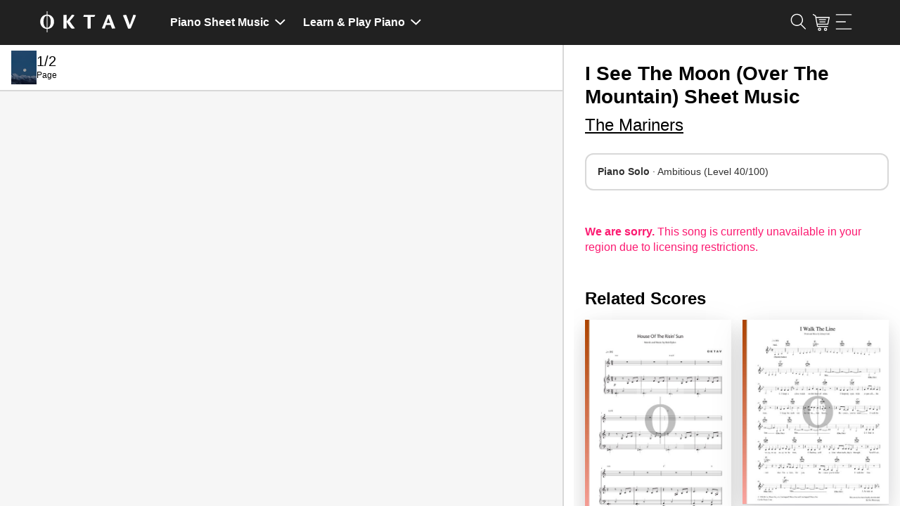

--- FILE ---
content_type: text/html; charset=utf-8
request_url: https://www.oktav.com/en-gb/d/0e8e2e05
body_size: 52360
content:
<!DOCTYPE html><html lang=en-gb class="no-js h-full"><head><script>document.documentElement.classList.remove("no-js")</script><!-- t:20/01/2026 05:39:05 --><meta charset=utf-8><meta http-equiv=x-ua-compatible content="ie=edge"><title>I See The Moon (Over The Mountain) (The Mariners) Piano Sheet Music - OKTAV</title><meta name=description content="I See The Moon (Over The Mountain) by The Mariners – Sheet music for Piano, Voice, Guitar to download as PDF &amp; play interactively · Genre: Folk &amp; Country"><meta name=viewport content="width=device-width, initial-scale=1, shrink-to-fit=no"><link rel=apple-touch-icon sizes=57x57 href=/apple-icon-57x57.png><link rel=apple-touch-icon sizes=60x60 href=/apple-icon-60x60.png><link rel=apple-touch-icon sizes=72x72 href=/apple-icon-72x72.png><link rel=apple-touch-icon sizes=76x76 href=/apple-icon-76x76.png><link rel=apple-touch-icon sizes=114x114 href=/apple-icon-114x114.png><link rel=apple-touch-icon sizes=120x120 href=/apple-icon-120x120.png><link rel=apple-touch-icon sizes=144x144 href=/apple-icon-144x144.png><link rel=apple-touch-icon sizes=152x152 href=/apple-icon-152x152.png><link rel=apple-touch-icon sizes=180x180 href=/apple-icon-180x180.png><link rel=icon type=image/png sizes=192x192 href=/android-icon-192x192.png><link rel=icon type=image/png sizes=32x32 href=/favicon-32x32.png><link rel=icon type=image/png sizes=96x96 href=/favicon-96x96.png><link rel=icon type=image/png sizes=16x16 href=/favicon-16x16.png><link rel=manifest href=/manifest.json><link rel=mask-icon href=/safari-pinned-tab.svg color=#000000><meta name=msapplication-TileColor content=#000000><meta name=theme-color content=#0><meta property=fb:app_id content=1666157690124064><link rel=preconnect href=https://i.ytimg.com><link rel=preconnect href=https://s.ytimg.com><link rel=preconnect href=https://fonts.gstatic.com><link rel=preconnect href="https://api.oktav.com/"><meta name=robots content="index, follow"><link rel=canonical href=https://www.oktav.com/en-gb/d/0e8e2e05><link rel=alternate hreflang=de href=https://www.oktav.com/de/d/0e8e2e05><link rel=alternate hreflang=en href=https://www.oktav.com/en/d/0e8e2e05><link rel=alternate hreflang=en-gb href=https://www.oktav.com/en-gb/d/0e8e2e05><link rel=alternate hreflang=es href=https://www.oktav.com/es/d/0e8e2e05><link rel=alternate hreflang=fr href=https://www.oktav.com/fr/d/0e8e2e05><link rel=alternate hreflang=it href=https://www.oktav.com/it/d/0e8e2e05><link rel=alternate hreflang=nl href=https://www.oktav.com/nl/d/0e8e2e05><link rel=alternate hreflang=x-default href=https://www.oktav.com/en/d/0e8e2e05><meta property=og:image content=https://www.oktav.com/i/m/open-graph-thumbnail_piano2.png><meta property=og:type content=website><meta property=og:title content="I See The Moon (Over The Mountain) (The Mariners) Piano Sheet Music - OKTAV"><meta property=og:description content="I See The Moon (Over The Mountain) by The Mariners – Sheet music for Piano, Voice, Guitar to download as PDF &amp; play interactively · Genre: Folk &amp; Country"><meta property=og:url content=https://www.oktav.com/en-gb/d/0e8e2e05><link rel=preconnect href=https://beethoven.oktav.com><link rel=dns-prefetch href=https://stats.g.doubleclick.net><link rel=dns-prefetch href=https://www.google-analytics.com><link rel=preconnect href=https://www.googletagmanager.com><link rel=dns-prefetch href=https://www.googletagmanager.com><link rel=preload href=https://beethoven.oktav.com/i/aa/art_a-30616627-i-see-the-moon-over-the-mountain-225w.jpg as=image><!-- Google Tag Manager --><script>(function(w,d,s,l,i){w[l]=w[l]||[];w[l].push({'gtm.start':new Date().getTime(),event:'gtm.js'});var f=d.getElementsByTagName(s)[0],j=d.createElement(s),dl=l!='dataLayer'?'&l='+l:'';j.async=true;j.src='https://artemjew.oktav.com/gtm.js?id='+i+dl;f.parentNode.insertBefore(j,f);})(window,document,'script','dataLayer','GTM-5XXS7KV');</script><!-- End Google Tag Manager --><style>html{-webkit-box-sizing:border-box;box-sizing:border-box}*,:after,:before{-webkit-box-sizing:inherit;box-sizing:inherit}blockquote,body,caption,dd,dl,dt,fieldset,figure,form,h1,h2,h3,h4,h5,h6,hr,html,legend,li,p,table,td,th{margin:0;padding:0}ol,ul{margin:0;padding-left:2rem}button{background-color:transparent;background-image:none;border:none;-webkit-box-shadow:none;box-shadow:none;padding:0}button:focus{outline:none}main,nav{display:block}iframe{border:none}.u-clearfix:after,.u-clearfix:before{content:"";display:table}.u-clearfix:after{clear:both}.u-fullWidth{width:100%}.u-textIcons svg{fill:currentColor;display:inline-block;height:1rem;vertical-align:middle;width:1rem}.u-inlineIcons svg,.u-inlineIcons-1\.2 svg{height:1em;vertical-align:middle;width:auto}.u-inlineIcons-1\.2 svg{height:1.2em}.u-verticalSpacingTiny>*+*{padding-top:.25rem!important}.u-verticalSpacingSmall>*+*{margin-top:.5rem!important}.u-spacing-top,.u-verticalSpacing>*+*{margin-top:1rem!important}.u-spacing2x-top,.u-verticalSpacing2x>*+*{margin-top:2rem!important}.u-verticalPadding{padding-bottom:2rem!important;padding-top:2rem!important}.u-horizontalSpacing>*+*{margin-left:1rem!important}.u-spacing-bottom{margin-bottom:1rem!important}.u-textTruncate{display:block;max-width:100%;overflow:hidden;text-overflow:ellipsis;white-space:nowrap}.u-textCenter{text-align:center}.u-dl dt{color:#737373;font-size:.85rem;text-transform:uppercase}.u-dl.u-dl--columns-35-65{line-height:1.4rem}.u-dl.u-dl--columns-35-65>*{float:left;margin-top:.5rem}.u-dl.u-dl--columns-35-65 dt{width:35%}.u-dl.u-dl--columns-35-65 dd{width:65%}.u-dl.u-dl--columns-35-65 dd:after,.u-dl.u-dl--columns-35-65 dd:before{content:"";display:table}.u-dl.u-dl--columns-35-65 dd:after{clear:both}.u-noWrap{white-space:nowrap}.u-textMuted{color:gray}.u-listInline,.u-listUnstyled{list-style:none;padding-left:0}.u-listUnstyled li+li{padding-top:.5rem}.u-listInline li{display:inline}.u-flex{display:-webkit-box;display:-ms-flexbox;display:flex;list-style:none;margin:0;padding:0}.u-flex--spaceAround{-ms-flex-pack:distribute;justify-content:space-around}.u-flex--spaceBetween{-webkit-box-pack:justify;-ms-flex-pack:justify;justify-content:space-between}.u-flex--alignVertical{-webkit-box-align:center;-ms-flex-align:center;align-items:center}.u-flex--alignFlexEnd{-webkit-box-align:end;-ms-flex-align:end;align-items:flex-end}.u-flex--auto{-webkit-box-flex:1;-ms-flex:1 0 auto;flex:1 0 auto}.u-flexEmbed{display:block;overflow:hidden;position:relative}.u-flexEmbed-ratio{display:block;padding-bottom:100%;position:relative;width:100%}.u-flexEmbed-ratio--4by3{padding-bottom:75%}.u-flexEmbed-ratio--16by9{padding-bottom:56.25%;width:100%}.u-flexEmbed iframe,.u-flexEmbed img{height:100%;left:0;position:absolute;top:0;width:100%}.u-hidden,[x-cloak]{display:none!important}.shadow-full{-webkit-box-shadow:0 0 45px -5px rgba(0,0,0,.25),0 0 45px -5px rgba(0,0,0,.25);box-shadow:0 0 45px -5px rgba(0,0,0,.25),0 0 45px -5px rgba(0,0,0,.25)}.u-border-circle{border-radius:50%}@-webkit-keyframes fade{0%{opacity:0}to{opacity:1}}@keyframes fade{0%{opacity:0}to{opacity:1}}.o-background-black{background-color:#212121;color:#fff}.o-background-black a,.o-background-black a:hover{color:#fff}.o-background-grey{background-color:#f2f2f2}.Button{border:1px solid #fc1d72;border-radius:1.7rem;cursor:pointer;display:inline-block;font-size:1rem;line-height:1.75;padding:0 1rem;text-decoration:none;text-decoration:underline}.Button:active,.Button:focus,.Button:hover{color:#fff;text-decoration:none}.Button:not(:disabled){cursor:pointer}.Button--accent{background:#fc1d72;border:1px solid #fc1d72;border-radius:1.7rem;cursor:pointer;display:inline-block;font-size:1rem;line-height:1.75;padding:0 1rem;text-align:center;text-decoration:underline}.Button--accent,.Button--accent:active,.Button--accent:focus,.Button--accent:hover{color:#fff;text-decoration:none}.Button--accent:not(:disabled){cursor:pointer}.Button--accent:hover{background:#db0057}.Button--accent-outline{border:1px solid #fc1d72;border-radius:1.7rem;color:#fc1d72;cursor:pointer;display:inline-block;font-size:1rem;line-height:1.75;padding:0 1rem;text-align:center;text-decoration:underline;text-decoration:none}.Button--accent-outline:active,.Button--accent-outline:focus,.Button--accent-outline:hover{text-decoration:none}.Button--accent-outline:not(:disabled){cursor:pointer}.Button--accent-outline:active,.Button--accent-outline:focus,.Button--accent-outline:hover{background:#fc1d72;color:#fff}.Button--grey-outline{border:1px solid #ccc;border-radius:1.7rem;cursor:pointer;display:inline-block;font-size:1rem;line-height:1.75;padding:0 1rem;text-align:center;text-decoration:underline;text-decoration:none;-webkit-transition:border-color .3s ease;transition:border-color .3s ease}.Button--grey-outline:active,.Button--grey-outline:focus,.Button--grey-outline:hover{color:#fff;text-decoration:none}.Button--grey-outline:not(:disabled){cursor:pointer}.Button--grey-outline:active,.Button--grey-outline:focus,.Button--grey-outline:hover{border-color:#b3b3b3;color:#000}.Button--disabled{background:#a8a8a8;border:1px solid #a8a8a8;border-radius:1.7rem;color:#fff;cursor:pointer;cursor:default;display:inline-block;font-size:1rem;line-height:1.75;padding:0 1rem;pointer-events:none;text-decoration:none;text-decoration:underline}.Button--disabled:active,.Button--disabled:focus,.Button--disabled:hover{color:#fff;text-decoration:none}.Button--disabled:not(:disabled),.Button--flat{cursor:pointer}.Button--flat{background:none;border:none;border-radius:1.7rem;color:#fc1d72;display:inline-block;font-size:1rem;line-height:1.75;padding:0;text-decoration:none;text-decoration:underline}.Button--flat:active,.Button--flat:focus,.Button--flat:hover{color:#fff;text-decoration:none}.Button--flat:not(:disabled){cursor:pointer}.Button--flat:active,.Button--flat:focus,.Button--flat:hover{color:#fc1d72}.Button--large{border-radius:1.25rem;line-height:2.5rem}.Button--link{font-size:inherit;text-decoration:underline}.Button--link:hover{color:#fc1d72}.Button--link:not(:disabled){cursor:pointer}.Button--min-width{min-width:210px}.Label{border:1px solid;border-radius:1.5rem;color:#000;display:inline-block;font-size:.85rem;line-height:1.5;padding:0 .5rem;text-decoration:none}.Label--active{background:#fc1d72;border:1px solid #fc1d72;color:#fff}input{background:none;border:1px solid #ccc;border-radius:1.7rem;-webkit-box-shadow:inset 0 0 1px rgba(0,0,0,.125);box-shadow:inset 0 0 1px rgba(0,0,0,.125);display:inline-block;font-size:.85rem;line-height:1;line-height:2;padding:0 1rem;vertical-align:middle;white-space:normal}input:focus{outline:0}::-webkit-search-decoration{display:none}.TableWrap{overflow-x:auto}table,td,th{border:none}table{border-collapse:collapse;border-spacing:0;display:table;width:100%}tbody tr:not(:last-child),thead tr{border-bottom:1px solid #ccc}tr.active{background:#f2f2f2}td,th{display:table-cell;font-size:.85rem;padding:1.25rem .5rem;text-align:left;vertical-align:middle}td.u-shrink,th.u-shrink{width:1px}th{color:#737373;font-size:.75rem;font-weight:400;text-transform:uppercase}ul.Tags li:after{content:", "}ul.Tags li:last-child:after{content:""}html{-webkit-text-size-adjust:100%;font-size:16px;line-height:1.4}body{font-family:Roboto,Helvetica,Arial,sans-serif,Apple Color Emoji,Segoe UI Emoji,Segoe UI Symbol;font-size:1rem;font-weight:400;margin:0 auto}a,body{color:#000}nav * a,nav a{color:inherit}a:hover:not(.btn):not(.Button):not(.cta):not(.custom-hover){color:#fc1d72}nav * a:hover:not(.btn):not(.Button):not(.cta):not(.custom-hover),nav a:hover:not(.btn):not(.Button):not(.cta):not(.custom-hover){background-color:rgba(174,167,233,.4);color:inherit}a:active{text-decoration:none}button{font-family:Roboto,Helvetica,Arial,sans-serif,Apple Color Emoji,Segoe UI Emoji,Segoe UI Symbol}img{max-width:100%}dd+dt{margin-top:1rem}.h1,.h2,.h3,.h4,.h5,h1,h2,h3,h4,h5,h6{font-weight:600;line-height:1.2}.h1,h1{font-size:2em}.h2,h2{font-size:1.7em}.h3,h3{font-size:1.5em}.MainContent{margin:0 auto;max-width:1200px;padding:1rem}.MainContent.MainContent-Spacing>*+*{margin-top:4rem}.seo-container{margin:0 auto;max-width:1200px;padding:0 1rem}.seo-container.seo-container-Spacing>*+*{margin-top:4rem}.Header--ListPage__Title h1{line-height:1.1}.Header>*+*{margin-top:2rem}.CookieNotice{margin:2rem auto;text-align:center}.CookieNotice,.Footer{max-width:1200px;padding:1rem}.Footer{margin:2rem auto 0}.Footer-Heart svg,.Footer-Piano svg{height:1em;position:relative;top:-.05em;vertical-align:middle;width:1em}.Footer-Heart svg{fill:currentColor;color:#fc1d72}.no-js .lazy{display:none}img.lazy.lazy--letter{height:0;padding-bottom:129.41%}.ArtistPage--header>:first-child{margin-right:2rem}.ArtistPage--header>:last-child{text-align:center}.ArtistPage--header>:last-child>*+*{margin-top:2rem}.ArtistPage--header>:last-child p{line-height:1.6;text-align:left}.ArtistPage--header>:last-child>a{max-width:400px;width:100%}.ArtistPage--similar{-ms-flex-wrap:wrap;flex-wrap:wrap;margin-left:-1rem}.ArtistPage--similar>*{-webkit-box-sizing:border-box;box-sizing:border-box;padding-left:1rem;width:99.9001%}.ArtistPage--similar>:nth-child(n){margin-top:0}.ArtistPage--similar>:nth-child(1n+2){margin-top:1.5rem}.ArtistPage--similar a{text-decoration:none}.ArtistPage--metadata{display:-webkit-box;display:-ms-flexbox;display:flex;-ms-flex-wrap:wrap;flex-wrap:wrap;margin-left:-1rem}.ArtistPage--metadata>*{-webkit-box-sizing:border-box;box-sizing:border-box;padding-left:1rem;width:99.9001%}.ArtistPage--metadata>:nth-child(n){margin-top:0}.ArtistPage--metadata>:nth-child(1n+2){margin-top:1rem}.o-benefits-grid{display:grid;gap:2rem;grid-auto-flow:row;grid-template-columns:1fr;justify-items:start}.o-benefits-grid-button-section{-webkit-box-align:end;-ms-flex-align:end;align-items:end;display:grid;gap:.5rem;grid-template-columns:1fr;grid-template-rows:1fr -webkit-min-content;grid-template-rows:1fr min-content}.o-benefits-grid-button-section>*{min-width:210px}.o-benefits-grid-icon-section{display:grid;gap:1rem .5rem;grid-template-columns:1fr}.o-benefits-grid svg{height:1.2em;max-width:1.2em}.o-benefits-grid .o-benefits-text{margin-left:1rem}.o-special-footer{background:#212121;font-size:1rem;padding-top:48px}.o-special-footer>div{margin:0 auto;max-width:1200px}.o-special-footer a{color:#939393;text-decoration:none}.o-special-footer a:hover,.o-special-footer div,.o-special-footer strong{color:#fff}.o-special-footer ul{margin:0}.o-special-footer hr{border:0;border-top:1px solid #939393}.o-social-media-links a:first-child:before{background-image:url("data:image/svg+xml;charset=utf-8,%3Csvg xmlns='http://www.w3.org/2000/svg' width='7' height='13' fill='%23939393'%3E%3Cpath d='M4.674 4.348v-1.31c0-.57.15-.87 1.077-.87H7V.006H5.115c-1.643-.105-3.077 1.027-3.23 2.55a3.642 3.642 0 0 0 0 .49v1.3H0v2.161h1.885V13h2.767V6.508H6.71L7 4.348H4.674z'/%3E%3C/svg%3E");margin:0 .4em;margin:0}.o-social-media-links a:first-child:before,.o-social-media-links a:nth-child(2):before{background-position:50%;background-repeat:no-repeat;background-size:contain;content:"";display:inline-block;height:24px;position:relative;width:24px}.o-social-media-links a:nth-child(2):before{background-image:url("data:image/svg+xml;charset=utf-8,%3Csvg xmlns='http://www.w3.org/2000/svg' width='13' height='13' fill='%23939393'%3E%3Cpath d='M12.129 3.237A6.473 6.473 0 0 0 9.763.872 6.358 6.358 0 0 0 6.5 0C5.321 0 4.233.29 3.237.872A6.47 6.47 0 0 0 .872 3.237 6.357 6.357 0 0 0 0 6.5a6.3 6.3 0 0 0 1.075 3.58 6.478 6.478 0 0 0 2.818 2.379c-.022-.604.014-1.103.11-1.498l.838-3.538c-.14-.277-.211-.62-.211-1.033 0-.48.12-.88.363-1.202.243-.321.54-.482.89-.482.281 0 .498.093.65.28.153.185.23.42.23.702 0 .174-.033.388-.098.639-.065.25-.15.541-.254.871-.104.33-.18.594-.224.792-.08.344-.014.639.194.884.21.246.486.369.83.369.604 0 1.099-.336 1.485-1.008.387-.671.58-1.486.58-2.446 0-.739-.238-1.34-.715-1.802-.477-.463-1.141-.695-1.994-.695-.953 0-1.725.306-2.314.919a3.055 3.055 0 0 0-.885 2.196c0 .508.144.934.432 1.278a.386.386 0 0 1 .093.364 4.856 4.856 0 0 0-.068.254c-.034.135-.056.223-.068.262-.045.18-.152.237-.321.17a1.91 1.91 0 0 1-.99-.94c-.226-.446-.339-.962-.339-1.549 0-.378.06-.756.182-1.134a3.86 3.86 0 0 1 .567-1.096c.257-.353.564-.664.923-.935a4.33 4.33 0 0 1 1.307-.652 5.434 5.434 0 0 1 1.66-.245c.8 0 1.52.177 2.157.533.638.355 1.125.815 1.46 1.38a3.48 3.48 0 0 1 .504 1.81c0 .847-.147 1.609-.44 2.286-.293.677-.708 1.209-1.244 1.595a3.047 3.047 0 0 1-1.829.58 2 2 0 0 1-.964-.241c-.3-.16-.505-.351-.618-.571-.254.998-.407 1.594-.457 1.785-.108.4-.328.864-.66 1.388A6.383 6.383 0 0 0 6.5 13c1.179 0 2.267-.29 3.263-.872a6.47 6.47 0 0 0 2.365-2.365A6.359 6.359 0 0 0 13 6.5c0-1.18-.29-2.267-.87-3.263z'/%3E%3C/svg%3E");margin:0 .4em}.o-social-media-links a:nth-child(3):before{background-image:url("data:image/svg+xml;charset=utf-8,%3Csvg xmlns='http://www.w3.org/2000/svg' width='13' height='13' fill='%23939393'%3E%3Cpath d='M6.628 13h-.13a45.205 45.205 0 0 1-2.876-.079c-.839-.051-1.605-.341-2.216-.839-.589-.48-.99-1.13-1.195-1.93C.033 9.456.024 8.772.015 8.11.008 7.636 0 7.073 0 6.501c.001-.574.008-1.136.015-1.61.009-.662.018-1.346.196-2.043.204-.8.606-1.45 1.195-1.93C2.016.421 2.783.13 3.623.08A45.294 45.294 0 0 1 6.5 0c1.02-.002 1.96.024 2.877.08.839.05 1.605.34 2.216.838.589.48.99 1.13 1.195 1.93.178.697.187 1.38.196 2.042.007.475.014 1.037.015 1.609v.002a139.15 139.15 0 0 1-.015 1.61c-.009.66-.018 1.345-.196 2.041-.204.8-.606 1.45-1.195 1.93-.61.498-1.377.788-2.216.84A46.09 46.09 0 0 1 6.628 13zm-.13-1.015a44.282 44.282 0 0 0 2.818-.078c.635-.038 1.185-.244 1.636-.612.417-.34.704-.809.853-1.394.148-.58.156-1.202.165-1.805.006-.471.013-1.03.014-1.596-.001-.566-.008-1.125-.014-1.596-.009-.602-.017-1.225-.165-1.805-.15-.585-.436-1.054-.853-1.394-.451-.367-1.001-.573-1.636-.612A44.373 44.373 0 0 0 6.5 1.016a44.26 44.26 0 0 0-2.817.077c-.635.039-1.185.245-1.636.612-.417.34-.704.81-.853 1.394-.148.58-.157 1.203-.165 1.805-.006.472-.013 1.03-.014 1.597.001.565.008 1.124.014 1.595.008.603.017 1.225.165 1.805.15.585.436 1.054.853 1.394.451.368 1.001.574 1.636.612.894.055 1.815.08 2.815.078zm-.023-2.31A3.178 3.178 0 0 1 3.3 6.5a3.178 3.178 0 0 1 3.174-3.174A3.178 3.178 0 0 1 9.649 6.5a3.178 3.178 0 0 1-3.174 3.174zm0-5.333A2.16 2.16 0 0 0 4.316 6.5a2.16 2.16 0 0 0 2.159 2.16A2.16 2.16 0 0 0 8.633 6.5a2.16 2.16 0 0 0-2.158-2.158zm3.529-2.031a.762.762 0 1 0 0 1.523.762.762 0 0 0 0-1.523z'/%3E%3C/svg%3E")}.o-social-media-links a:nth-child(3):before,.o-social-media-links a:nth-child(4):before{background-position:50%;background-repeat:no-repeat;background-size:contain;content:"";display:inline-block;height:24px;margin:0 .4em;position:relative;width:24px}.o-social-media-links a:nth-child(4):before{background-image:url("data:image/svg+xml;charset=utf-8,%3Csvg xmlns='http://www.w3.org/2000/svg' xml:space='preserve' fill='%23939393' style='enable-background:new 0 0 24.4 17.4' viewBox='0 0 24.4 17.4'%3E%3Cpath d='M3.4.1c-1.7 0-3 1.3-3 3v11.1c0 1.7 1.3 3 3 3h17.5c1.7 0 3-1.3 3-3V3.1c0-1.7-1.3-3-3-3H3.4zm6.7 6.1c0-.4.2-.5.5-.3L14 8.2c.3.2.3.5 0 .8l-3.4 2.4c-.3.2-.5.1-.5-.3V6.2z' style='fill-rule:evenodd;clip-rule:evenodd'/%3E%3C/svg%3E")}.o-social-media-links a:nth-child(5):before{background-image:url("data:image/svg+xml;charset=utf-8,%3Csvg xmlns='http://www.w3.org/2000/svg' width='16' height='18' fill='currentColor'%3E%3Cpath fill='%23939393' d='M13.816 3.883a4.06 4.06 0 0 1-.352-.205 4.948 4.948 0 0 1-.904-.767A4.262 4.262 0 0 1 11.542.81h.004c-.078-.455-.046-.75-.04-.75h-3.07v11.868c0 .16 0 .317-.007.472 0 .02-.002.037-.003.058 0 .009 0 .018-.002.027v.006a2.606 2.606 0 0 1-1.31 2.069c-.388.22-.825.336-1.27.335a2.597 2.597 0 0 1-2.59-2.606 2.597 2.597 0 0 1 2.59-2.606c.27 0 .54.042.796.126l.004-3.125A5.701 5.701 0 0 0 2.251 7.97 6.023 6.023 0 0 0 .937 9.59c-.13.224-.618 1.122-.678 2.579-.037.826.211 1.683.33 2.037v.008a6 6 0 0 0 .833 1.52c.38.48.827.903 1.33 1.254v-.008l.007.008c1.486 1.01 3.133.943 3.133.943.285-.012 1.24 0 2.325-.514a5.836 5.836 0 0 0 1.889-1.42 5.9 5.9 0 0 0 1.029-1.71 6.42 6.42 0 0 0 .37-1.955V6.036c.037.022.533.35.533.35s.715.458 1.83.756c.799.213 1.876.257 1.876.257V4.352c-.377.041-1.144-.078-1.928-.469Z'/%3E%3C/svg%3E");background-position:50%;background-repeat:no-repeat;background-size:contain;content:"";display:inline-block;height:24px;margin:0 .4em;margin:0;position:relative;width:24px}.o-lower-footer-container,.o-upper-footer-container{-webkit-box-orient:horizontal;-webkit-box-direction:normal;-webkit-box-pack:justify;-ms-flex-pack:justify;display:-webkit-box;display:-ms-flexbox;display:flex;-ms-flex-direction:row;flex-direction:row;-ms-flex-wrap:wrap;flex-wrap:wrap;justify-content:space-between}.o-upper-footer-container>div{width:25%}.o-lower-footer-container>div:first-child a{color:#fff}.o-lower-footer-container li:before{color:#939393}.o-footer-oktav-logo:before{background-image:url("data:image/svg+xml;charset=utf-8,%3Csvg xmlns='http://www.w3.org/2000/svg' width='137' height='32' fill='%23FFF' viewBox='0 0 137.56 31.93'%3E%3Cpath d='M34.19 10.25c0-2.06 0-3.33-.09-3.91.62-.09 3.11-.25 3.82-.25s.68.31.68 1.69v7.8c2.21-2.71 5.63-7 7.51-9.61a13.39 13.39 0 0 1 2.44.21c1.23.19 1.2.68.55 1.57C48 9.36 45 12.81 43 15.24a107.91 107.91 0 0 0 7.3 9.86v.12a11 11 0 0 1-3.48.46c-1.14 0-1.66-.28-2.71-1.6a97 97 0 0 1-5.54-8v5.48c0 2.16.06 3.18.09 3.79a26.52 26.52 0 0 1-3.76.25c-.49 0-.74-.09-.74-.62zm34.12-1.17H63c-.56 0-.8-.25-.56-1.05a5 5 0 0 1 1.08-2 26.42 26.42 0 0 0 4.38.15h11.19c-.15 2-1.08 2.74-1.79 2.9h-4.59v12.54c0 2.12.07 3.14.1 3.75a24.17 24.17 0 0 1-3.76.25c-.49 0-.74-.09-.74-.55zm26.23 11.4c-.54 1.52-1.39 3.76-1.76 4.68-.15.31-.4.46-.92.46a15.08 15.08 0 0 1-3.14-.4v-.12C90.26 21.34 94.91 10 96.14 7l-.21-.55a27 27 0 0 1 3.79-.4c.24 0 .52.16.7.59 1.45 3.46 3.58 9.25 4.58 11.86 1.3 3.3 2 5.21 2.65 6.63v.12a23.34 23.34 0 0 1-4 .37c-.52 0-.77-.15-1.08-1-.55-1.55-1-2.69-1.48-4.13zm5.79-2.87C99 14 98.21 11.79 97.9 10.83c-.65 1.82-1.48 4.22-2.41 6.78zm22.35-11.52c.5 0 .71.4 1.2 1.76 1.2 3.42 3.15 8.47 4.38 12.69 1.51-4.59 3.36-9.71 5.05-14.51a12.26 12.26 0 0 1 3.2.43c.47.16.47.58.19 1.42-2.13 5.67-4.44 11.12-6.7 16.45-.24.61-.46 1-.8 1.11a10.68 10.68 0 0 1-3.29.37c-2.22-6.07-4.81-13.07-7.43-19a17.13 17.13 0 0 1 4.2-.72zM20 11.73a9.74 9.74 0 0 0-2.08-3.19 9.17 9.17 0 0 0-3.1-2.07 9.66 9.66 0 0 0-3.36-.72V.93h-1v4.82a10.14 10.14 0 0 0-2.16.31A9.29 9.29 0 0 0 5.93 7 9.15 9.15 0 0 0 4 8.54a9.45 9.45 0 0 0-1.51 2 10.27 10.27 0 0 0-1 2.44 11.43 11.43 0 0 0-.34 2.8 12.07 12.07 0 0 0 .34 2.87 10.73 10.73 0 0 0 1 2.5A10.16 10.16 0 0 0 4 23.24a9.33 9.33 0 0 0 2 1.56 9.15 9.15 0 0 0 4.5 1.31V31h1v-4.88a9.66 9.66 0 0 0 3.36-.72 9 9 0 0 0 3.1-2.11A9.94 9.94 0 0 0 20 20a11.51 11.51 0 0 0 .75-4.24 10.64 10.64 0 0 0-.75-4.03zM8.7 23.83A5.26 5.26 0 0 1 7.09 22a9.36 9.36 0 0 1-1-2.75 17.17 17.17 0 0 1-.32-3.48 16.27 16.27 0 0 1 .32-3.39 8.8 8.8 0 0 1 1-2.65A4.93 4.93 0 0 1 8.7 8a3.92 3.92 0 0 1 1.73-.59v17a3.72 3.72 0 0 1-1.73-.58zm7-4.56a9.65 9.65 0 0 1-1 2.75 5.34 5.34 0 0 1-1.6 1.81 3.8 3.8 0 0 1-1.71.62v-17a3.88 3.88 0 0 1 1.73.55 5 5 0 0 1 1.6 1.74 9.08 9.08 0 0 1 1 2.65 16.22 16.22 0 0 1 .28 3.4 17.11 17.11 0 0 1-.3 3.48z'/%3E%3C/svg%3E");background-position:50%;background-repeat:no-repeat;background-size:130px 30px;content:"";display:inline-block;height:30px;position:relative;width:130px}.loadingAnimation{height:32px;margin:0 auto;position:relative;width:64px}.loadingAnimation div{-webkit-animation-timing-function:cubic-bezier(0,1,1,0);animation-timing-function:cubic-bezier(0,1,1,0);background:#737373;border-radius:50%;height:11px;position:absolute;top:11px;width:11px}.loadingAnimation div:first-child{-webkit-animation:loadingAnimation1 .6s infinite;animation:loadingAnimation1 .6s infinite;left:6px}.loadingAnimation div:nth-child(2){left:6px}.loadingAnimation div:nth-child(2),.loadingAnimation div:nth-child(3){-webkit-animation:loadingAnimation2 .6s infinite;animation:loadingAnimation2 .6s infinite}.loadingAnimation div:nth-child(3){left:26px}.loadingAnimation div:nth-child(4){-webkit-animation:loadingAnimation3 .6s infinite;animation:loadingAnimation3 .6s infinite;left:45px}@-webkit-keyframes loadingAnimation1{0%{-webkit-transform:scale(0);transform:scale(0)}to{-webkit-transform:scale(1);transform:scale(1)}}@keyframes loadingAnimation1{0%{-webkit-transform:scale(0);transform:scale(0)}to{-webkit-transform:scale(1);transform:scale(1)}}@-webkit-keyframes loadingAnimation3{0%{-webkit-transform:scale(1);transform:scale(1)}to{-webkit-transform:scale(0);transform:scale(0)}}@keyframes loadingAnimation3{0%{-webkit-transform:scale(1);transform:scale(1)}to{-webkit-transform:scale(0);transform:scale(0)}}@-webkit-keyframes loadingAnimation2{0%{-webkit-transform:translate(0);transform:translate(0)}to{-webkit-transform:translate(19px);transform:translate(19px)}}@keyframes loadingAnimation2{0%{-webkit-transform:translate(0);transform:translate(0)}to{-webkit-transform:translate(19px);transform:translate(19px)}}.loadingAnimation.loadingAnimation__white div{background:#fff}body.modal__open{overflow:hidden}.modal{display:none}.modal:before{background:rgba(0,0,0,.6);bottom:0;content:"";display:none;left:0;position:fixed;right:0;top:0;z-index:2000}.modal .modal__content{background:#fff;left:0;max-height:100%;min-height:100%;position:fixed;top:0;width:100%;z-index:2001}.modal .modal__content.center{-webkit-box-align:center;-ms-flex-align:center;align-items:center;display:-webkit-box;display:-ms-flexbox;display:flex}.modal .modal__content__fullscreen{background:#fff;height:100%;left:0;position:fixed;top:0;width:100%;z-index:2001}.modal .modal__content__fullscreen.center{-webkit-box-align:center;-ms-flex-align:center;align-items:center;display:-webkit-box;display:-ms-flexbox;display:flex}.modal .modal__content__iframe iframe{height:100%;width:100%}.modal .modal__content__transparent{background:transparent}.modal.open,.modal.open:before{display:block}.Navbar{font-size:.813rem;font-weight:700;margin-bottom:1.5rem}.Navbar .MainContent{padding-bottom:0;padding-top:0}.Navbar .MainContent>*{padding-bottom:1rem;padding-top:1rem}.Navbar .Navbar_Features li{-webkit-box-flex:1;-ms-flex:1 1 auto;flex:1 1 auto;padding-bottom:1em;padding-top:1em}.Navbar .Navbar_Features li:nth-child(2){text-align:center}.Navbar .Navbar_Features li:last-child{text-align:right}.Navbar nav a{text-decoration:none}.Navbar nav a:hover{text-decoration:underline}.Navbar nav svg{fill:currentColor}.Navbar nav .MainContent{-webkit-box-pack:justify;-ms-flex-pack:justify;display:-webkit-box;display:-ms-flexbox;display:flex;justify-content:space-between}.Navbar nav .MainContent>*{padding-bottom:.7rem;padding-top:.7rem}.Navbar nav .Navbar_Logo{-webkit-box-flex:0;-ms-flex:0 0 138px;flex:0 0 138px;font-size:0}.Navbar nav .Navbar_Login{-ms-flex-item-align:center;align-self:center;justify-self:end;text-decoration:underline}.Navbar nav .Navbar_Login:hover{color:#a8a8a8}.Navbar nav .Navbar_Links{-webkit-box-flex:1;display:-webkit-inline-box;display:-ms-inline-flexbox;display:inline-flex;-ms-flex:1;flex:1;list-style:none;padding-left:0}.Navbar nav .Navbar_Links,.Navbar nav .Navbar_Links li a{-webkit-box-align:center;-ms-flex-align:center;align-items:center}.Navbar nav .Navbar_Links li a{display:-webkit-box;display:-ms-flexbox;display:flex;padding:.5rem 0;white-space:nowrap}.Navbar nav .Navbar_Links li:first-child a:before{background-image:url("data:image/svg+xml;charset=utf-8,%3Csvg xmlns='http://www.w3.org/2000/svg' width='14' height='12' fill='%23A8A8A8'%3E%3Cpath d='M11.962 8.645h-7.16a.888.888 0 0 0-.894.882c0 .486.4.88.895.88h7.159a.888.888 0 0 0 .894-.88c0-.487-.4-.882-.894-.882zm0-3.507h-7.16a.888.888 0 0 0-.894.881c0 .487.4.881.895.881h7.159a.888.888 0 0 0 .894-.88c0-.487-.4-.882-.894-.882zM4.803 3.393h7.159a.888.888 0 0 0 .894-.881c0-.487-.4-.881-.894-.881h-7.16a.888.888 0 0 0-.894.88c0 .487.4.882.895.882z'/%3E%3Ccircle cx='1.909' cy='2.52' r='1'/%3E%3Ccircle cx='1.909' cy='6.019' r='1'/%3E%3Ccircle cx='1.909' cy='9.526' r='1'/%3E%3C/svg%3E")}.Navbar nav .Navbar_Links li:first-child a:before,.Navbar nav .Navbar_Links li:nth-child(2) a:before{background-position:50%;background-repeat:no-repeat;background-size:1em 1em;content:"";display:inline-block;height:1em;margin-right:.4em;position:relative;top:-.05em;width:1em}.Navbar nav .Navbar_Links li:nth-child(2) a:before{background-image:url("data:image/svg+xml;charset=utf-8,%3Csvg xmlns='http://www.w3.org/2000/svg' width='12' height='12'%3E%3Cg fill='none' fill-rule='evenodd'%3E%3Cpath d='M0 0h12v12H0z'/%3E%3Cpath fill='%23A8A8A8' fill-rule='nonzero' d='M10.448 4.347 7.62 4.131 6.55 1.387a.584.584 0 0 0-1.1 0L4.382 4.13l-2.828.216c-.532.042-.75.736-.34 1.094l2.165 1.91-.68 2.876c-.126.542.437.973.893.678l2.407-1.561 2.408 1.561c.45.295 1.018-.136.892-.678l-.68-2.876 2.165-1.91c.415-.357.197-1.05-.335-1.093z'/%3E%3C/g%3E%3C/svg%3E")}.Navbar nav .Navbar_Links li:nth-child(3) a:before{background-image:url("data:image/svg+xml;charset=utf-8,%3Csvg xmlns='http://www.w3.org/2000/svg' width='12' height='12'%3E%3Cg fill='none' fill-rule='evenodd'%3E%3Cpath d='M0 0h12v12H0z'/%3E%3Cpath fill='%23A8A8A8' fill-rule='nonzero' d='M6.436 6.424h3.702v4.407H6.436zm-4.407 0h3.702v4.407H2.029zM8.93 2.815c.1-.175.156-.375.156-.587C9.086 1.551 8.514 1 7.81 1c-.52 0-1.052.259-1.46.71-.1.112-.19.232-.268.357a2.509 2.509 0 0 0-.268-.357C5.407 1.26 4.875 1 4.355 1c-.702 0-1.274.551-1.274 1.228 0 .212.056.412.155.587H1.5v2.93h4.25v-2.93h.666v2.93h4.25v-2.93H8.932zm-4.574 0a.599.599 0 0 1-.61-.587.6.6 0 0 1 .61-.586c.604 0 1.178.595 1.346 1.173H4.356zm3.455 0H6.465c.167-.578.742-1.173 1.346-1.173.336 0 .609.263.609.586a.599.599 0 0 1-.609.587z'/%3E%3C/g%3E%3C/svg%3E")}.Navbar nav .Navbar_Links li:nth-child(3) a:before,.Navbar nav .Navbar_Links li:nth-child(4) a:before{background-position:50%;background-repeat:no-repeat;background-size:1em 1em;content:"";display:inline-block;height:1em;margin-right:.4em;position:relative;top:-.05em;width:1em}.Navbar nav .Navbar_Links li:nth-child(4) a:before{background-image:url("data:image/svg+xml;charset=utf-8,%3Csvg xmlns='http://www.w3.org/2000/svg' width='12' height='12' fill='none'%3E%3Cpath fill='%23A8A8A8' fill-rule='evenodd' d='M2.19.5h7.63c.172 0 .31.145.31.322v10.355c0 .268-.296.418-.5.256L6.006 9.667l-3.626 1.76c-.204.16-.499.01-.499-.257V.822c0-.178.139-.322.31-.322zm4.826 2.75c.354 0 .68.142.917.4.235.253.364.6.364.977 0 .388-.145.743-.455 1.117-.277.335-.676.675-1.138 1.068l-.004.003c-.156.134-.334.285-.518.446a.269.269 0 0 1-.354 0 53.608 53.608 0 0 0-.522-.449c-.462-.393-.86-.733-1.138-1.068-.31-.374-.455-.729-.455-1.117 0-.376.13-.724.364-.978.237-.257.563-.399.917-.399.264 0 .507.084.72.249.107.083.205.185.291.304.086-.12.184-.221.291-.304.213-.165.456-.249.72-.249z' clip-rule='evenodd'/%3E%3C/svg%3E")}.Navbar nav .Navbar_Links>li+li{margin-left:.75rem}.Navbar .white-magnifier-wrapper{-ms-flex-item-align:center;align-self:center;margin:auto 15px auto auto}.Navbar .white-magnifier-wrapper:hover{cursor:pointer}.Navbar .white-magnifier-wrapper>span{background-image:url("data:image/svg+xml;charset=utf-8,%3Csvg xmlns='http://www.w3.org/2000/svg' width='18' height='18' fill='%23FFF'%3E%3Cpath d='m17.733 16.548-5.255-5.255a6.91 6.91 0 0 0 1.498-4.305 6.988 6.988 0 1 0-6.988 6.988 6.91 6.91 0 0 0 4.305-1.498l5.255 5.255a.839.839 0 1 0 1.185-1.185zM1.677 6.988a5.311 5.311 0 1 1 10.622.09 5.311 5.311 0 0 1-10.622-.09z'/%3E%3C/svg%3E");background-position:50%;background-repeat:no-repeat;background-size:20px 20px;display:inline-block;height:20px;width:20px}.Navbar .close-icon{background-image:url("data:image/svg+xml;charset=utf-8,%3Csvg xmlns='http://www.w3.org/2000/svg' width='10' height='20'%3E%3Cpath d='M7.51 15.36a.78.78 0 0 1-.51-.2L1.4 10 7 4.74a.75.75 0 0 1 1 1.1L3.6 10 8 14.06a.75.75 0 0 1-.51 1.3z'/%3E%3C/svg%3E");background-position:50%;background-repeat:no-repeat;background-size:12.5px 25px;cursor:pointer;height:25px;left:8%;position:absolute;top:22.5px;width:12.5px}.Navbar .close-icon:hover{cursor:pointer}.Navbar .search-bar-overlay{-webkit-box-orient:vertical;-webkit-box-direction:normal;background-color:#212121;display:none;-ms-flex-direction:column;flex-direction:column;height:51px;left:0;margin:-11px 10px auto 0;opacity:0;padding:0!important;position:absolute;-webkit-transition:visibility opacity 2.5s 2.5s;transition:visibility opacity 2.5s 2.5s;width:100%;z-index:10}.Navbar .search-bar-overlay input{height:36px;margin:7.5px 15px 0 auto;width:50%}.Navbar .search-bar-overlay-visible{display:-webkit-box;display:-ms-flexbox;display:flex;opacity:1}.Navbar .search-dropdown{-webkit-box-shadow:0 8px 16px 0 rgba(0,0,0,.2);box-shadow:0 8px 16px 0 rgba(0,0,0,.2);display:block;position:absolute;right:15px;top:6px;width:50%}.Navbar .search-dropdown,.Navbar .search-modal{background-color:#fff;min-width:160px;z-index:2000}.Navbar .search-modal{display:none;height:100%;left:0;padding:0!important;position:fixed;top:0;width:100%}.Navbar .search-modal>div{height:70px}.Navbar .search-modal .m-search-bar-custom-cancel-button{right:8%;top:22.5px}.Navbar .search-modal input{font-size:16px}.Navbar .search-modal-search-bar{margin:15px 5%!important;width:90%!important}.Navbar input[type=search]{background-color:#fff}.m-desktop-overlay{right:5%;top:20%}.o-hidden-overflow{overflow:hidden}.search-list-button{font-weight:400;margin-top:24px;width:100%}.search-list-button:hover{text-decoration:none!important}.mobile-search-background{background-color:#212121}.mobile-search-background>input{height:40px;margin:15px 5vw;width:90vw}.NavbarSticky{background-color:#fff;-webkit-box-shadow:0 3px 3px rgba(0,0,0,.15);box-shadow:0 3px 3px rgba(0,0,0,.15);overflow-x:auto;overflow-y:hidden;padding-top:1rem}.NavbarSticky.NavbarSticky--stick{max-width:100%;position:fixed;top:0;width:100%;z-index:40}.NavbarSticky ul{display:-webkit-box;display:-ms-flexbox;display:flex;list-style:none;padding-left:0}.NavbarSticky ul li+li{margin-left:1rem}.NavbarSticky ul li:first-child{padding-left:1rem}.NavbarSticky ul li:last-child{padding-right:1rem}.NavbarSticky ul li a{display:inline-block;padding-bottom:1rem;padding-top:.5rem;position:relative;text-decoration:none;white-space:nowrap}.NavbarSticky ul li a:before{background:#fc1d72;bottom:-1px;content:"";display:block;height:4px;left:50%;position:absolute;right:50%;-webkit-transition:right .3s,left .3s;transition:right .3s,left .3s}.NavbarSticky ul li.active a:before{left:0;right:0}.PremiumBanner{font-size:1.2rem}.PremiumBanner .PremiumBanner_Text{font-size:1.2rem;margin:0 auto;max-width:740px}.PremiumBanner .PremiumBanner_Text h3{font-size:2rem}.PremiumBanner .PremiumBanner_Text .Button{margin-top:1.75rem!important}.o-search-bar-form input{background-color:#fff;border-radius:30px 30px;-webkit-box-sizing:border-box;box-sizing:border-box;font:inherit;height:3em;margin:0;max-width:50%;padding-left:30px;padding-right:30px;vertical-align:middle}.o-search-bar-form .o-search-icon{background-image:url("data:image/svg+xml;charset=utf-8,%3Csvg xmlns='http://www.w3.org/2000/svg' width='18' height='18'%3E%3Cpath d='m17.733 16.548-5.255-5.255a6.91 6.91 0 0 0 1.498-4.305 6.988 6.988 0 1 0-6.988 6.988 6.91 6.91 0 0 0 4.305-1.498l5.255 5.255a.839.839 0 1 0 1.185-1.185zM1.677 6.988a5.311 5.311 0 1 1 10.622.09 5.311 5.311 0 0 1-10.622-.09z'/%3E%3C/svg%3E");background-position:50%;background-position:95%;background-repeat:no-repeat;background-size:18px 18px;background-size:20px 20px}.o-search-bar-form .o-search-icon:focus{background-image:none}.o-search-bar-form .o-search-icon-invisible{background-size:0 0}.o-visible{display:block!important}.o-results-padding{padding:35px}.o-search-results{background-color:#fff;width:50%}.o-inline-block{display:inline-block!important}.o-modal-search{max-width:100%;overflow-x:hidden}.o-modal-search input{font-size:16px}.o-modal-search>button{left:87%;margin:0;padding:0;position:absolute;top:29px}.o-search-input-wrapper{display:inline-block;position:relative;width:100%}.o-search-height-viewport{-webkit-box-orient:vertical;-webkit-box-direction:normal;display:-webkit-box;display:-ms-flexbox;display:flex;-ms-flex-flow:column;flex-flow:column;height:100vh}.o-search-height-viewport:first-child{-webkit-box-flex:0;background-color:#212121;-ms-flex:0 1 70px;flex:0 1 70px}.o-search-height-viewport:first-child input{background-color:#fff;border-radius:30px 30px;height:40px}.m-seo-search-bar{font-size:18px!important}.m-search-bar-custom-cancel-button{background-image:url("data:image/svg+xml;charset=utf-8,%3Csvg xmlns='http://www.w3.org/2000/svg' width='20' height='20'%3E%3Cpath d='m10.63 9.72 4.47-4.47A.75.75 0 1 0 14 4.19L9.57 8.66 5.1 4.19a.75.75 0 0 0-1.1 0 .74.74 0 0 0 0 1.06l4.51 4.47L4 14.19a.74.74 0 0 0 0 1.06.73.73 0 0 0 .53.22.74.74 0 0 0 .53-.22l4.47-4.47L14 15.25a.73.73 0 0 0 .53.22.74.74 0 0 0 .53-.22.75.75 0 0 0 0-1.06z'/%3E%3C/svg%3E");background-size:25px 25px;display:none;right:27%;top:27%}.m-search-bar-custom-back-button,.m-search-bar-custom-cancel-button{background-position:50%;background-repeat:no-repeat;cursor:pointer;height:25px;position:absolute;width:25px}.m-search-bar-custom-back-button{background-image:url("data:image/svg+xml;charset=utf-8,%3Csvg xmlns='http://www.w3.org/2000/svg' width='10' height='20'%3E%3Cpath d='M7.51 15.36a.78.78 0 0 1-.51-.2L1.4 10 7 4.74a.75.75 0 0 1 1 1.1L3.6 10 8 14.06a.75.75 0 0 1-.51 1.3z'/%3E%3C/svg%3E");background-size:12.5px 25px;left:7%!important;top:23px!important}.o-mobile-search-bar{padding-left:40px}input.m-search-bar-no-cancel-button[type=search]{-webkit-appearance:searchfield}input.m-search-bar-no-cancel-button[type=search]::-webkit-search-cancel-button{display:none}input.m-search-bar-no-cancel-button[type=search]::-ms-clear{display:none;height:0;width:0}.subscription-search-modal{background-color:#fff;display:none;height:100%;left:0;min-width:160px;padding:0!important;position:fixed;top:0;width:100%;z-index:2000}.subscription-search-modal>div{height:70px}.subscription-search-modal .m-search-bar-custom-cancel-button{right:8%;top:22.5px}.subscription-search-modal input{font-size:16px}.subscription-search-modal-search-bar{margin:15px 5%!important;width:90%!important}.subscription-search-modal-close-icon{background-image:url("data:image/svg+xml;charset=utf-8,%3Csvg xmlns='http://www.w3.org/2000/svg' width='10' height='20'%3E%3Cpath d='M7.51 15.36a.78.78 0 0 1-.51-.2L1.4 10 7 4.74a.75.75 0 0 1 1 1.1L3.6 10 8 14.06a.75.75 0 0 1-.51 1.3z'/%3E%3C/svg%3E");background-position:50%;background-repeat:no-repeat;background-size:12.5px 25px;cursor:pointer;height:25px;left:8%;position:absolute;top:22.5px;width:12.5px}.subscription-search-modal-close-icon:hover{cursor:pointer}.Playlist__Item>a{cursor:pointer;display:-webkit-box;display:-ms-flexbox;display:flex}.Playlist__Item+.Playlist__Item{padding-top:1rem}.Playlist__Item__Media{-webkit-box-flex:1;-ms-flex:1;flex:1}.Playlist__Item__Media--active{position:relative}.Playlist__Item__Media--active:before{background:#fc1d72;content:"";height:100%;left:0;position:absolute;top:0;width:.5rem;z-index:10}.Playlist__Item__Text{-webkit-box-flex:2;-webkit-box-orient:vertical;-webkit-box-direction:normal;-webkit-box-pack:justify;-ms-flex-pack:justify;display:-webkit-box;display:-ms-flexbox;display:flex;-ms-flex:2;flex:2;-ms-flex-direction:column;flex-direction:column;justify-content:space-between;margin-left:.75rem;max-width:calc(66.6666% - .75rem)}.o-carousel-container{-webkit-box-sizing:border-box;box-sizing:border-box}.o-carousel-container *{-ms-overflow-style:none;scrollbar-color:transparent transparent;scrollbar-width:0}.o-carousel-container ::-webkit-scrollbar{width:0}.o-carousel-container ::-webkit-scrollbar-track{background:transparent}.o-carousel-container ::-webkit-scrollbar-thumb{background:transparent;border:none}.o-carousel-container-viewport{-webkit-box-pack:justify;-ms-flex-pack:justify;display:-webkit-box;display:-ms-flexbox;display:flex;justify-content:space-between;overflow-x:scroll;scroll-behavior:smooth;-ms-scroll-snap-type:x mandatory;scroll-snap-type:x mandatory}.o-carousel-slide{scroll-snap-align:start}.songMetaData .songMetaData__group+.songMetaData__group,.songMetaData dl+dl{margin-top:1rem}.o-landing-page.o-sale-image{background-image:url(/i/m/sale-illustration_full_page.png);max-height:700px}.o-landing-page.o-teacher-offer-image{background-image:url(/i/m/teacher-offer-illustration_full_page.png);max-height:700px}.o-landing-page.o-countdown-button{background-color:#fc1a71;border:2px solid #fc1a71}.o-landing-page.o-countdown-button:hover{background-color:transparent;color:#fc1a71!important}.o-testimonials>div{margin-bottom:32px}.o-testimonials>div:last-child{margin-bottom:0}.o-testimonial{-webkit-box-orient:vertical;-webkit-box-direction:normal;-webkit-box-pack:justify;-ms-flex-pack:justify;display:-webkit-box;display:-ms-flexbox;display:flex;-ms-flex-direction:column;flex-direction:column;justify-content:space-between;width:100%}.o-testimonial-bubble{background-color:#fff;border-radius:6px;font-style:italic;font-weight:400;line-height:1.5;margin-bottom:16px;padding:16px;position:relative}.o-testimonial-bubble:after{background-image:url([data-uri]);bottom:-12px;content:"";height:14px;left:42px;position:absolute;width:32px}.o-testimonial-person{-webkit-box-align:center;-ms-flex-align:center;align-items:center;color:#3b3b3b;display:-webkit-box;display:-ms-flexbox;display:flex;font-size:1rem;line-height:1.2}.o-testimonial-person img{margin-right:12px}.o-testimonials-inverse .o-testimonial-bubble{background-color:#f2f2f2}.o-testimonials-inverse .o-testimonial-bubble:after{background-image:url([data-uri])}ul.o-joined-list{margin:0;padding:0}ul.o-joined-list>li{display:inline-block}ul.o-joined-list>li+li:before{content:" · ";margin-left:4px}ul.o-joined-list.o-joined-list-large>li+li:before{margin:0 4px}ul.o-joined-list.o-joined-list-dot>li+li:before{content:" · ";margin-left:4px}ul.o-joined-list.o-joined-list-pipe>li+li:before{content:" | ";margin-left:4px}.tint:before{bottom:0;content:"";display:block;left:0;position:absolute;right:0;top:0}.o-bg-,.o-bg-0{background:linear-gradient(45deg,#000,#fff)}.o-bg---opaque,.o-bg-0--opaque,.tint-0:before,.tint-:before{background:linear-gradient(45deg,transparent,hsla(0,0%,100%,0))}.tint---strong:before,.tint-0--strong:before{background:linear-gradient(45deg,rgba(0,0,0,.7),hsla(0,0%,100%,.7))}.o-text-bg-,.o-text-bg-0{-webkit-text-fill-color:transparent;background:-webkit-linear-gradient(45deg,#000,#fff);-webkit-background-clip:text}.o-bg-1,.o-bg-Classical,.o-bg-classical{background:linear-gradient(45deg,#00c3ff,#005dd8)}.o-bg-1--opaque,.o-bg-Classical--opaque,.o-bg-classical--opaque,.tint-1:before,.tint-Classical:before,.tint-classical:before{background:linear-gradient(45deg,rgba(0,195,255,.4),rgba(0,93,216,.4))}.tint-1--strong:before,.tint-Classical--strong:before,.tint-classical--strong:before{background:linear-gradient(45deg,rgba(0,195,255,.7),rgba(0,93,216,.7))}.o-text-bg-1,.o-text-bg-Classical,.o-text-bg-classical{-webkit-text-fill-color:transparent;background:-webkit-linear-gradient(45deg,#00c3ff,#005dd8);-webkit-background-clip:text}.o-bg-2,.o-bg-Movie-Soundtrack,.o-bg-movie-soundtrack{background:linear-gradient(45deg,#5eff00,#00c3ff)}.o-bg-2--opaque,.o-bg-Movie-Soundtrack--opaque,.o-bg-movie-soundtrack--opaque,.tint-2:before,.tint-Movie-Soundtrack:before,.tint-movie-soundtrack:before{background:linear-gradient(45deg,rgba(94,255,0,.4),rgba(0,195,255,.4))}.tint-2--strong:before,.tint-Movie-Soundtrack--strong:before,.tint-movie-soundtrack--strong:before{background:linear-gradient(45deg,rgba(94,255,0,.7),rgba(0,195,255,.7))}.o-text-bg-2,.o-text-bg-Movie-Soundtrack,.o-text-bg-movie-soundtrack{-webkit-text-fill-color:transparent;background:-webkit-linear-gradient(45deg,#5eff00,#00c3ff);-webkit-background-clip:text}.o-bg-3,.o-bg-Pop-Rock,.o-bg-pop-rock{background:linear-gradient(45deg,#de0606,#7c00ff)}.o-bg-3--opaque,.o-bg-Pop-Rock--opaque,.o-bg-pop-rock--opaque,.tint-3:before,.tint-Pop-Rock:before,.tint-pop-rock:before{background:linear-gradient(45deg,rgba(222,6,6,.4),rgba(124,0,255,.4))}.tint-3--strong:before,.tint-Pop-Rock--strong:before,.tint-pop-rock--strong:before{background:linear-gradient(45deg,rgba(222,6,6,.7),rgba(124,0,255,.7))}.o-text-bg-3,.o-text-bg-Pop-Rock,.o-text-bg-pop-rock{-webkit-text-fill-color:transparent;background:-webkit-linear-gradient(45deg,#de0606,#7c00ff);-webkit-background-clip:text}.o-bg-4,.o-bg-Broadway-Musicals,.o-bg-broadway-musicals{background:linear-gradient(45deg,#ffd800,#58d510)}.o-bg-4--opaque,.o-bg-Broadway-Musicals--opaque,.o-bg-broadway-musicals--opaque,.tint-4:before,.tint-Broadway-Musicals:before,.tint-broadway-musicals:before{background:linear-gradient(45deg,rgba(255,216,0,.4),rgba(88,213,16,.4))}.tint-4--strong:before,.tint-Broadway-Musicals--strong:before,.tint-broadway-musicals--strong:before{background:linear-gradient(45deg,rgba(255,216,0,.7),rgba(88,213,16,.7))}.o-text-bg-4,.o-text-bg-Broadway-Musicals,.o-text-bg-broadway-musicals{-webkit-text-fill-color:transparent;background:-webkit-linear-gradient(45deg,#ffd800,#58d510);-webkit-background-clip:text}.o-bg-5,.o-bg-Jazz-Blues,.o-bg-jazz-blues{background:linear-gradient(45deg,#000,#7c00ff)}.o-bg-5--opaque,.o-bg-Jazz-Blues--opaque,.o-bg-jazz-blues--opaque,.tint-5:before,.tint-Jazz-Blues:before,.tint-jazz-blues:before{background:linear-gradient(45deg,rgba(0,0,0,.4),rgba(124,0,255,.4))}.tint-5--strong:before,.tint-Jazz-Blues--strong:before,.tint-jazz-blues--strong:before{background:linear-gradient(45deg,rgba(0,0,0,.7),rgba(124,0,255,.7))}.o-text-bg-5,.o-text-bg-Jazz-Blues,.o-text-bg-jazz-blues{-webkit-text-fill-color:transparent;background:-webkit-linear-gradient(45deg,#000,#7c00ff);-webkit-background-clip:text}.o-bg-6,.o-bg-Ragtime-Swing,.o-bg-ragtime-swing{background:linear-gradient(45deg,#00c3ff,#ffd800)}.o-bg-6--opaque,.o-bg-Ragtime-Swing--opaque,.o-bg-ragtime-swing--opaque,.tint-6:before,.tint-Ragtime-Swing:before,.tint-ragtime-swing:before{background:linear-gradient(45deg,rgba(0,195,255,.4),rgba(255,216,0,.4))}.tint-6--strong:before,.tint-Ragtime-Swing--strong:before,.tint-ragtime-swing--strong:before{background:linear-gradient(45deg,rgba(0,195,255,.7),rgba(255,216,0,.7))}.o-text-bg-6,.o-text-bg-Ragtime-Swing,.o-text-bg-ragtime-swing{-webkit-text-fill-color:transparent;background:-webkit-linear-gradient(45deg,#00c3ff,#ffd800);-webkit-background-clip:text}.o-bg-7,.o-bg-Boogie-Woogie,.o-bg-boogie-woogie{background:linear-gradient(45deg,#00c3ff,#c414de)}.o-bg-7--opaque,.o-bg-Boogie-Woogie--opaque,.o-bg-boogie-woogie--opaque,.tint-7:before,.tint-Boogie-Woogie:before,.tint-boogie-woogie:before{background:linear-gradient(45deg,rgba(0,195,255,.4),rgba(196,20,222,.4))}.tint-7--strong:before,.tint-Boogie-Woogie--strong:before,.tint-boogie-woogie--strong:before{background:linear-gradient(45deg,rgba(0,195,255,.7),rgba(196,20,222,.7))}.o-text-bg-7,.o-text-bg-Boogie-Woogie,.o-text-bg-boogie-woogie{-webkit-text-fill-color:transparent;background:-webkit-linear-gradient(45deg,#00c3ff,#c414de);-webkit-background-clip:text}.o-bg-8,.o-bg-New-Age-Instrumental,.o-bg-new-age-instrumental{background:linear-gradient(45deg,#e00dff,#ffd800)}.o-bg-8--opaque,.o-bg-New-Age-Instrumental--opaque,.o-bg-new-age-instrumental--opaque,.tint-8:before,.tint-New-Age-Instrumental:before,.tint-new-age-instrumental:before{background:linear-gradient(45deg,rgba(224,13,255,.4),rgba(255,216,0,.4))}.tint-8--strong:before,.tint-New-Age-Instrumental--strong:before,.tint-new-age-instrumental--strong:before{background:linear-gradient(45deg,rgba(224,13,255,.7),rgba(255,216,0,.7))}.o-text-bg-8,.o-text-bg-New-Age-Instrumental,.o-text-bg-new-age-instrumental{-webkit-text-fill-color:transparent;background:-webkit-linear-gradient(45deg,#e00dff,#ffd800);-webkit-background-clip:text}.o-bg-9,.o-bg-Latin,.o-bg-latin{background:linear-gradient(45deg,red,#ff8d00)}.o-bg-9--opaque,.o-bg-Latin--opaque,.o-bg-latin--opaque,.tint-9:before,.tint-Latin:before,.tint-latin:before{background:linear-gradient(45deg,rgba(255,0,0,.4),rgba(255,141,0,.4))}.tint-9--strong:before,.tint-Latin--strong:before,.tint-latin--strong:before{background:linear-gradient(45deg,rgba(255,0,0,.7),rgba(255,141,0,.7))}.o-text-bg-9,.o-text-bg-Latin,.o-text-bg-latin{-webkit-text-fill-color:transparent;background:-webkit-linear-gradient(45deg,red,#ff8d00);-webkit-background-clip:text}.o-bg-10,.o-bg-Traditional-Inspirational,.o-bg-traditional-inspirational{background:linear-gradient(45deg,#ffe184,#faa)}.o-bg-10--opaque,.o-bg-Traditional-Inspirational--opaque,.o-bg-traditional-inspirational--opaque,.tint-10:before,.tint-Traditional-Inspirational:before,.tint-traditional-inspirational:before{background:linear-gradient(45deg,rgba(255,225,132,.4),hsla(0,100%,83%,.4))}.tint-10--strong:before,.tint-Traditional-Inspirational--strong:before,.tint-traditional-inspirational--strong:before{background:linear-gradient(45deg,rgba(255,225,132,.7),hsla(0,100%,83%,.7))}.o-text-bg-10,.o-text-bg-Traditional-Inspirational,.o-text-bg-traditional-inspirational{-webkit-text-fill-color:transparent;background:-webkit-linear-gradient(45deg,#ffe184,#faa);-webkit-background-clip:text}.o-bg-11,.o-bg-Holiday-Special-Occasion,.o-bg-holiday-special-occasion{background:linear-gradient(45deg,#e70000,#800)}.o-bg-11--opaque,.o-bg-Holiday-Special-Occasion--opaque,.o-bg-holiday-special-occasion--opaque,.tint-11:before,.tint-Holiday-Special-Occasion:before,.tint-holiday-special-occasion:before{background:linear-gradient(45deg,rgba(231,0,0,.4),rgba(136,0,0,.4))}.tint-11--strong:before,.tint-Holiday-Special-Occasion--strong:before,.tint-holiday-special-occasion--strong:before{background:linear-gradient(45deg,rgba(231,0,0,.7),rgba(136,0,0,.7))}.o-text-bg-11,.o-text-bg-Holiday-Special-Occasion,.o-text-bg-holiday-special-occasion{-webkit-text-fill-color:transparent;background:-webkit-linear-gradient(45deg,#e70000,#800);-webkit-background-clip:text}.o-bg-12,.o-bg-Folk-Country,.o-bg-folk-country{background:linear-gradient(45deg,#fba5a1,#ad4300)}.o-bg-12--opaque,.o-bg-Folk-Country--opaque,.o-bg-folk-country--opaque,.tint-12:before,.tint-Folk-Country:before,.tint-folk-country:before{background:linear-gradient(45deg,hsla(3,92%,81%,.4),rgba(173,67,0,.4))}.tint-12--strong:before,.tint-Folk-Country--strong:before,.tint-folk-country--strong:before{background:linear-gradient(45deg,hsla(3,92%,81%,.7),rgba(173,67,0,.7))}.o-text-bg-12,.o-text-bg-Folk-Country,.o-text-bg-folk-country{-webkit-text-fill-color:transparent;background:-webkit-linear-gradient(45deg,#fba5a1,#ad4300);-webkit-background-clip:text}.o-bg-13,.o-bg-Electronic,.o-bg-electronic{background:linear-gradient(45deg,#fc28cc,#fbc5fe)}.o-bg-13--opaque,.o-bg-Electronic--opaque,.o-bg-electronic--opaque,.tint-13:before,.tint-Electronic:before,.tint-electronic:before{background:linear-gradient(45deg,rgba(252,40,204,.4),rgba(251,197,254,.4))}.tint-13--strong:before,.tint-Electronic--strong:before,.tint-electronic--strong:before{background:linear-gradient(45deg,rgba(252,40,204,.7),rgba(251,197,254,.7))}.o-text-bg-13,.o-text-bg-Electronic,.o-text-bg-electronic{-webkit-text-fill-color:transparent;background:-webkit-linear-gradient(45deg,#fc28cc,#fbc5fe);-webkit-background-clip:text}.o-bg-14,.o-bg-Rap-HipHop,.o-bg-rap-hiphop{background:linear-gradient(45deg,#a0a0a0,#00ffdc)}.o-bg-14--opaque,.o-bg-Rap-HipHop--opaque,.o-bg-rap-hiphop--opaque,.tint-14:before,.tint-Rap-HipHop:before,.tint-rap-hiphop:before{background:linear-gradient(45deg,hsla(0,0%,63%,.4),rgba(0,255,220,.4))}.tint-14--strong:before,.tint-Rap-HipHop--strong:before,.tint-rap-hiphop--strong:before{background:linear-gradient(45deg,hsla(0,0%,63%,.7),rgba(0,255,220,.7))}.o-text-bg-14,.o-text-bg-Rap-HipHop,.o-text-bg-rap-hiphop{-webkit-text-fill-color:transparent;background:-webkit-linear-gradient(45deg,#a0a0a0,#00ffdc);-webkit-background-clip:text}.o-bg-15,.o-bg-Video-Game-Music,.o-bg-video-game-music{background:linear-gradient(45deg,#fffe9e,#00c3ff)}.o-bg-15--opaque,.o-bg-Video-Game-Music--opaque,.o-bg-video-game-music--opaque,.tint-15:before,.tint-Video-Game-Music:before,.tint-video-game-music:before{background:linear-gradient(45deg,rgba(255,254,158,.4),rgba(0,195,255,.4))}.tint-15--strong:before,.tint-Video-Game-Music--strong:before,.tint-video-game-music--strong:before{background:linear-gradient(45deg,rgba(255,254,158,.7),rgba(0,195,255,.7))}.o-text-bg-15,.o-text-bg-Video-Game-Music,.o-text-bg-video-game-music{-webkit-text-fill-color:transparent;background:-webkit-linear-gradient(45deg,#fffe9e,#00c3ff);-webkit-background-clip:text}.o-bg-16,.o-bg-Christian-Music,.o-bg-christian-music{background:linear-gradient(45deg,#ffe600,#950000)}.o-bg-16--opaque,.o-bg-Christian-Music--opaque,.o-bg-christian-music--opaque,.tint-16:before,.tint-Christian-Music:before,.tint-christian-music:before{background:linear-gradient(45deg,rgba(255,230,0,.4),rgba(149,0,0,.4))}.tint-16--strong:before,.tint-Christian-Music--strong:before,.tint-christian-music--strong:before{background:linear-gradient(45deg,rgba(255,230,0,.7),rgba(149,0,0,.7))}.o-text-bg-16,.o-text-bg-Christian-Music,.o-text-bg-christian-music{-webkit-text-fill-color:transparent;background:-webkit-linear-gradient(45deg,#ffe600,#950000);-webkit-background-clip:text}.o-bg-go1,.o-bg-goPremium,.o-bg-gopremium{background:linear-gradient(45deg,#2e32b8,#9f1772)}.o-bg-go1--opaque,.o-bg-goPremium--opaque,.o-bg-gopremium--opaque,.tint-go1:before,.tint-goPremium:before,.tint-gopremium:before{background:linear-gradient(45deg,rgba(46,50,184,.4),rgba(159,23,114,.4))}.tint-go1--strong:before,.tint-goPremium--strong:before,.tint-gopremium--strong:before{background:linear-gradient(45deg,rgba(46,50,184,.7),rgba(159,23,114,.7))}.o-text-bg-go1,.o-text-bg-goPremium,.o-text-bg-gopremium{-webkit-text-fill-color:transparent;background:-webkit-linear-gradient(45deg,#2e32b8,#9f1772);-webkit-background-clip:text}@media(min-width:400px){.u-hidden\@xs{display:none!important}}@media screen and (min-width:400px){td{font-size:.9rem}th{font-size:.8rem}}@media screen and (min-width:480px){td,th{padding:1.25rem .75rem}.Interlinking__Lists{-webkit-box-pack:justify;-ms-flex-pack:justify;display:-webkit-box;display:-ms-flexbox;display:flex;justify-content:space-between}.Interlinking__Lists>div{width:50%}.Navbar nav .Navbar_Links>li+li{margin-left:1.5rem}}@media screen and (min-width:568px)and (max-width:1023px){.u-textColumns{-webkit-columns:2;-moz-columns:2;column-count:2}.u-textColumns dd:nth-child(16n-16){-webkit-column-break-after:column;-moz-column-break-after:column;break-after:column}.u-textColumns dd:nth-child(16n-16)+dt{margin-top:0}}@media(min-width:568px){.u-hidden\@s{display:none!important}.ArtistPage--header>:last-child{-webkit-box-orient:vertical;-webkit-box-direction:normal;-webkit-box-align:start;-ms-flex-align:start;align-items:flex-start;display:-webkit-box;display:-ms-flexbox;display:flex;-ms-flex-direction:column;flex-direction:column;text-align:left}.ArtistPage--header>:last-child>*{max-width:100%}.ArtistPage--header>:last-child>*+*{margin-top:1rem}.ArtistPage--header>:last-child>a{-webkit-box-ordinal-group:2;-ms-flex-order:1;order:1;width:auto}.ArtistPage--similar{margin-left:-1rem}.ArtistPage--similar>*{-webkit-box-sizing:border-box;box-sizing:border-box;padding-left:1rem;width:49.97501%}.ArtistPage--similar>:nth-child(n){margin-top:0}.ArtistPage--similar>:nth-child(1n+3){margin-top:1.5rem}.ArtistPage--metadata{margin-left:-1rem}.ArtistPage--metadata>*{-webkit-box-sizing:border-box;box-sizing:border-box;padding-left:1rem;width:49.97501%}.ArtistPage--metadata>:nth-child(n){margin-top:0}.ArtistPage--metadata>:nth-child(1n+3){margin-top:1rem}}@media screen and (min-width:568px){td{font-size:1rem}th{font-size:.9rem}.modal .modal__content{left:50%;max-height:95%;max-width:95%;min-height:0;top:50%;-webkit-transform:translate(-50%,-50%);transform:translate(-50%,-50%);width:712px}.songMetaData{display:-webkit-box;display:-ms-flexbox;display:flex}.songMetaData .songMetaData__group+.songMetaData__group{margin-top:0}.songMetaData .songMetaData__group{-webkit-box-flex:0;-ms-flex:0 1 50%;flex:0 1 50%}.songMetaData dl{padding-right:.5rem}}@media screen and (min-width:568px)and (max-width:959px){.o-testimonial{-webkit-box-orient:horizontal;-webkit-box-direction:normal;-webkit-box-align:end;-ms-flex-align:end;align-items:flex-end;-ms-flex-direction:row;flex-direction:row}.o-testimonial-person{-webkit-box-ordinal-group:0;-ms-flex-order:-1;-ms-flex-negative:0;flex-shrink:0;order:-1}.o-testimonial-bubble{margin:0 0 0 16px}.o-testimonial-bubble:after{bottom:46px;left:-20px;-webkit-transform:rotate(90deg);transform:rotate(90deg)}}@media(min-width:640px){.o-landing-page.o-landing-page-image{height:120%}.o-landing-page.o-sale-image{background-image:url(/i/m/sale-illustration_full_page.png);max-width:90%}.o-landing-page.o-teacher-offer-image{background-image:url(/i/m/teacher-offer-illustration_full_page.png);max-width:90%}}@media(min-width:768px){.u-hidden\@t{display:none!important}}@media screen and (min-width:768px){.MainContent.MainContent-Spacing>*+*{margin-top:2rem}.MainContent>*{padding:1rem}.seo-container.seo-container-Spacing>*+*{margin-top:2rem}.seo-container>*{padding:0}.Interlinking--Uniform{-webkit-box-pack:justify;-ms-flex-pack:justify;display:-webkit-box;display:-ms-flexbox;display:flex;justify-content:space-between}.o-benefits-grid{grid-template-columns:50% minmax(0,50%)}.o-benefits-grid-button-section{-webkit-box-ordinal-group:2;-ms-flex-order:1;order:1}.o-benefits-grid-icon-section{grid-row:span 2/span 2}.NavbarSticky>*{margin-left:auto;margin-right:auto;max-width:1200px;padding:0 1rem}.NavbarSticky ul li+li{margin-left:2rem}}@media screen and (min-width:768px)and (max-width:1023px){.Playlist{display:-webkit-box;display:-ms-flexbox;display:flex;-ms-flex-wrap:wrap;flex-wrap:wrap}.Playlist__Item{-webkit-box-flex:0;-ms-flex:0 1 50%;flex:0 1 50%;overflow:hidden}.Playlist__Item:nth-child(odd){padding-right:.5rem}.Playlist__Item:nth-child(2n){padding-left:.5rem}.Playlist__Item:nth-child(n+3){margin-top:1rem!important}.Playlist__Item+.Playlist__Item{margin-top:0}}@media screen and (min-width:960px){.o-testimonials{-webkit-box-pack:justify;-ms-flex-pack:justify;display:-webkit-box;display:-ms-flexbox;display:flex;justify-content:space-between}.o-testimonials>div{-webkit-box-flex:0;-ms-flex:0 1 290px;flex:0 1 290px;margin-bottom:0;margin-left:6px;margin-right:6px;max-width:290px}.o-testimonials>div:last-child{margin-right:0}.o-testimonials>div:first-child{margin-left:0}.o-testimonials-large .o-testimonial img{height:75px;width:75px}.o-testimonials-force-horizontal .o-testimonial{-webkit-box-orient:horizontal;-webkit-box-direction:normal;-webkit-box-align:end;-ms-flex-align:end;align-items:flex-end;-ms-flex-direction:row;flex-direction:row}.o-testimonials-force-horizontal .o-testimonial-person{-webkit-box-ordinal-group:0;-ms-flex-order:-1;-ms-flex-negative:0;flex-shrink:0;order:-1}.o-testimonials-force-horizontal .o-testimonial-bubble{margin:0 0 0 16px}.o-testimonials-force-horizontal .o-testimonial-bubble:after{bottom:46px;left:-20px;-webkit-transform:rotate(90deg);transform:rotate(90deg)}.o-testimonials-force-horizontal .o-testimonial img{height:125px;width:125px}.o-testimonials-force-horizontal .o-testimonial-person{-webkit-box-align:end;-ms-flex-align:end;align-items:flex-end;margin-right:16px}.o-testimonials-force-horizontal .o-testimonial-person>div{margin-bottom:16px}}@media screen and (min-width:1024px){.u-textColumns{-webkit-columns:4;-moz-columns:4;column-count:4}.u-textColumns dd:nth-child(8n-8){-webkit-column-break-after:column;-moz-column-break-after:column;break-after:column}.u-textColumns dd:nth-child(8n-8)+dt{margin-top:0}.Interlinking{display:-webkit-box;display:-ms-flexbox;display:flex}.Interlinking__Table{-webkit-box-flex:2;-ms-flex:2;flex:2}.Interlinking__Lists{-webkit-box-flex:1;-webkit-box-orient:vertical;-webkit-box-direction:normal;-webkit-box-pack:justify;-ms-flex-pack:justify;display:-webkit-box;display:-ms-flexbox;display:flex;-ms-flex:1;flex:1;-ms-flex-direction:column;flex-direction:column;justify-content:space-between;margin-left:2rem}.Interlinking__Lists>div{width:auto}.Interlinking__Lists>*+*{margin-top:1rem}.o-benefits-grid{gap:.5rem}.o-benefits-grid-button-section{grid-template-columns:1fr 1fr;grid-template-rows:1fr}.o-benefits-grid-button-section>*{min-width:160px}.o-benefits-grid-icon-section{grid-template-columns:1fr 1fr}.PlayerWrap{display:-webkit-box;display:-ms-flexbox;display:flex}.Player{-webkit-box-flex:0;-ms-flex:0 0 57.3%;flex:0 0 57.3%}.Playlist{overflow:hidden;padding-left:1rem;width:100%}.Playlist__Item+.Playlist__Item{padding-top:.25rem}.songMetaData dl+dl{margin-top:0}.songMetaData .songMetaData__group{display:-webkit-box;display:-ms-flexbox;display:flex}.songMetaData dl{-webkit-box-flex:0;-ms-flex:0 1 50%;flex:0 1 50%}}@media(min-width:1024px){.u-hidden\@m{display:none!important}.ArtistPage--similar{margin-left:-1rem}.ArtistPage--similar>*{-webkit-box-sizing:border-box;box-sizing:border-box;padding-left:1rem;width:33.32223%}.ArtistPage--similar>:nth-child(n){margin-top:0}.ArtistPage--similar>:nth-child(1n+4){margin-top:1.5rem}}@media screen and (min-width:1200px){body{overflow-x:hidden}}@media(min-width:1440px){.u-hidden\@l{display:none!important}}@media(min-width:1600px){.o-landing-page.o-sale-image{background-image:url(/i/m/sale-illustration_full_page_large.png);background-position-x:0;left:50%;right:auto}.o-landing-page.o-teacher-offer-image{background-image:url(/i/m/teacher-offer-illustration_full_page_large.png);background-position-x:0;left:50%;right:auto}}@media screen and (max-width:399px){.u-visible\@xs{display:none}}@media screen and (max-width:567px){.u-visible\@s{display:none}.o-search-bar-form input{background-size:1.2em 1.2em;max-width:100%}.m-search-bar-custom-cancel-button{right:7%;top:23px}}@media screen and (max-width:767px){.u-visible\@t{display:none}.Interlinking--Uniform>*+*{margin-top:1rem}}@media screen and (max-width:1023px){.u-visible\@m{display:none}.Interlinking--Mixed>*+*{margin-top:2rem}.Playlist{margin-top:1rem}}@media screen and (max-width:1439px){.u-visible\@l{display:none}}@media screen and (max-width:479px){.Interlinking__Lists>*+*{margin-top:1rem}}@media(max-width:567px){.ArtistPage--similar>*{-webkit-animation:fade .3s linear forwards;animation:fade .3s linear forwards}.ArtistPage--similar>:nth-child(n+4){display:none}}@media screen and (max-width:1440px){.o-special-footer>div{padding:0 1rem}}@media screen and (max-width:1024px){.o-footer-oktav-logo{width:100%!important}.o-upper-footer-container{text-align:center}.o-upper-footer-container>div{width:33.333%}.o-upper-footer-container>*+*{margin-top:2rem}}@media screen and (max-width:568px){.o-special-footer{font-size:.8rem}.o-upper-footer-container>div{width:100%}.o-lower-footer-container{text-align:center}.o-lower-footer-container,.o-upper-footer-container{-webkit-box-orient:vertical;-webkit-box-direction:normal;-ms-flex-direction:column;flex-direction:column}.o-lower-footer-container>div:last-child{margin-top:16px}}@media(max-width:639px){.o-landing-page.o-landing-page-image{margin-top:24px;padding-bottom:100%;width:100%}}</style><style>*{scrollbar-color:auto;scrollbar-width:auto}*,::backdrop,:after,:before{--tw-border-spacing-x:0;--tw-border-spacing-y:0;--tw-translate-x:0;--tw-translate-y:0;--tw-rotate:0;--tw-skew-x:0;--tw-skew-y:0;--tw-scale-x:1;--tw-scale-y:1;--tw-pan-x: ;--tw-pan-y: ;--tw-pinch-zoom: ;--tw-scroll-snap-strictness:proximity;--tw-gradient-from-position: ;--tw-gradient-via-position: ;--tw-gradient-to-position: ;--tw-ordinal: ;--tw-slashed-zero: ;--tw-numeric-figure: ;--tw-numeric-spacing: ;--tw-numeric-fraction: ;--tw-ring-inset: ;--tw-ring-offset-width:0px;--tw-ring-offset-color:#fff;--tw-ring-color:#3b82f680;--tw-ring-offset-shadow:0 0 #0000;--tw-ring-shadow:0 0 #0000;--tw-shadow:0 0 #0000;--tw-shadow-colored:0 0 #0000;--tw-blur: ;--tw-brightness: ;--tw-contrast: ;--tw-grayscale: ;--tw-hue-rotate: ;--tw-invert: ;--tw-saturate: ;--tw-sepia: ;--tw-drop-shadow: ;--tw-backdrop-blur: ;--tw-backdrop-brightness: ;--tw-backdrop-contrast: ;--tw-backdrop-grayscale: ;--tw-backdrop-hue-rotate: ;--tw-backdrop-invert: ;--tw-backdrop-opacity: ;--tw-backdrop-saturate: ;--tw-backdrop-sepia: ;--tw-contain-size: ;--tw-contain-layout: ;--tw-contain-paint: ;--tw-contain-style: }.container{width:100%;margin-right:auto;margin-left:auto;padding-right:30px;padding-left:30px}@media (min-width:568px){.container{max-width:568px;padding-right:40px;padding-left:40px}}@media (min-width:680px){.container{max-width:680px}}@media (min-width:768px){.container{max-width:768px}}@media (min-width:1024px){.container{max-width:1024px;padding-right:15px;padding-left:15px}}@media (min-width:1440px){.container{max-width:1440px;padding-right:15px;padding-left:15px}}.prose{color:var(--tw-prose-body);max-width:65ch}.prose :where(p):not(:where([class~=not-prose],[class~=not-prose] *)){margin-top:1.25em;margin-bottom:1.25em}.prose :where([class~=lead]):not(:where([class~=not-prose],[class~=not-prose] *)){color:var(--tw-prose-lead);font-size:1.25em;line-height:1.6;margin-top:1.2em;margin-bottom:1.2em}.prose :where(a):not(:where([class~=not-prose],[class~=not-prose] *)){color:#fc1a71;text-decoration:underline;font-weight:500}.prose :where(a):not(:where([class~=not-prose],[class~=not-prose] *)):hover{color:#fd488d}.prose :where(strong):not(:where([class~=not-prose],[class~=not-prose] *)){color:var(--tw-prose-bold);font-weight:600}.prose :where(a strong):not(:where([class~=not-prose],[class~=not-prose] *)){color:inherit}.prose :where(blockquote strong):not(:where([class~=not-prose],[class~=not-prose] *)){color:inherit}.prose :where(thead th strong):not(:where([class~=not-prose],[class~=not-prose] *)){color:inherit}.prose :where(ol):not(:where([class~=not-prose],[class~=not-prose] *)){list-style-type:decimal;margin-top:1.25em;margin-bottom:1.25em;padding-inline-start:1.625em}.prose :where(ol[type=A]):not(:where([class~=not-prose],[class~=not-prose] *)){list-style-type:upper-alpha}.prose :where(ol[type=a]):not(:where([class~=not-prose],[class~=not-prose] *)){list-style-type:lower-alpha}.prose :where(ol[type=A s]):not(:where([class~=not-prose],[class~=not-prose] *)){list-style-type:upper-alpha}.prose :where(ol[type=a s]):not(:where([class~=not-prose],[class~=not-prose] *)){list-style-type:lower-alpha}.prose :where(ol[type=I]):not(:where([class~=not-prose],[class~=not-prose] *)){list-style-type:upper-roman}.prose :where(ol[type=i]):not(:where([class~=not-prose],[class~=not-prose] *)){list-style-type:lower-roman}.prose :where(ol[type=I s]):not(:where([class~=not-prose],[class~=not-prose] *)){list-style-type:upper-roman}.prose :where(ol[type=i s]):not(:where([class~=not-prose],[class~=not-prose] *)){list-style-type:lower-roman}.prose :where(ol[type="1"]):not(:where([class~=not-prose],[class~=not-prose] *)){list-style-type:decimal}.prose :where(ul):not(:where([class~=not-prose],[class~=not-prose] *)){list-style-type:disc;margin-top:1.25em;margin-bottom:1.25em;padding-inline-start:1.625em}.prose :where(ol>li):not(:where([class~=not-prose],[class~=not-prose] *))::marker{font-weight:400;color:var(--tw-prose-counters)}.prose :where(ul>li):not(:where([class~=not-prose],[class~=not-prose] *))::marker{color:var(--tw-prose-bullets)}.prose :where(dt):not(:where([class~=not-prose],[class~=not-prose] *)){color:var(--tw-prose-headings);font-weight:600;margin-top:1.25em}.prose :where(hr):not(:where([class~=not-prose],[class~=not-prose] *)){border-color:var(--tw-prose-hr);border-top-width:1px;margin-top:3em;margin-bottom:3em}.prose :where(blockquote):not(:where([class~=not-prose],[class~=not-prose] *)){font-weight:500;font-style:italic;color:var(--tw-prose-quotes);border-inline-start-width:.25rem;border-inline-start-color:var(--tw-prose-quote-borders);quotes:none;padding-inline-start:1em;border-left-width:0;margin:1.6em 0 1.6em 2em;padding:0}.prose :where(blockquote p:first-of-type):not(:where([class~=not-prose],[class~=not-prose] *)):before{content:open-quote}.prose :where(blockquote p:last-of-type):not(:where([class~=not-prose],[class~=not-prose] *)):after{content:close-quote}.prose :where(h1):not(:where([class~=not-prose],[class~=not-prose] *)){color:var(--tw-prose-headings);font-weight:800;font-size:2.25em;margin-top:0;margin-bottom:.8888889em;line-height:1.1111111}.prose :where(h1 strong):not(:where([class~=not-prose],[class~=not-prose] *)){font-weight:900;color:inherit}.prose :where(h2):not(:where([class~=not-prose],[class~=not-prose] *)){color:var(--tw-prose-headings);font-weight:700;font-size:1.5em;margin-top:2em;margin-bottom:1em;line-height:1.3333333}.prose :where(h2 strong):not(:where([class~=not-prose],[class~=not-prose] *)){font-weight:800;color:inherit}.prose :where(h3):not(:where([class~=not-prose],[class~=not-prose] *)){color:var(--tw-prose-headings);font-weight:600;font-size:1.25em;margin-top:1.6em;margin-bottom:.6em;line-height:1.6}.prose :where(h3 strong):not(:where([class~=not-prose],[class~=not-prose] *)){font-weight:700;color:inherit}.prose :where(h4):not(:where([class~=not-prose],[class~=not-prose] *)){color:var(--tw-prose-headings);font-weight:600;margin-top:1.5em;margin-bottom:.5em;line-height:1.5}.prose :where(h4 strong):not(:where([class~=not-prose],[class~=not-prose] *)){font-weight:700;color:inherit}.prose :where(img):not(:where([class~=not-prose],[class~=not-prose] *)){margin-top:2em;margin-bottom:2em}.prose :where(picture):not(:where([class~=not-prose],[class~=not-prose] *)){display:block;margin-top:2em;margin-bottom:2em}.prose :where(video):not(:where([class~=not-prose],[class~=not-prose] *)){margin-top:2em;margin-bottom:2em}.prose :where(kbd):not(:where([class~=not-prose],[class~=not-prose] *)){font-weight:500;font-family:inherit;color:var(--tw-prose-kbd);box-shadow:0 0 0 1px rgb(var(--tw-prose-kbd-shadows)/10%),0 3px 0 rgb(var(--tw-prose-kbd-shadows)/10%);font-size:.875em;border-radius:.3125rem;padding-top:.1875em;padding-inline-end:.375em;padding-bottom:.1875em;padding-inline-start:.375em}.prose :where(code):not(:where([class~=not-prose],[class~=not-prose] *)){color:var(--tw-prose-code);font-weight:600;font-size:.875em}.prose :where(code):not(:where([class~=not-prose],[class~=not-prose] *)):before{content:"`"}.prose :where(code):not(:where([class~=not-prose],[class~=not-prose] *)):after{content:"`"}.prose :where(a code):not(:where([class~=not-prose],[class~=not-prose] *)){color:inherit}.prose :where(h1 code):not(:where([class~=not-prose],[class~=not-prose] *)){color:inherit}.prose :where(h2 code):not(:where([class~=not-prose],[class~=not-prose] *)){color:inherit;font-size:.875em}.prose :where(h3 code):not(:where([class~=not-prose],[class~=not-prose] *)){color:inherit;font-size:.9em}.prose :where(h4 code):not(:where([class~=not-prose],[class~=not-prose] *)){color:inherit}.prose :where(blockquote code):not(:where([class~=not-prose],[class~=not-prose] *)){color:inherit}.prose :where(thead th code):not(:where([class~=not-prose],[class~=not-prose] *)){color:inherit}.prose :where(pre):not(:where([class~=not-prose],[class~=not-prose] *)){color:var(--tw-prose-pre-code);background-color:var(--tw-prose-pre-bg);overflow-x:auto;font-weight:400;font-size:.875em;line-height:1.7142857;margin-top:1.7142857em;margin-bottom:1.7142857em;border-radius:.375rem;padding-top:.8571429em;padding-inline-end:1.1428571em;padding-bottom:.8571429em;padding-inline-start:1.1428571em}.prose :where(pre code):not(:where([class~=not-prose],[class~=not-prose] *)){background-color:initial;border-width:0;border-radius:0;padding:0;font-weight:inherit;color:inherit;font-size:inherit;font-family:inherit;line-height:inherit}.prose :where(pre code):not(:where([class~=not-prose],[class~=not-prose] *)):before{content:none}.prose :where(pre code):not(:where([class~=not-prose],[class~=not-prose] *)):after{content:none}.prose :where(table):not(:where([class~=not-prose],[class~=not-prose] *)){width:100%;table-layout:auto;text-align:start;margin-top:2em;margin-bottom:2em;font-size:.875em;line-height:1.7142857}.prose :where(thead):not(:where([class~=not-prose],[class~=not-prose] *)){border-bottom-width:1px;border-bottom-color:var(--tw-prose-th-borders)}.prose :where(thead th):not(:where([class~=not-prose],[class~=not-prose] *)){color:var(--tw-prose-headings);font-weight:600;vertical-align:bottom;padding-inline-end:.5714286em;padding-bottom:.5714286em;padding-inline-start:.5714286em}.prose :where(tbody tr):not(:where([class~=not-prose],[class~=not-prose] *)){border-bottom-width:1px;border-bottom-color:var(--tw-prose-td-borders)}.prose :where(tbody tr:last-child):not(:where([class~=not-prose],[class~=not-prose] *)){border-bottom-width:0}.prose :where(tbody td):not(:where([class~=not-prose],[class~=not-prose] *)){vertical-align:initial}.prose :where(tfoot):not(:where([class~=not-prose],[class~=not-prose] *)){border-top-width:1px;border-top-color:var(--tw-prose-th-borders)}.prose :where(tfoot td):not(:where([class~=not-prose],[class~=not-prose] *)){vertical-align:top}.prose :where(figure>*):not(:where([class~=not-prose],[class~=not-prose] *)){margin-top:0;margin-bottom:0}.prose :where(figcaption):not(:where([class~=not-prose],[class~=not-prose] *)){color:var(--tw-prose-captions);font-size:.875em;line-height:1.4285714;margin-top:.8571429em}.prose{--tw-prose-body:#323232;--tw-prose-headings:#323232;--tw-prose-lead:#4b5563;--tw-prose-links:#323232;--tw-prose-bold:inherit;--tw-prose-counters:#323232;--tw-prose-bullets:#323232;--tw-prose-hr:#e5e7eb;--tw-prose-quotes:#323232;--tw-prose-quote-borders:#e5e7eb;--tw-prose-captions:#6b7280;--tw-prose-kbd:#111827;--tw-prose-kbd-shadows:17 24 39;--tw-prose-code:#111827;--tw-prose-pre-code:#e5e7eb;--tw-prose-pre-bg:#1f2937;--tw-prose-th-borders:#d1d5db;--tw-prose-td-borders:#e5e7eb;--tw-prose-invert-body:#d1d5db;--tw-prose-invert-headings:#fff;--tw-prose-invert-lead:#9ca3af;--tw-prose-invert-links:#fff;--tw-prose-invert-bold:#fff;--tw-prose-invert-counters:#9ca3af;--tw-prose-invert-bullets:#4b5563;--tw-prose-invert-hr:#374151;--tw-prose-invert-quotes:#f3f4f6;--tw-prose-invert-quote-borders:#374151;--tw-prose-invert-captions:#9ca3af;--tw-prose-invert-kbd:#fff;--tw-prose-invert-kbd-shadows:255 255 255;--tw-prose-invert-code:#fff;--tw-prose-invert-pre-code:#d1d5db;--tw-prose-invert-pre-bg:#00000080;--tw-prose-invert-th-borders:#4b5563;--tw-prose-invert-td-borders:#374151;font-size:1rem;line-height:1.75}.prose :where(picture>img):not(:where([class~=not-prose],[class~=not-prose] *)){margin-top:0;margin-bottom:0}.prose :where(li):not(:where([class~=not-prose],[class~=not-prose] *)){margin-top:.5em;margin-bottom:.5em}.prose :where(ol>li):not(:where([class~=not-prose],[class~=not-prose] *)){padding-inline-start:.375em}.prose :where(ul>li):not(:where([class~=not-prose],[class~=not-prose] *)){padding-inline-start:.375em}.prose :where(.prose>ul>li p):not(:where([class~=not-prose],[class~=not-prose] *)){margin-top:.75em;margin-bottom:.75em}.prose :where(.prose>ul>li>p:first-child):not(:where([class~=not-prose],[class~=not-prose] *)){margin-top:1.25em}.prose :where(.prose>ul>li>p:last-child):not(:where([class~=not-prose],[class~=not-prose] *)){margin-bottom:1.25em}.prose :where(.prose>ol>li>p:first-child):not(:where([class~=not-prose],[class~=not-prose] *)){margin-top:1.25em}.prose :where(.prose>ol>li>p:last-child):not(:where([class~=not-prose],[class~=not-prose] *)){margin-bottom:1.25em}.prose :where(ul ul,ul ol,ol ul,ol ol):not(:where([class~=not-prose],[class~=not-prose] *)){margin-top:.75em;margin-bottom:.75em}.prose :where(dl):not(:where([class~=not-prose],[class~=not-prose] *)){margin-top:1.25em;margin-bottom:1.25em}.prose :where(dd):not(:where([class~=not-prose],[class~=not-prose] *)){margin-top:.5em;padding-inline-start:1.625em}.prose :where(hr+*):not(:where([class~=not-prose],[class~=not-prose] *)){margin-top:0}.prose :where(h2+*):not(:where([class~=not-prose],[class~=not-prose] *)){margin-top:0}.prose :where(h3+*):not(:where([class~=not-prose],[class~=not-prose] *)){margin-top:0}.prose :where(h4+*):not(:where([class~=not-prose],[class~=not-prose] *)){margin-top:0}.prose :where(thead th:first-child):not(:where([class~=not-prose],[class~=not-prose] *)){padding-inline-start:0}.prose :where(thead th:last-child):not(:where([class~=not-prose],[class~=not-prose] *)){padding-inline-end:0}.prose :where(tbody td,tfoot td):not(:where([class~=not-prose],[class~=not-prose] *)){padding-top:.5714286em;padding-inline-end:.5714286em;padding-bottom:.5714286em;padding-inline-start:.5714286em}.prose :where(tbody td:first-child,tfoot td:first-child):not(:where([class~=not-prose],[class~=not-prose] *)){padding-inline-start:0}.prose :where(tbody td:last-child,tfoot td:last-child):not(:where([class~=not-prose],[class~=not-prose] *)){padding-inline-end:0}.prose :where(figure):not(:where([class~=not-prose],[class~=not-prose] *)){margin-top:2em;margin-bottom:2em}.prose :where(.prose>:first-child):not(:where([class~=not-prose],[class~=not-prose] *)){margin-top:0}.prose :where(.prose>:last-child):not(:where([class~=not-prose],[class~=not-prose] *)){margin-bottom:0}.prose :where(blockquote p):not(:where([class~=not-prose],[class~=not-prose] *)){display:inline;-webkit-box-decoration-break:clone;box-decoration-break:clone;margin-right:.25em;padding-right:.25em;background-color:#ebefff;font-size:1.4em;font-weight:400}.prose-lg{font-size:1.125rem;line-height:1.7777778}.prose-lg :where(p):not(:where([class~=not-prose],[class~=not-prose] *)){margin-top:1.3333333em;margin-bottom:1.3333333em}.prose-lg :where([class~=lead]):not(:where([class~=not-prose],[class~=not-prose] *)){font-size:1.2222222em;line-height:1.4545455;margin-top:1.0909091em;margin-bottom:1.0909091em}.prose-lg :where(blockquote):not(:where([class~=not-prose],[class~=not-prose] *)){padding-inline-start:1em;margin:1.6666667em 0 1.6666667em 2em;padding:0}.prose-lg :where(h1):not(:where([class~=not-prose],[class~=not-prose] *)){font-size:2.6666667em;margin-top:0;margin-bottom:.8333333em;line-height:1}.prose-lg :where(h2):not(:where([class~=not-prose],[class~=not-prose] *)){font-size:1.6666667em;margin-top:1.8666667em;margin-bottom:1.0666667em;line-height:1.3333333}.prose-lg :where(h3):not(:where([class~=not-prose],[class~=not-prose] *)){font-size:1.3333333em;margin-top:1.6666667em;margin-bottom:.6666667em;line-height:1.5}.prose-lg :where(h4):not(:where([class~=not-prose],[class~=not-prose] *)){margin-top:1.7777778em;margin-bottom:.4444444em;line-height:1.5555556}.prose-lg :where(img):not(:where([class~=not-prose],[class~=not-prose] *)){margin-top:1.7777778em;margin-bottom:1.7777778em}.prose-lg :where(picture):not(:where([class~=not-prose],[class~=not-prose] *)){margin-top:1.7777778em;margin-bottom:1.7777778em}.prose-lg :where(picture>img):not(:where([class~=not-prose],[class~=not-prose] *)){margin-top:0;margin-bottom:0}.prose-lg :where(video):not(:where([class~=not-prose],[class~=not-prose] *)){margin-top:1.7777778em;margin-bottom:1.7777778em}.prose-lg :where(kbd):not(:where([class~=not-prose],[class~=not-prose] *)){font-size:.8888889em;border-radius:.3125rem;padding-top:.2222222em;padding-inline-end:.4444444em;padding-bottom:.2222222em;padding-inline-start:.4444444em}.prose-lg :where(code):not(:where([class~=not-prose],[class~=not-prose] *)){font-size:.8888889em}.prose-lg :where(h2 code):not(:where([class~=not-prose],[class~=not-prose] *)){font-size:.8666667em}.prose-lg :where(h3 code):not(:where([class~=not-prose],[class~=not-prose] *)){font-size:.875em}.prose-lg :where(pre):not(:where([class~=not-prose],[class~=not-prose] *)){font-size:.8888889em;line-height:1.75;margin-top:2em;margin-bottom:2em;border-radius:.375rem;padding-top:1em;padding-inline-end:1.5em;padding-bottom:1em;padding-inline-start:1.5em}.prose-lg :where(ol):not(:where([class~=not-prose],[class~=not-prose] *)){margin-top:1.3333333em;margin-bottom:1.3333333em;padding-inline-start:1.5555556em}.prose-lg :where(ul):not(:where([class~=not-prose],[class~=not-prose] *)){margin-top:1.3333333em;margin-bottom:1.3333333em;padding-inline-start:1.5555556em}.prose-lg :where(li):not(:where([class~=not-prose],[class~=not-prose] *)){margin-top:.6666667em;margin-bottom:.6666667em}.prose-lg :where(ol>li):not(:where([class~=not-prose],[class~=not-prose] *)){padding-inline-start:.4444444em}.prose-lg :where(ul>li):not(:where([class~=not-prose],[class~=not-prose] *)){padding-inline-start:.4444444em}.prose-lg :where(.prose-lg>ul>li p):not(:where([class~=not-prose],[class~=not-prose] *)){margin-top:.8888889em;margin-bottom:.8888889em}.prose-lg :where(.prose-lg>ul>li>p:first-child):not(:where([class~=not-prose],[class~=not-prose] *)){margin-top:1.3333333em}.prose-lg :where(.prose-lg>ul>li>p:last-child):not(:where([class~=not-prose],[class~=not-prose] *)){margin-bottom:1.3333333em}.prose-lg :where(.prose-lg>ol>li>p:first-child):not(:where([class~=not-prose],[class~=not-prose] *)){margin-top:1.3333333em}.prose-lg :where(.prose-lg>ol>li>p:last-child):not(:where([class~=not-prose],[class~=not-prose] *)){margin-bottom:1.3333333em}.prose-lg :where(ul ul,ul ol,ol ul,ol ol):not(:where([class~=not-prose],[class~=not-prose] *)){margin-top:.8888889em;margin-bottom:.8888889em}.prose-lg :where(dl):not(:where([class~=not-prose],[class~=not-prose] *)){margin-top:1.3333333em;margin-bottom:1.3333333em}.prose-lg :where(dt):not(:where([class~=not-prose],[class~=not-prose] *)){margin-top:1.3333333em}.prose-lg :where(dd):not(:where([class~=not-prose],[class~=not-prose] *)){margin-top:.6666667em;padding-inline-start:1.5555556em}.prose-lg :where(hr):not(:where([class~=not-prose],[class~=not-prose] *)){margin-top:3.1111111em;margin-bottom:3.1111111em}.prose-lg :where(hr+*):not(:where([class~=not-prose],[class~=not-prose] *)){margin-top:0}.prose-lg :where(h2+*):not(:where([class~=not-prose],[class~=not-prose] *)){margin-top:0}.prose-lg :where(h3+*):not(:where([class~=not-prose],[class~=not-prose] *)){margin-top:0}.prose-lg :where(h4+*):not(:where([class~=not-prose],[class~=not-prose] *)){margin-top:0}.prose-lg :where(table):not(:where([class~=not-prose],[class~=not-prose] *)){font-size:.8888889em;line-height:1.5}.prose-lg :where(thead th):not(:where([class~=not-prose],[class~=not-prose] *)){padding-inline-end:.75em;padding-bottom:.75em;padding-inline-start:.75em}.prose-lg :where(thead th:first-child):not(:where([class~=not-prose],[class~=not-prose] *)){padding-inline-start:0}.prose-lg :where(thead th:last-child):not(:where([class~=not-prose],[class~=not-prose] *)){padding-inline-end:0}.prose-lg :where(tbody td,tfoot td):not(:where([class~=not-prose],[class~=not-prose] *)){padding-top:.75em;padding-inline-end:.75em;padding-bottom:.75em;padding-inline-start:.75em}.prose-lg :where(tbody td:first-child,tfoot td:first-child):not(:where([class~=not-prose],[class~=not-prose] *)){padding-inline-start:0}.prose-lg :where(tbody td:last-child,tfoot td:last-child):not(:where([class~=not-prose],[class~=not-prose] *)){padding-inline-end:0}.prose-lg :where(figure):not(:where([class~=not-prose],[class~=not-prose] *)){margin-top:1.7777778em;margin-bottom:1.7777778em}.prose-lg :where(figure>*):not(:where([class~=not-prose],[class~=not-prose] *)){margin-top:0;margin-bottom:0}.prose-lg :where(figcaption):not(:where([class~=not-prose],[class~=not-prose] *)){font-size:.8888889em;line-height:1.5;margin-top:1em}.prose-lg :where(.prose-lg>:first-child):not(:where([class~=not-prose],[class~=not-prose] *)){margin-top:0}.prose-lg :where(.prose-lg>:last-child):not(:where([class~=not-prose],[class~=not-prose] *)){margin-bottom:0}.aspect-h-10{--tw-aspect-h:10}.aspect-h-2{--tw-aspect-h:2}.aspect-h-4{--tw-aspect-h:4}.aspect-h-9{--tw-aspect-h:9}.aspect-w-14{position:relative;padding-bottom:calc(var(--tw-aspect-h)/var(--tw-aspect-w)*100%);--tw-aspect-w:14}.aspect-w-14>*{position:absolute;height:100%;width:100%;top:0;right:0;bottom:0;left:0}.aspect-w-16{position:relative;padding-bottom:calc(var(--tw-aspect-h)/var(--tw-aspect-w)*100%);--tw-aspect-w:16}.aspect-w-16>*{position:absolute;height:100%;width:100%;top:0;right:0;bottom:0;left:0}.aspect-w-3{position:relative;padding-bottom:calc(var(--tw-aspect-h)/var(--tw-aspect-w)*100%);--tw-aspect-w:3}.aspect-w-3>*{position:absolute;height:100%;width:100%;top:0;right:0;bottom:0;left:0}html.overlay-page{overflow:hidden}html.overlay-page body{overflow-y:scroll}.\!content{margin-left:auto;margin-right:auto;padding-left:1rem;padding-right:1rem}@media (min-width:768px){.\!content{padding-left:2rem;padding-right:2rem}}.\!content{max-width:75rem!important}.content{margin-left:auto;margin-right:auto;padding-left:1rem;padding-right:1rem}@media (min-width:768px){.content{padding-left:2rem;padding-right:2rem}}.content{max-width:75rem}.btn{box-sizing:border-box;display:inline-block;overflow:hidden;text-overflow:ellipsis;white-space:nowrap;border-radius:9999px;--tw-bg-opacity:1;background-color:rgb(252 26 113/var(--tw-bg-opacity));padding-left:1rem;padding-right:1rem;text-align:center;vertical-align:middle;font-size:1rem;font-weight:400;line-height:2.5rem;--tw-text-opacity:1;color:rgb(255 255 255/var(--tw-text-opacity));text-decoration-line:none;transition-property:color,background-color,border-color,text-decoration-color,fill,stroke;transition-timing-function:cubic-bezier(.4,0,.2,1);transition-duration:.15s}@media (hover:hover) and (pointer:fine){.btn:hover{--tw-bg-opacity:1;background-color:rgb(202 21 90/var(--tw-bg-opacity));--tw-text-opacity:1;color:rgb(255 255 255/var(--tw-text-opacity))}}.btn{min-width:200px}.h-player-container{height:min(calc(4rem + 141.42vw),calc(100vh - 4rem));height:min(calc(4rem + 141.42vw),calc(100svh - 4rem))}.sr-only{position:absolute;width:1px;height:1px;padding:0;margin:-1px;overflow:hidden;clip:rect(0,0,0,0);white-space:nowrap;border-width:0}.pointer-events-none{pointer-events:none}.visible{visibility:visible}.invisible{visibility:hidden}.static{position:static}.fixed{position:fixed}.absolute{position:absolute}.relative{position:relative}.sticky{position:sticky}.inset-0{inset:0}.-inset-x-1{left:-.25rem;right:-.25rem}.inset-x-0{left:0;right:0}.inset-x-1{left:.25rem;right:.25rem}.inset-x-1\.5{left:.375rem;right:.375rem}.inset-x-4{left:1rem;right:1rem}.inset-y-0{top:0;bottom:0}.-bottom-2{bottom:-.5rem}.-bottom-28{bottom:-7rem}.-bottom-72{bottom:-18rem}.-left-1{left:-.25rem}.-left-1\/4{left:-25%}.-left-2\/4{left:-50%}.-right-0\.5{right:-.125rem}.-right-1{right:-.25rem}.-right-14{right:-3.5rem}.-right-16{right:-4rem}.-right-20{right:-5rem}.-right-3{right:-.75rem}.-right-44{right:-11rem}.-top-1{top:-.25rem}.-top-1\.5{top:-.375rem}.-top-10{top:-2.5rem}.-top-24{top:-6rem}.-top-3{top:-.75rem}.-top-32{top:-8rem}.-top-4{top:-1rem}.-top-48{top:-12rem}.-top-5{top:-1.25rem}.bottom-0{bottom:0}.bottom-20{bottom:5rem}.bottom-full{bottom:100%}.left-0{left:0}.left-1\/2,.left-2\/4{left:50%}.left-4{left:1rem}.left-6{left:1.5rem}.left-96{left:24rem}.left-\[calc\(50\%-1\.25rem\)\]{left:calc(50% - 1.25rem)}.right-0{right:0}.right-4{right:1rem}.right-8{right:2rem}.top-0{top:0}.top-1\/2{top:50%}.top-1\/4{top:25%}.top-12{top:3rem}.top-28{top:7rem}.top-3{top:.75rem}.top-4{top:1rem}.top-6{top:1.5rem}.top-\[calc\(max\(4rem\2c 20\%\)\)\]{top:calc(max(4rem,20%))}.top-full{top:100%}.top-px{top:1px}.-z-10{z-index:-10}.z-0{z-index:0}.z-10{z-index:10}.z-20{z-index:20}.z-30{z-index:30}.z-50{z-index:50}.z-\[100001\]{z-index:100001}.z-\[1000\]{z-index:1000}.z-\[15\]{z-index:15}.order-1{order:1}.order-2{order:2}.col-span-1{grid-column:span 1/span 1}.col-span-10{grid-column:span 10/span 10}.col-span-12{grid-column:span 12/span 12}.col-span-2{grid-column:span 2/span 2}.col-start-2{grid-column-start:2}.col-end-12{grid-column-end:12}.row-span-2{grid-row:span 2/span 2}.row-start-1{grid-row-start:1}.row-start-2{grid-row-start:2}.row-start-3{grid-row-start:3}.float-right{float:right}.\!m-0{margin:0!important}.m-0{margin:0}.m-4{margin:1rem}.m-auto{margin:auto}.-mx-2{margin-left:-.5rem;margin-right:-.5rem}.-my-3{margin-top:-.75rem;margin-bottom:-.75rem}.mx-1{margin-left:.25rem;margin-right:.25rem}.mx-2{margin-left:.5rem;margin-right:.5rem}.mx-3{margin-left:.75rem;margin-right:.75rem}.mx-auto{margin-left:auto;margin-right:auto}.my-10{margin-top:2.5rem;margin-bottom:2.5rem}.my-14{margin-top:3.5rem;margin-bottom:3.5rem}.my-2{margin-top:.5rem;margin-bottom:.5rem}.my-3{margin-top:.75rem;margin-bottom:.75rem}.my-4{margin-top:1rem;margin-bottom:1rem}.my-5{margin-top:1.25rem;margin-bottom:1.25rem}.my-6{margin-top:1.5rem;margin-bottom:1.5rem}.my-8{margin-top:2rem;margin-bottom:2rem}.\!mb-16{margin-bottom:4rem!important}.mb-0{margin-bottom:0}.mb-1{margin-bottom:.25rem}.mb-10{margin-bottom:2.5rem}.mb-12{margin-bottom:3rem}.mb-14{margin-bottom:3.5rem}.mb-2{margin-bottom:.5rem}.mb-2\.5{margin-bottom:.625rem}.mb-20{margin-bottom:5rem}.mb-24{margin-bottom:6rem}.mb-28{margin-bottom:7rem}.mb-3{margin-bottom:.75rem}.mb-4{margin-bottom:1rem}.mb-5{margin-bottom:1.25rem}.mb-6{margin-bottom:1.5rem}.mb-7{margin-bottom:1.75rem}.mb-8{margin-bottom:2rem}.mb-9{margin-bottom:2.25rem}.ml-1{margin-left:.25rem}.ml-1\.5{margin-left:.375rem}.ml-2{margin-left:.5rem}.ml-3{margin-left:.75rem}.ml-4{margin-left:1rem}.ml-auto{margin-left:auto}.mr-1{margin-right:.25rem}.mr-2{margin-right:.5rem}.mr-4{margin-right:1rem}.mr-5{margin-right:1.25rem}.mr-6{margin-right:1.5rem}.mr-7{margin-right:1.75rem}.mt-0{margin-top:0}.mt-0\.5{margin-top:.125rem}.mt-1{margin-top:.25rem}.mt-1\.5{margin-top:.375rem}.mt-10{margin-top:2.5rem}.mt-12{margin-top:3rem}.mt-16{margin-top:4rem}.mt-2{margin-top:.5rem}.mt-20{margin-top:5rem}.mt-3{margin-top:.75rem}.mt-4{margin-top:1rem}.mt-5{margin-top:1.25rem}.mt-6{margin-top:1.5rem}.mt-7{margin-top:1.75rem}.mt-8{margin-top:2rem}.mt-9{margin-top:2.25rem}.box-border{box-sizing:border-box}.line-clamp-2{-webkit-line-clamp:2}.line-clamp-2,.line-clamp-3{overflow:hidden;display:-webkit-box;-webkit-box-orient:vertical}.line-clamp-3{-webkit-line-clamp:3}.block{display:block}.inline-block{display:inline-block}.\!flex{display:flex!important}.flex{display:flex}.inline-flex{display:inline-flex}.table{display:table}.grid{display:grid}.hidden{display:none}.size-10{width:2.5rem;height:2.5rem}.size-4{width:1rem;height:1rem}.size-5{width:1.25rem;height:1.25rem}.size-6{width:1.5rem;height:1.5rem}.size-8{width:2rem;height:2rem}.size-9{width:2.25rem;height:2.25rem}.size-full{width:100%;height:100%}.h-0{height:0}.h-0\.5{height:.125rem}.h-1{height:.25rem}.h-1\.5{height:.375rem}.h-10{height:2.5rem}.h-11{height:2.75rem}.h-12{height:3rem}.h-14{height:3.5rem}.h-16{height:4rem}.h-28{height:7rem}.h-3{height:.75rem}.h-3\.5{height:.875rem}.h-3\/5{height:60%}.h-4{height:1rem}.h-5{height:1.25rem}.h-52{height:13rem}.h-6{height:1.5rem}.h-7{height:1.75rem}.h-8{height:2rem}.h-9{height:2.25rem}.h-\[100vh\]{height:100vh}.h-\[487px\]{height:487px}.h-\[min\(100\%\2c calc\(min\(100vw-32px\2c 1080px\)\*\.5625\)\)\]{height:min(100%,calc(min(100vw - 32px,1080px)*.5625))}.h-auto{height:auto}.h-full{height:100%}.h-max{height:-moz-max-content;height:max-content}.h-px{height:1px}.h-screen{height:100vh}.max-h-8{max-height:2rem}.max-h-\[1040px\]{max-height:1040px}.max-h-\[calc\(100svh-48px\)\]{max-height:calc(100svh - 48px)}.max-h-\[calc\(100vh-48px\)\]{max-height:calc(100vh - 48px)}.max-h-full{max-height:100%}.min-h-16{min-height:4rem}.min-h-\[640px\]{min-height:640px}.min-h-\[6rem\]{min-height:6rem}.w-0{width:0}.w-1{width:.25rem}.w-1\/2{width:50%}.w-1\/3{width:33.333333%}.w-10{width:2.5rem}.w-10\/12{width:83.333333%}.w-11{width:2.75rem}.w-12{width:3rem}.w-14{width:3.5rem}.w-16{width:4rem}.w-2\/3{width:66.666667%}.w-2\/5{width:40%}.w-20{width:5rem}.w-28{width:7rem}.w-3{width:.75rem}.w-3\.5{width:.875rem}.w-3\/5{width:60%}.w-32{width:8rem}.w-36{width:9rem}.w-4{width:1rem}.w-44{width:11rem}.w-48{width:12rem}.w-5{width:1.25rem}.w-5\/12{width:41.666667%}.w-56{width:14rem}.w-6{width:1.5rem}.w-60{width:15rem}.w-64{width:16rem}.w-7{width:1.75rem}.w-8{width:2rem}.w-80{width:20rem}.w-9\/12{width:75%}.w-96{width:24rem}.w-\[1px\]{width:1px}.w-\[200\%\]{width:200%}.w-\[4\.5rem\]{width:4.5rem}.w-\[570px\]{width:570px}.w-\[8\.625rem\]{width:8.625rem}.w-auto{width:auto}.w-fit{width:-moz-fit-content;width:fit-content}.w-full{width:100%}.w-max{width:-moz-max-content;width:max-content}.w-screen{width:100vw}.min-w-0{min-width:0}.min-w-12{min-width:3rem}.min-w-72{min-width:18rem}.min-w-\[180px\]{min-width:180px}.min-w-\[195px\]{min-width:195px}.min-w-\[200px\]{min-width:200px}.min-w-fit{min-width:-moz-fit-content;min-width:fit-content}.min-w-min{min-width:-moz-min-content;min-width:min-content}.max-w-2xl{max-width:42rem}.max-w-3xl{max-width:48rem}.max-w-4xl{max-width:56rem}.max-w-5xl{max-width:64rem}.max-w-60{max-width:15rem}.max-w-7xl{max-width:80rem}.max-w-\[1080px\]{max-width:1080px}.max-w-\[190px\]{max-width:190px}.max-w-\[216px\]{max-width:216px}.max-w-\[256px\]{max-width:256px}.max-w-\[420px\]{max-width:420px}.max-w-\[768px\]{max-width:768px}.max-w-\[912px\]{max-width:912px}.max-w-full{max-width:100%}.max-w-lg{max-width:32rem}.max-w-md{max-width:28rem}.max-w-none{max-width:none}.max-w-sm{max-width:24rem}.max-w-xl{max-width:36rem}.max-w-xs{max-width:20rem}.flex-1{flex:1 1 0%}.flex-auto{flex:1 1 auto}.flex-none{flex:none}.shrink-0{flex-shrink:0}.flex-grow{flex-grow:1}.table-auto{table-layout:auto}.border-separate{border-collapse:initial}.border-spacing-y-2{--tw-border-spacing-y:0.5rem;border-spacing:var(--tw-border-spacing-x) var(--tw-border-spacing-y)}.-translate-x-1\/2{--tw-translate-x:-50%}.-translate-x-1\/2,.-translate-y-1\/2{transform:translate(var(--tw-translate-x),var(--tw-translate-y)) rotate(var(--tw-rotate)) skewX(var(--tw-skew-x)) skewY(var(--tw-skew-y)) scaleX(var(--tw-scale-x)) scaleY(var(--tw-scale-y))}.-translate-y-1\/2{--tw-translate-y:-50%}.-translate-y-full{--tw-translate-y:-100%}.-translate-y-full,.translate-x-full{transform:translate(var(--tw-translate-x),var(--tw-translate-y)) rotate(var(--tw-rotate)) skewX(var(--tw-skew-x)) skewY(var(--tw-skew-y)) scaleX(var(--tw-scale-x)) scaleY(var(--tw-scale-y))}.translate-x-full{--tw-translate-x:100%}.translate-y-0{--tw-translate-y:0px}.translate-y-0,.translate-y-full{transform:translate(var(--tw-translate-x),var(--tw-translate-y)) rotate(var(--tw-rotate)) skewX(var(--tw-skew-x)) skewY(var(--tw-skew-y)) scaleX(var(--tw-scale-x)) scaleY(var(--tw-scale-y))}.translate-y-full{--tw-translate-y:100%}.rotate-0{--tw-rotate:0deg}.rotate-0,.rotate-180{transform:translate(var(--tw-translate-x),var(--tw-translate-y)) rotate(var(--tw-rotate)) skewX(var(--tw-skew-x)) skewY(var(--tw-skew-y)) scaleX(var(--tw-scale-x)) scaleY(var(--tw-scale-y))}.rotate-180{--tw-rotate:180deg}.scale-100{--tw-scale-x:1;--tw-scale-y:1}.scale-100,.transform{transform:translate(var(--tw-translate-x),var(--tw-translate-y)) rotate(var(--tw-rotate)) skewX(var(--tw-skew-x)) skewY(var(--tw-skew-y)) scaleX(var(--tw-scale-x)) scaleY(var(--tw-scale-y))}@keyframes spin{to{transform:rotate(1turn)}}.animate-spin{animation:spin 1s linear infinite}.cursor-grabbing{cursor:grabbing}.cursor-not-allowed{cursor:not-allowed}.cursor-pointer{cursor:pointer}.\!touch-pan-y{--tw-pan-y:pan-y!important;touch-action:var(--tw-pan-x) var(--tw-pan-y) var(--tw-pinch-zoom)!important}.select-none{-webkit-user-select:none;-moz-user-select:none;user-select:none}.resize{resize:both}.snap-start{scroll-snap-align:start}.list-inside{list-style-position:inside}.list-outside{list-style-position:outside}.list-decimal{list-style-type:decimal}.list-disc{list-style-type:disc}.list-none{list-style-type:none}.break-inside-avoid{-moz-column-break-inside:avoid;break-inside:avoid}.auto-cols-auto{grid-auto-columns:auto}.auto-cols-max{grid-auto-columns:max-content}.grid-flow-row{grid-auto-flow:row}.grid-flow-col{grid-auto-flow:column}.auto-rows-auto{grid-auto-rows:auto}.auto-rows-min{grid-auto-rows:min-content}.grid-cols-1{grid-template-columns:repeat(1,minmax(0,1fr))}.grid-cols-12{grid-template-columns:repeat(12,minmax(0,1fr))}.grid-cols-2{grid-template-columns:repeat(2,minmax(0,1fr))}.grid-cols-3{grid-template-columns:repeat(3,minmax(0,1fr))}.grid-cols-\[1\.5rem_1fr\]{grid-template-columns:1.5rem 1fr}.grid-cols-\[1\.5rem_1fr_1\.5rem\]{grid-template-columns:1.5rem 1fr 1.5rem}.grid-cols-\[120px_auto\]{grid-template-columns:120px auto}.grid-cols-\[1fr_auto\]{grid-template-columns:1fr auto}.grid-cols-\[1fr_min-content\]{grid-template-columns:1fr min-content}.grid-cols-\[85px_1fr\]{grid-template-columns:85px 1fr}.grid-cols-\[auto_1fr_auto\]{grid-template-columns:auto 1fr auto}.grid-cols-\[min-content_1fr\]{grid-template-columns:min-content 1fr}.grid-cols-\[minmax\(max-content\2c 1fr\)_auto_minmax\(max-content\2c 1fr\)\]{grid-template-columns:minmax(max-content,1fr) auto minmax(max-content,1fr)}.grid-rows-2{grid-template-rows:repeat(2,minmax(0,1fr))}.grid-rows-4{grid-template-rows:repeat(4,minmax(0,1fr))}.grid-rows-\[57px\]{grid-template-rows:57px}.grid-rows-\[auto_1fr\]{grid-template-rows:auto 1fr}.grid-rows-\[auto_auto_auto\]{grid-template-rows:auto auto auto}.grid-rows-\[max-content_max-content\]{grid-template-rows:max-content max-content}.grid-rows-\[min-content_1fr\]{grid-template-rows:min-content 1fr}.flex-row{flex-direction:row}.flex-col{flex-direction:column}.flex-wrap{flex-wrap:wrap}.flex-nowrap{flex-wrap:nowrap}.place-content-center{place-content:center}.items-start{align-items:flex-start}.items-end{align-items:flex-end}.items-center{align-items:center}.items-baseline{align-items:baseline}.justify-start{justify-content:flex-start}.justify-center{justify-content:center}.justify-between{justify-content:space-between}.justify-around{justify-content:space-around}.justify-items-center{justify-items:center}.gap-1{gap:.25rem}.gap-10{gap:2.5rem}.gap-16{gap:4rem}.gap-2{gap:.5rem}.gap-2\.5{gap:.625rem}.gap-3{gap:.75rem}.gap-4{gap:1rem}.gap-5{gap:1.25rem}.gap-6{gap:1.5rem}.gap-7{gap:1.75rem}.gap-8{gap:2rem}.gap-9{gap:2.25rem}.gap-x-1{-moz-column-gap:.25rem;column-gap:.25rem}.gap-x-10{-moz-column-gap:2.5rem;column-gap:2.5rem}.gap-x-16{-moz-column-gap:4rem;column-gap:4rem}.gap-x-3{-moz-column-gap:.75rem;column-gap:.75rem}.gap-x-4{-moz-column-gap:1rem;column-gap:1rem}.gap-x-5{-moz-column-gap:1.25rem;column-gap:1.25rem}.gap-x-7{-moz-column-gap:1.75rem;column-gap:1.75rem}.gap-x-8{-moz-column-gap:2rem;column-gap:2rem}.gap-y-1{row-gap:.25rem}.gap-y-10{row-gap:2.5rem}.gap-y-12{row-gap:3rem}.gap-y-14{row-gap:3.5rem}.gap-y-2{row-gap:.5rem}.gap-y-3{row-gap:.75rem}.gap-y-4{row-gap:1rem}.gap-y-5{row-gap:1.25rem}.gap-y-6{row-gap:1.5rem}.space-x-2>:not([hidden])~:not([hidden]){--tw-space-x-reverse:0;margin-right:calc(.5rem*var(--tw-space-x-reverse));margin-left:calc(.5rem*(1 - var(--tw-space-x-reverse)))}.space-x-6>:not([hidden])~:not([hidden]){--tw-space-x-reverse:0;margin-right:calc(1.5rem*var(--tw-space-x-reverse));margin-left:calc(1.5rem*(1 - var(--tw-space-x-reverse)))}.space-y-0\.5>:not([hidden])~:not([hidden]){--tw-space-y-reverse:0;margin-top:calc(.125rem*(1 - var(--tw-space-y-reverse)));margin-bottom:calc(.125rem*var(--tw-space-y-reverse))}.space-y-1>:not([hidden])~:not([hidden]){--tw-space-y-reverse:0;margin-top:calc(.25rem*(1 - var(--tw-space-y-reverse)));margin-bottom:calc(.25rem*var(--tw-space-y-reverse))}.space-y-1\.5>:not([hidden])~:not([hidden]){--tw-space-y-reverse:0;margin-top:calc(.375rem*(1 - var(--tw-space-y-reverse)));margin-bottom:calc(.375rem*var(--tw-space-y-reverse))}.space-y-10>:not([hidden])~:not([hidden]){--tw-space-y-reverse:0;margin-top:calc(2.5rem*(1 - var(--tw-space-y-reverse)));margin-bottom:calc(2.5rem*var(--tw-space-y-reverse))}.space-y-12>:not([hidden])~:not([hidden]){--tw-space-y-reverse:0;margin-top:calc(3rem*(1 - var(--tw-space-y-reverse)));margin-bottom:calc(3rem*var(--tw-space-y-reverse))}.space-y-14>:not([hidden])~:not([hidden]){--tw-space-y-reverse:0;margin-top:calc(3.5rem*(1 - var(--tw-space-y-reverse)));margin-bottom:calc(3.5rem*var(--tw-space-y-reverse))}.space-y-16>:not([hidden])~:not([hidden]){--tw-space-y-reverse:0;margin-top:calc(4rem*(1 - var(--tw-space-y-reverse)));margin-bottom:calc(4rem*var(--tw-space-y-reverse))}.space-y-2>:not([hidden])~:not([hidden]){--tw-space-y-reverse:0;margin-top:calc(.5rem*(1 - var(--tw-space-y-reverse)));margin-bottom:calc(.5rem*var(--tw-space-y-reverse))}.space-y-3>:not([hidden])~:not([hidden]){--tw-space-y-reverse:0;margin-top:calc(.75rem*(1 - var(--tw-space-y-reverse)));margin-bottom:calc(.75rem*var(--tw-space-y-reverse))}.space-y-4>:not([hidden])~:not([hidden]){--tw-space-y-reverse:0;margin-top:calc(1rem*(1 - var(--tw-space-y-reverse)));margin-bottom:calc(1rem*var(--tw-space-y-reverse))}.space-y-5>:not([hidden])~:not([hidden]){--tw-space-y-reverse:0;margin-top:calc(1.25rem*(1 - var(--tw-space-y-reverse)));margin-bottom:calc(1.25rem*var(--tw-space-y-reverse))}.space-y-6>:not([hidden])~:not([hidden]){--tw-space-y-reverse:0;margin-top:calc(1.5rem*(1 - var(--tw-space-y-reverse)));margin-bottom:calc(1.5rem*var(--tw-space-y-reverse))}.space-y-8>:not([hidden])~:not([hidden]){--tw-space-y-reverse:0;margin-top:calc(2rem*(1 - var(--tw-space-y-reverse)));margin-bottom:calc(2rem*var(--tw-space-y-reverse))}.divide-y>:not([hidden])~:not([hidden]){--tw-divide-y-reverse:0;border-top-width:calc(1px*(1 - var(--tw-divide-y-reverse)));border-bottom-width:calc(1px*var(--tw-divide-y-reverse))}.divide-solid>:not([hidden])~:not([hidden]){border-style:solid}.divide-gray3>:not([hidden])~:not([hidden]){--tw-divide-opacity:1;border-color:rgb(216 216 216/var(--tw-divide-opacity))}.self-start{align-self:flex-start}.self-end{align-self:flex-end}.self-center{align-self:center}.self-stretch{align-self:stretch}.justify-self-start{justify-self:start}.justify-self-end{justify-self:end}.justify-self-center{justify-self:center}.overflow-hidden{overflow:hidden}.\!overflow-visible{overflow:visible!important}.overflow-scroll{overflow:scroll}.overflow-x-auto{overflow-x:auto}.overflow-y-auto{overflow-y:auto}.overflow-x-hidden{overflow-x:hidden}.overscroll-none{overscroll-behavior:none}.truncate{overflow:hidden;text-overflow:ellipsis}.truncate,.whitespace-nowrap{white-space:nowrap}.text-nowrap{text-wrap:nowrap}.rounded{border-radius:.25rem}.rounded-2xl{border-radius:1rem}.rounded-3xl{border-radius:1.5rem}.rounded-\[10px\]{border-radius:10px}.rounded-full{border-radius:9999px}.rounded-lg{border-radius:.5rem}.rounded-md{border-radius:.375rem}.rounded-xl{border-radius:.75rem}.rounded-b-2xl{border-bottom-right-radius:1rem;border-bottom-left-radius:1rem}.rounded-l-lg{border-top-left-radius:.5rem;border-bottom-left-radius:.5rem}.rounded-l-md{border-top-left-radius:.375rem;border-bottom-left-radius:.375rem}.rounded-r-3xl{border-top-right-radius:1.5rem;border-bottom-right-radius:1.5rem}.rounded-r-lg{border-top-right-radius:.5rem;border-bottom-right-radius:.5rem}.rounded-r-md{border-top-right-radius:.375rem;border-bottom-right-radius:.375rem}.rounded-t-lg{border-top-left-radius:.5rem;border-top-right-radius:.5rem}.rounded-tl-xl{border-top-left-radius:.75rem}.rounded-tr-md{border-top-right-radius:.375rem}.rounded-tr-xl{border-top-right-radius:.75rem}.\!border-0{border-width:0!important}.border{border-width:1px}.border-0{border-width:0}.border-2{border-width:2px}.border-4{border-width:4px}.border-8{border-width:8px}.border-\[5px\]{border-width:5px}.\!border-b-0{border-bottom-width:0!important}.border-b{border-bottom-width:1px}.border-b-0{border-bottom-width:0}.border-b-2{border-bottom-width:2px}.border-l-0{border-left-width:0}.border-l-\[\.75rem\]{border-left-width:.75rem}.border-r{border-right-width:1px}.border-r-0{border-right-width:0}.border-t{border-top-width:1px}.border-t-0{border-top-width:0}.border-solid{border-style:solid}.border-none{border-style:none}.\!border-gray2{--tw-border-opacity:1!important;border-color:rgb(235 235 235/var(--tw-border-opacity))!important}.border-black{--tw-border-opacity:1;border-color:rgb(0 0 0/var(--tw-border-opacity))}.border-gray10{--tw-border-opacity:1;border-color:rgb(33 33 33/var(--tw-border-opacity))}.border-gray2{--tw-border-opacity:1;border-color:rgb(235 235 235/var(--tw-border-opacity))}.border-gray3{--tw-border-opacity:1;border-color:rgb(216 216 216/var(--tw-border-opacity))}.border-gray4{--tw-border-opacity:1;border-color:rgb(187 187 187/var(--tw-border-opacity))}.border-gray5{--tw-border-opacity:1;border-color:rgb(147 147 147/var(--tw-border-opacity))}.border-gray6{--tw-border-opacity:1;border-color:rgb(124 124 124/var(--tw-border-opacity))}.border-gray7{--tw-border-opacity:1;border-color:rgb(87 87 87/var(--tw-border-opacity))}.border-green{--tw-border-opacity:1;border-color:rgb(74 188 9/var(--tw-border-opacity))}.border-primary{--tw-border-opacity:1;border-color:rgb(252 26 113/var(--tw-border-opacity))}.border-primary-tint2{--tw-border-opacity:1;border-color:rgb(253 118 170/var(--tw-border-opacity))}.border-red{--tw-border-opacity:1;border-color:rgb(222 6 6/var(--tw-border-opacity))}.border-transparent{border-color:#0000}.border-violet{--tw-border-opacity:1;border-color:rgb(53 35 201/var(--tw-border-opacity))}.border-violet-tint1{--tw-border-opacity:1;border-color:rgb(174 167 233/var(--tw-border-opacity))}.border-white{--tw-border-opacity:1;border-color:rgb(255 255 255/var(--tw-border-opacity))}.border-yellow-tint1{--tw-border-opacity:1;border-color:rgb(255 165 51/var(--tw-border-opacity))}.border-t-transparent{border-top-color:#0000}.bg-\[\#7766FF\]{--tw-bg-opacity:1;background-color:rgb(119 102 255/var(--tw-bg-opacity))}.bg-\[rgba\(0\2c 0\2c 0\2c \.3\)\]{background-color:#0000004d}.bg-\[rgba\(0\2c 0\2c 0\2c \.6\)\]{background-color:#0009}.bg-black{--tw-bg-opacity:1;background-color:rgb(0 0 0/var(--tw-bg-opacity))}.bg-black\/50{background-color:#00000080}.bg-gray-sale-page{--tw-bg-opacity:1;background-color:rgb(234 236 243/var(--tw-bg-opacity))}.bg-gray1{--tw-bg-opacity:1;background-color:rgb(246 246 246/var(--tw-bg-opacity))}.bg-gray10{--tw-bg-opacity:1;background-color:rgb(33 33 33/var(--tw-bg-opacity))}.bg-gray2{--tw-bg-opacity:1;background-color:rgb(235 235 235/var(--tw-bg-opacity))}.bg-gray3{--tw-bg-opacity:1;background-color:rgb(216 216 216/var(--tw-bg-opacity))}.bg-gray4{--tw-bg-opacity:1;background-color:rgb(187 187 187/var(--tw-bg-opacity))}.bg-gray7{--tw-bg-opacity:1;background-color:rgb(87 87 87/var(--tw-bg-opacity))}.bg-gray8{--tw-bg-opacity:1;background-color:rgb(59 59 59/var(--tw-bg-opacity))}.bg-gray9{--tw-bg-opacity:1;background-color:rgb(50 50 50/var(--tw-bg-opacity))}.bg-primary{--tw-bg-opacity:1;background-color:rgb(252 26 113/var(--tw-bg-opacity))}.bg-red-tint1{--tw-bg-opacity:1;background-color:rgb(229 56 56/var(--tw-bg-opacity))}.bg-red-tint2{--tw-bg-opacity:1;background-color:rgb(235 106 106/var(--tw-bg-opacity))}.bg-secondary{--tw-bg-opacity:1;background-color:rgb(53 35 201/var(--tw-bg-opacity))}.bg-transparent{background-color:initial}.bg-violet{--tw-bg-opacity:1;background-color:rgb(53 35 201/var(--tw-bg-opacity))}.bg-violet-tint1{--tw-bg-opacity:1;background-color:rgb(174 167 233/var(--tw-bg-opacity))}.bg-violet-tint3{--tw-bg-opacity:1;background-color:rgb(235 239 255/var(--tw-bg-opacity))}.bg-white{--tw-bg-opacity:1;background-color:rgb(255 255 255/var(--tw-bg-opacity))}.bg-yellow{--tw-bg-opacity:1;background-color:rgb(255 143 0/var(--tw-bg-opacity))}.bg-yellow-shade1{--tw-bg-opacity:1;background-color:rgb(204 114 0/var(--tw-bg-opacity))}.bg-yellow-tint2{--tw-bg-opacity:1;background-color:rgb(255 188 102/var(--tw-bg-opacity))}.bg-yellow-tint3{--tw-bg-opacity:1;background-color:rgb(255 244 229/var(--tw-bg-opacity))}.bg-opacity-40{--tw-bg-opacity:0.4}.bg-\[url\(\'\/i\/m\/bg_list-page-header-mobile-light\.jpg\'\)\]{background-image:url(/i/m/bg_list-page-header-mobile-light.jpg)}.bg-\[url\(\'\/i\/m\/bg_list-page-header-mobile\.jpg\'\)\]{background-image:url(/i/m/bg_list-page-header-mobile.jpg)}.bg-\[url\(\/i\/m\/badge-center\.png\)\]{background-image:url(/i/m/badge-center.png)}.bg-\[url\(\/i\/m\/badge-left\.png\)\]{background-image:url(/i/m/badge-left.png)}.bg-\[url\(\/i\/m\/badge-right\.png\)\]{background-image:url(/i/m/badge-right.png)}.bg-gradient-to-b{background-image:linear-gradient(to bottom,var(--tw-gradient-stops))}.bg-gradient-to-br{background-image:linear-gradient(to bottom right,var(--tw-gradient-stops))}.bg-gradient-to-t{background-image:linear-gradient(to top,var(--tw-gradient-stops))}.from-\[\#392E49\]{--tw-gradient-from:#392e49 var(--tw-gradient-from-position);--tw-gradient-to:#392e4900 var(--tw-gradient-to-position);--tw-gradient-stops:var(--tw-gradient-from),var(--tw-gradient-to)}.from-\[\#414141\]{--tw-gradient-from:#414141 var(--tw-gradient-from-position);--tw-gradient-to:#41414100 var(--tw-gradient-to-position);--tw-gradient-stops:var(--tw-gradient-from),var(--tw-gradient-to)}.from-black{--tw-gradient-from:#000 var(--tw-gradient-from-position);--tw-gradient-to:#0000 var(--tw-gradient-to-position);--tw-gradient-stops:var(--tw-gradient-from),var(--tw-gradient-to)}.from-black\/70{--tw-gradient-from:#000000b3 var(--tw-gradient-from-position);--tw-gradient-to:#0000 var(--tw-gradient-to-position);--tw-gradient-stops:var(--tw-gradient-from),var(--tw-gradient-to)}.from-gray10\/70{--tw-gradient-from:#212121b3 var(--tw-gradient-from-position);--tw-gradient-to:#21212100 var(--tw-gradient-to-position);--tw-gradient-stops:var(--tw-gradient-from),var(--tw-gradient-to)}.from-primary{--tw-gradient-from:#fc1a71 var(--tw-gradient-from-position);--tw-gradient-to:#fc1a7100 var(--tw-gradient-to-position);--tw-gradient-stops:var(--tw-gradient-from),var(--tw-gradient-to)}.from-transparent{--tw-gradient-from:#0000 var(--tw-gradient-from-position);--tw-gradient-to:#0000 var(--tw-gradient-to-position);--tw-gradient-stops:var(--tw-gradient-from),var(--tw-gradient-to)}.to-\[\#202020\]{--tw-gradient-to:#202020 var(--tw-gradient-to-position)}.to-\[\#692B52\]{--tw-gradient-to:#692b52 var(--tw-gradient-to-position)}.to-black\/60{--tw-gradient-to:#0009 var(--tw-gradient-to-position)}.to-black\/70{--tw-gradient-to:#000000b3 var(--tw-gradient-to-position)}.to-primary-shade1{--tw-gradient-to:#ca155a var(--tw-gradient-to-position)}.to-transparent{--tw-gradient-to:#0000 var(--tw-gradient-to-position)}.bg-cover{background-size:cover}.bg-left-top{background-position:0 0}.bg-repeat-x{background-repeat:repeat-x}.fill-current{fill:currentColor}.stroke-current{stroke:currentColor}.object-contain{-o-object-fit:contain;object-fit:contain}.object-cover{-o-object-fit:cover;object-fit:cover}.object-fill{-o-object-fit:fill;object-fit:fill}.object-center{-o-object-position:center;object-position:center}.object-right{-o-object-position:right;object-position:right}.\!p-0{padding:0!important}.p-0{padding:0}.p-0\.5{padding:.125rem}.p-1{padding:.25rem}.p-1\.5{padding:.375rem}.p-16{padding:4rem}.p-2{padding:.5rem}.p-3{padding:.75rem}.p-4{padding:1rem}.p-5{padding:1.25rem}.p-6{padding:1.5rem}.p-8{padding:2rem}.px-0{padding-left:0;padding-right:0}.px-1{padding-left:.25rem;padding-right:.25rem}.px-1\.5{padding-left:.375rem;padding-right:.375rem}.px-10{padding-left:2.5rem;padding-right:2.5rem}.px-12{padding-left:3rem;padding-right:3rem}.px-2{padding-left:.5rem;padding-right:.5rem}.px-3{padding-left:.75rem;padding-right:.75rem}.px-4{padding-left:1rem;padding-right:1rem}.px-5{padding-left:1.25rem;padding-right:1.25rem}.px-6{padding-left:1.5rem;padding-right:1.5rem}.px-7{padding-left:1.75rem;padding-right:1.75rem}.px-8{padding-left:2rem;padding-right:2rem}.py-0{padding-top:0;padding-bottom:0}.py-1{padding-top:.25rem;padding-bottom:.25rem}.py-1\.5{padding-top:.375rem;padding-bottom:.375rem}.py-10{padding-top:2.5rem;padding-bottom:2.5rem}.py-12{padding-top:3rem;padding-bottom:3rem}.py-14{padding-top:3.5rem;padding-bottom:3.5rem}.py-16{padding-top:4rem;padding-bottom:4rem}.py-2{padding-top:.5rem;padding-bottom:.5rem}.py-20{padding-top:5rem;padding-bottom:5rem}.py-3{padding-top:.75rem;padding-bottom:.75rem}.py-4{padding-top:1rem;padding-bottom:1rem}.py-5{padding-top:1.25rem;padding-bottom:1.25rem}.py-6{padding-top:1.5rem;padding-bottom:1.5rem}.py-8{padding-top:2rem;padding-bottom:2rem}.py-\[\.625rem\]{padding-top:.625rem;padding-bottom:.625rem}.\!pt-0{padding-top:0!important}.pb-0{padding-bottom:0}.pb-1{padding-bottom:.25rem}.pb-10{padding-bottom:2.5rem}.pb-11{padding-bottom:2.75rem}.pb-12{padding-bottom:3rem}.pb-14{padding-bottom:3.5rem}.pb-16{padding-bottom:4rem}.pb-2{padding-bottom:.5rem}.pb-20{padding-bottom:5rem}.pb-28{padding-bottom:7rem}.pb-3{padding-bottom:.75rem}.pb-4{padding-bottom:1rem}.pb-5{padding-bottom:1.25rem}.pb-52{padding-bottom:13rem}.pb-6{padding-bottom:1.5rem}.pb-7{padding-bottom:1.75rem}.pb-8{padding-bottom:2rem}.pb-9{padding-bottom:2.25rem}.pl-0{padding-left:0}.pl-1{padding-left:.25rem}.pl-2{padding-left:.5rem}.pl-3{padding-left:.75rem}.pl-4{padding-left:1rem}.pl-5{padding-left:1.25rem}.pl-6{padding-left:1.5rem}.pr-0{padding-right:0}.pr-1{padding-right:.25rem}.pr-11{padding-right:2.75rem}.pr-14{padding-right:3.5rem}.pr-2{padding-right:.5rem}.pr-3{padding-right:.75rem}.pr-4{padding-right:1rem}.pr-5{padding-right:1.25rem}.pr-6{padding-right:1.5rem}.pt-0{padding-top:0}.pt-1{padding-top:.25rem}.pt-10{padding-top:2.5rem}.pt-11{padding-top:2.75rem}.pt-12{padding-top:3rem}.pt-14{padding-top:3.5rem}.pt-16{padding-top:4rem}.pt-20{padding-top:5rem}.pt-3{padding-top:.75rem}.pt-4{padding-top:1rem}.pt-5{padding-top:1.25rem}.pt-6{padding-top:1.5rem}.pt-7{padding-top:1.75rem}.pt-72{padding-top:18rem}.pt-8{padding-top:2rem}.pt-9{padding-top:2.25rem}.text-left{text-align:left}.text-center{text-align:center}.text-right{text-align:right}.align-middle{vertical-align:middle}.font-\[Poppins\]{font-family:Poppins}.font-body{font-family:Roboto,Helvetica,Arial,sans-serif,Apple Color Emoji,Segoe UI Emoji,Segoe UI Symbol}.font-heading{font-family:Proza Libre,sans-serif}.text-2xl,.text-2xl\/8{font-size:1.5rem;line-height:2rem}.text-3xl{font-size:1.875rem;line-height:2.25rem}.text-4xl{font-size:2.25rem;line-height:2.5rem}.text-5xl{font-size:3rem;line-height:1}.text-\[1\.75em\]{font-size:1.75em}.text-\[1\.8rem\]{font-size:1.8rem}.text-\[10px\]{font-size:10px}.text-base{font-size:1rem;line-height:1.5rem}.text-lg{font-size:1.125rem;line-height:1.75rem}.text-sm{font-size:.875rem;line-height:1.25rem}.text-sm\/6{font-size:.875rem;line-height:1.5rem}.text-sm\/tight{font-size:.875rem;line-height:1.25}.text-xl{font-size:1.25rem;line-height:1.75rem}.text-xl\/none{font-size:1.25rem;line-height:1}.text-xs{font-size:.75rem;line-height:1rem}.text-xs\/tight{font-size:.75rem;line-height:1.25}.font-black{font-weight:900}.font-bold{font-weight:700}.font-extrabold{font-weight:800}.font-medium{font-weight:500}.font-normal{font-weight:400}.font-semibold{font-weight:600}.uppercase{text-transform:uppercase}.italic{font-style:italic}.tabular-nums{--tw-numeric-spacing:tabular-nums;font-variant-numeric:var(--tw-ordinal) var(--tw-slashed-zero) var(--tw-numeric-figure) var(--tw-numeric-spacing) var(--tw-numeric-fraction)}.\!leading-\[110\%\]{line-height:110%!important}.leading-10{line-height:2.5rem}.leading-4{line-height:1rem}.leading-5{line-height:1.25rem}.leading-6{line-height:1.5rem}.leading-7{line-height:1.75rem}.leading-8{line-height:2rem}.leading-9{line-height:2.25rem}.leading-\[1\.1\]{line-height:1.1}.leading-\[1\.2\]{line-height:1.2}.leading-\[50px\]{line-height:50px}.leading-none{line-height:1}.leading-normal{line-height:1.5}.leading-relaxed{line-height:1.625}.leading-snug{line-height:1.375}.leading-tight{line-height:1.25}.tracking-\[0\.01rem\]{letter-spacing:.01rem}.tracking-normal{letter-spacing:0}.tracking-tight{letter-spacing:-.025em}.tracking-widest{letter-spacing:.1em}.\!text-gray10{--tw-text-opacity:1!important;color:rgb(33 33 33/var(--tw-text-opacity))!important}.\!text-gray4{color:rgb(187 187 187/var(--tw-text-opacity))!important}.\!text-gray4,.\!text-white{--tw-text-opacity:1!important}.\!text-white{color:rgb(255 255 255/var(--tw-text-opacity))!important}.text-\[\#7766FF\]{--tw-text-opacity:1;color:rgb(119 102 255/var(--tw-text-opacity))}.text-black{--tw-text-opacity:1;color:rgb(0 0 0/var(--tw-text-opacity))}.text-gray1{--tw-text-opacity:1;color:rgb(246 246 246/var(--tw-text-opacity))}.text-gray10{--tw-text-opacity:1;color:rgb(33 33 33/var(--tw-text-opacity))}.text-gray2{--tw-text-opacity:1;color:rgb(235 235 235/var(--tw-text-opacity))}.text-gray4{--tw-text-opacity:1;color:rgb(187 187 187/var(--tw-text-opacity))}.text-gray5{--tw-text-opacity:1;color:rgb(147 147 147/var(--tw-text-opacity))}.text-gray6{--tw-text-opacity:1;color:rgb(124 124 124/var(--tw-text-opacity))}.text-gray7{--tw-text-opacity:1;color:rgb(87 87 87/var(--tw-text-opacity))}.text-gray8{--tw-text-opacity:1;color:rgb(59 59 59/var(--tw-text-opacity))}.text-gray9{--tw-text-opacity:1;color:rgb(50 50 50/var(--tw-text-opacity))}.text-green{--tw-text-opacity:1;color:rgb(74 188 9/var(--tw-text-opacity))}.text-green-shade1{--tw-text-opacity:1;color:rgb(59 150 7/var(--tw-text-opacity))}.text-primary{--tw-text-opacity:1;color:rgb(252 26 113/var(--tw-text-opacity))}.text-red{--tw-text-opacity:1;color:rgb(222 6 6/var(--tw-text-opacity))}.text-red-shade2{--tw-text-opacity:1;color:rgb(133 4 4/var(--tw-text-opacity))}.text-violet{--tw-text-opacity:1;color:rgb(53 35 201/var(--tw-text-opacity))}.text-white{--tw-text-opacity:1;color:rgb(255 255 255/var(--tw-text-opacity))}.text-yellow{--tw-text-opacity:1;color:rgb(255 143 0/var(--tw-text-opacity))}.text-yellow-tint2{--tw-text-opacity:1;color:rgb(255 188 102/var(--tw-text-opacity))}.underline{text-decoration-line:underline}.line-through{text-decoration-line:line-through}.no-underline{text-decoration-line:none}.opacity-0{opacity:0}.opacity-100{opacity:1}.opacity-50{opacity:.5}.shadow-\[0_0_12px_rgba\(32\2c 32\2c 73\2c 0\.2\)\],.shadow-\[0_0_12px_rgba\(32\2c 32\2c 73\2c \.2\)\]{--tw-shadow:0 0 12px #20204933;--tw-shadow-colored:0 0 12px var(--tw-shadow-color);box-shadow:var(--tw-ring-offset-shadow,0 0 #0000),var(--tw-ring-shadow,0 0 #0000),var(--tw-shadow)}.shadow-\[0_0_5px_rgba\(32\2c 32\2c 73\2c \.2\)\]{--tw-shadow:0 0 5px #20204933;--tw-shadow-colored:0 0 5px var(--tw-shadow-color);box-shadow:var(--tw-ring-offset-shadow,0 0 #0000),var(--tw-ring-shadow,0 0 #0000),var(--tw-shadow)}.shadow-\[0_0_8px_rgba\(32\2c 32\2c 73\2c \.2\)\]{--tw-shadow:0 0 8px #20204933;--tw-shadow-colored:0 0 8px var(--tw-shadow-color);box-shadow:var(--tw-ring-offset-shadow,0 0 #0000),var(--tw-ring-shadow,0 0 #0000),var(--tw-shadow)}.shadow-\[0_4px_60px_-30px_rgba\(0\2c 0\2c 0\2c \.3\)\2c 0_60px_116px_-20px_rgba\(56\2c 56\2c 65\2c \.2\)\]{--tw-shadow:0 4px 60px -30px #0000004d,0 60px 116px -20px #38384133;--tw-shadow-colored:0 4px 60px -30px var(--tw-shadow-color),0 60px 116px -20px var(--tw-shadow-color);box-shadow:var(--tw-ring-offset-shadow,0 0 #0000),var(--tw-ring-shadow,0 0 #0000),var(--tw-shadow)}.shadow-\[0_9px_29px_0_rgba\(32\2c 32\2c 73\2c 0\.20\)\]{--tw-shadow:0 9px 29px 0 #20204933;--tw-shadow-colored:0 9px 29px 0 var(--tw-shadow-color);box-shadow:var(--tw-ring-offset-shadow,0 0 #0000),var(--tw-ring-shadow,0 0 #0000),var(--tw-shadow)}.shadow-\[0_9px_29px_rgba\(32\2c 32\2c 73\2c \.2\)\]{--tw-shadow:0 9px 29px #20204933;--tw-shadow-colored:0 9px 29px var(--tw-shadow-color)}.shadow-\[0_9px_29px_rgba\(32\2c 32\2c 73\2c \.2\)\],.shadow-\[0px_4\.12px_56\.64px_\#FFF\]{box-shadow:var(--tw-ring-offset-shadow,0 0 #0000),var(--tw-ring-shadow,0 0 #0000),var(--tw-shadow)}.shadow-\[0px_4\.12px_56\.64px_\#FFF\]{--tw-shadow:0px 4.12px 56.64px #fff;--tw-shadow-colored:0px 4.12px 56.64px var(--tw-shadow-color)}.shadow-\[0px_9px_29px_rgba\(32\2c 32\2c 73\2c 0\.2\)\],.shadow-\[0px_9px_29px_rgba\(32\2c 32\2c 73\2c \.2\)\]{--tw-shadow:0px 9px 29px #20204933;--tw-shadow-colored:0px 9px 29px var(--tw-shadow-color);box-shadow:var(--tw-ring-offset-shadow,0 0 #0000),var(--tw-ring-shadow,0 0 #0000),var(--tw-shadow)}.shadow-\[rgba\(0\2c 0\2c 0\2c \.15\)_0_15px_25px\2c rgba\(0\2c 0\2c 0\2c \.05\)_0_5px_10px\]{--tw-shadow:#00000026 0 15px 25px,#0000000d 0 5px 10px;--tw-shadow-colored:0 15px 25px var(--tw-shadow-color),0 5px 10px var(--tw-shadow-color);box-shadow:var(--tw-ring-offset-shadow,0 0 #0000),var(--tw-ring-shadow,0 0 #0000),var(--tw-shadow)}.shadow-\[rgba\(17\2c 17\2c 26\2c \.1\)_0_1px_0\2c rgba\(17\2c 17\2c 26\2c \.1\)_0_8px_24px\2c rgba\(17\2c 17\2c 26\2c \.1\)_0_16px_48px\]{--tw-shadow:#11111a1a 0 1px 0,#11111a1a 0 8px 24px,#11111a1a 0 16px 48px;--tw-shadow-colored:0 1px 0 var(--tw-shadow-color),0 8px 24px var(--tw-shadow-color),0 16px 48px var(--tw-shadow-color);box-shadow:var(--tw-ring-offset-shadow,0 0 #0000),var(--tw-ring-shadow,0 0 #0000),var(--tw-shadow)}.shadow-card{--tw-shadow:0px 4px 183px #00000012;--tw-shadow-colored:0px 4px 183px var(--tw-shadow-color)}.shadow-card,.shadow-lg{box-shadow:var(--tw-ring-offset-shadow,0 0 #0000),var(--tw-ring-shadow,0 0 #0000),var(--tw-shadow)}.shadow-lg{--tw-shadow:0 10px 15px -3px #0000001a,0 4px 6px -4px #0000001a;--tw-shadow-colored:0 10px 15px -3px var(--tw-shadow-color),0 4px 6px -4px var(--tw-shadow-color)}.shadow-md{--tw-shadow:0 4px 6px -1px #0000001a,0 2px 4px -2px #0000001a;--tw-shadow-colored:0 4px 6px -1px var(--tw-shadow-color),0 2px 4px -2px var(--tw-shadow-color)}.shadow-md,.shadow-none{box-shadow:var(--tw-ring-offset-shadow,0 0 #0000),var(--tw-ring-shadow,0 0 #0000),var(--tw-shadow)}.shadow-none{--tw-shadow:0 0 #0000;--tw-shadow-colored:0 0 #0000}.shadow-sm{--tw-shadow:0 1px 2px 0 #0000000d;--tw-shadow-colored:0 1px 2px 0 var(--tw-shadow-color);box-shadow:var(--tw-ring-offset-shadow,0 0 #0000),var(--tw-ring-shadow,0 0 #0000),var(--tw-shadow)}.brightness-75{--tw-brightness:brightness(.75)}.brightness-75,.drop-shadow-\[0_3\.15px_35px_\#000\]{filter:var(--tw-blur) var(--tw-brightness) var(--tw-contrast) var(--tw-grayscale) var(--tw-hue-rotate) var(--tw-invert) var(--tw-saturate) var(--tw-sepia) var(--tw-drop-shadow)}.drop-shadow-\[0_3\.15px_35px_\#000\]{--tw-drop-shadow:drop-shadow(0 3.15px 35px #000)}.drop-shadow-\[0_7\.60933px_24\.519px_rgba\(32\2c 32\2c 73\2c 0\.2\)\]{--tw-drop-shadow:drop-shadow(0 7.60933px 24.519px #20204933)}.drop-shadow-\[0_7\.60933px_24\.519px_rgba\(32\2c 32\2c 73\2c 0\.2\)\],.drop-shadow-\[0_8\.735px_28\.146px_rgba\(32\2c 32\2c 73\2c 0\.2\)\]{filter:var(--tw-blur) var(--tw-brightness) var(--tw-contrast) var(--tw-grayscale) var(--tw-hue-rotate) var(--tw-invert) var(--tw-saturate) var(--tw-sepia) var(--tw-drop-shadow)}.drop-shadow-\[0_8\.735px_28\.146px_rgba\(32\2c 32\2c 73\2c 0\.2\)\]{--tw-drop-shadow:drop-shadow(0 8.735px 28.146px #20204933)}.drop-shadow-lg{--tw-drop-shadow:drop-shadow(0 10px 8px #0000000a) drop-shadow(0 4px 3px #0000001a)}.drop-shadow-lg,.invert{filter:var(--tw-blur) var(--tw-brightness) var(--tw-contrast) var(--tw-grayscale) var(--tw-hue-rotate) var(--tw-invert) var(--tw-saturate) var(--tw-sepia) var(--tw-drop-shadow)}.invert{--tw-invert:invert(100%)}.filter{filter:var(--tw-blur) var(--tw-brightness) var(--tw-contrast) var(--tw-grayscale) var(--tw-hue-rotate) var(--tw-invert) var(--tw-saturate) var(--tw-sepia) var(--tw-drop-shadow)}.backdrop-blur-\[2px\]{--tw-backdrop-blur:blur(2px)}.backdrop-blur-\[2px\],.backdrop-saturate-50{-webkit-backdrop-filter:var(--tw-backdrop-blur) var(--tw-backdrop-brightness) var(--tw-backdrop-contrast) var(--tw-backdrop-grayscale) var(--tw-backdrop-hue-rotate) var(--tw-backdrop-invert) var(--tw-backdrop-opacity) var(--tw-backdrop-saturate) var(--tw-backdrop-sepia);backdrop-filter:var(--tw-backdrop-blur) var(--tw-backdrop-brightness) var(--tw-backdrop-contrast) var(--tw-backdrop-grayscale) var(--tw-backdrop-hue-rotate) var(--tw-backdrop-invert) var(--tw-backdrop-opacity) var(--tw-backdrop-saturate) var(--tw-backdrop-sepia)}.backdrop-saturate-50{--tw-backdrop-saturate:saturate(.5)}.transition{transition-property:color,background-color,border-color,text-decoration-color,fill,stroke,opacity,box-shadow,transform,filter,-webkit-backdrop-filter;transition-property:color,background-color,border-color,text-decoration-color,fill,stroke,opacity,box-shadow,transform,filter,backdrop-filter;transition-property:color,background-color,border-color,text-decoration-color,fill,stroke,opacity,box-shadow,transform,filter,backdrop-filter,-webkit-backdrop-filter;transition-timing-function:cubic-bezier(.4,0,.2,1);transition-duration:.15s}.transition-\[width\2c height\]{transition-property:width,height;transition-timing-function:cubic-bezier(.4,0,.2,1);transition-duration:.15s}.transition-all{transition-property:all;transition-timing-function:cubic-bezier(.4,0,.2,1);transition-duration:.15s}.transition-colors{transition-property:color,background-color,border-color,text-decoration-color,fill,stroke;transition-timing-function:cubic-bezier(.4,0,.2,1);transition-duration:.15s}.transition-opacity{transition-property:opacity;transition-timing-function:cubic-bezier(.4,0,.2,1);transition-duration:.15s}.transition-shadow{transition-property:box-shadow;transition-timing-function:cubic-bezier(.4,0,.2,1);transition-duration:.15s}.transition-transform{transition-property:transform;transition-timing-function:cubic-bezier(.4,0,.2,1);transition-duration:.15s}.duration-300{transition-duration:.3s}.duration-500{transition-duration:.5s}.duration-\[400ms\]{transition-duration:.4s}.ease-in{transition-timing-function:cubic-bezier(.4,0,1,1)}.ease-linear{transition-timing-function:linear}.ease-out{transition-timing-function:cubic-bezier(0,0,.2,1)}.rendering-crisp-edges{image-rendering:-webkit-optimize-contrast}@media (min-width:568px){.sm\:prose-lg{font-size:1.125rem;line-height:1.7777778}.sm\:prose-lg :where(p):not(:where([class~=not-prose],[class~=not-prose] *)){margin-top:1.3333333em;margin-bottom:1.3333333em}.sm\:prose-lg :where([class~=lead]):not(:where([class~=not-prose],[class~=not-prose] *)){font-size:1.2222222em;line-height:1.4545455;margin-top:1.0909091em;margin-bottom:1.0909091em}.sm\:prose-lg :where(blockquote):not(:where([class~=not-prose],[class~=not-prose] *)){padding-inline-start:1em;margin:1.6666667em 0 1.6666667em 2em;padding:0}.sm\:prose-lg :where(h1):not(:where([class~=not-prose],[class~=not-prose] *)){font-size:2.6666667em;margin-top:0;margin-bottom:.8333333em;line-height:1}.sm\:prose-lg :where(h2):not(:where([class~=not-prose],[class~=not-prose] *)){font-size:1.6666667em;margin-top:1.8666667em;margin-bottom:1.0666667em;line-height:1.3333333}.sm\:prose-lg :where(h3):not(:where([class~=not-prose],[class~=not-prose] *)){font-size:1.3333333em;margin-top:1.6666667em;margin-bottom:.6666667em;line-height:1.5}.sm\:prose-lg :where(h4):not(:where([class~=not-prose],[class~=not-prose] *)){margin-top:1.7777778em;margin-bottom:.4444444em;line-height:1.5555556}.sm\:prose-lg :where(img):not(:where([class~=not-prose],[class~=not-prose] *)){margin-top:1.7777778em;margin-bottom:1.7777778em}.sm\:prose-lg :where(picture):not(:where([class~=not-prose],[class~=not-prose] *)){margin-top:1.7777778em;margin-bottom:1.7777778em}.sm\:prose-lg :where(picture>img):not(:where([class~=not-prose],[class~=not-prose] *)){margin-top:0;margin-bottom:0}.sm\:prose-lg :where(video):not(:where([class~=not-prose],[class~=not-prose] *)){margin-top:1.7777778em;margin-bottom:1.7777778em}.sm\:prose-lg :where(kbd):not(:where([class~=not-prose],[class~=not-prose] *)){font-size:.8888889em;border-radius:.3125rem;padding-top:.2222222em;padding-inline-end:.4444444em;padding-bottom:.2222222em;padding-inline-start:.4444444em}.sm\:prose-lg :where(code):not(:where([class~=not-prose],[class~=not-prose] *)){font-size:.8888889em}.sm\:prose-lg :where(h2 code):not(:where([class~=not-prose],[class~=not-prose] *)){font-size:.8666667em}.sm\:prose-lg :where(h3 code):not(:where([class~=not-prose],[class~=not-prose] *)){font-size:.875em}.sm\:prose-lg :where(pre):not(:where([class~=not-prose],[class~=not-prose] *)){font-size:.8888889em;line-height:1.75;margin-top:2em;margin-bottom:2em;border-radius:.375rem;padding-top:1em;padding-inline-end:1.5em;padding-bottom:1em;padding-inline-start:1.5em}.sm\:prose-lg :where(ol):not(:where([class~=not-prose],[class~=not-prose] *)){margin-top:1.3333333em;margin-bottom:1.3333333em;padding-inline-start:1.5555556em}.sm\:prose-lg :where(ul):not(:where([class~=not-prose],[class~=not-prose] *)){margin-top:1.3333333em;margin-bottom:1.3333333em;padding-inline-start:1.5555556em}.sm\:prose-lg :where(li):not(:where([class~=not-prose],[class~=not-prose] *)){margin-top:.6666667em;margin-bottom:.6666667em}.sm\:prose-lg :where(ol>li):not(:where([class~=not-prose],[class~=not-prose] *)){padding-inline-start:.4444444em}.sm\:prose-lg :where(ul>li):not(:where([class~=not-prose],[class~=not-prose] *)){padding-inline-start:.4444444em}.sm\:prose-lg :where(.sm\:prose-lg>ul>li p):not(:where([class~=not-prose],[class~=not-prose] *)){margin-top:.8888889em;margin-bottom:.8888889em}.sm\:prose-lg :where(.sm\:prose-lg>ul>li>p:first-child):not(:where([class~=not-prose],[class~=not-prose] *)){margin-top:1.3333333em}.sm\:prose-lg :where(.sm\:prose-lg>ul>li>p:last-child):not(:where([class~=not-prose],[class~=not-prose] *)){margin-bottom:1.3333333em}.sm\:prose-lg :where(.sm\:prose-lg>ol>li>p:first-child):not(:where([class~=not-prose],[class~=not-prose] *)){margin-top:1.3333333em}.sm\:prose-lg :where(.sm\:prose-lg>ol>li>p:last-child):not(:where([class~=not-prose],[class~=not-prose] *)){margin-bottom:1.3333333em}.sm\:prose-lg :where(ul ul,ul ol,ol ul,ol ol):not(:where([class~=not-prose],[class~=not-prose] *)){margin-top:.8888889em;margin-bottom:.8888889em}.sm\:prose-lg :where(dl):not(:where([class~=not-prose],[class~=not-prose] *)){margin-top:1.3333333em;margin-bottom:1.3333333em}.sm\:prose-lg :where(dt):not(:where([class~=not-prose],[class~=not-prose] *)){margin-top:1.3333333em}.sm\:prose-lg :where(dd):not(:where([class~=not-prose],[class~=not-prose] *)){margin-top:.6666667em;padding-inline-start:1.5555556em}.sm\:prose-lg :where(hr):not(:where([class~=not-prose],[class~=not-prose] *)){margin-top:3.1111111em;margin-bottom:3.1111111em}.sm\:prose-lg :where(hr+*):not(:where([class~=not-prose],[class~=not-prose] *)){margin-top:0}.sm\:prose-lg :where(h2+*):not(:where([class~=not-prose],[class~=not-prose] *)){margin-top:0}.sm\:prose-lg :where(h3+*):not(:where([class~=not-prose],[class~=not-prose] *)){margin-top:0}.sm\:prose-lg :where(h4+*):not(:where([class~=not-prose],[class~=not-prose] *)){margin-top:0}.sm\:prose-lg :where(table):not(:where([class~=not-prose],[class~=not-prose] *)){font-size:.8888889em;line-height:1.5}.sm\:prose-lg :where(thead th):not(:where([class~=not-prose],[class~=not-prose] *)){padding-inline-end:.75em;padding-bottom:.75em;padding-inline-start:.75em}.sm\:prose-lg :where(thead th:first-child):not(:where([class~=not-prose],[class~=not-prose] *)){padding-inline-start:0}.sm\:prose-lg :where(thead th:last-child):not(:where([class~=not-prose],[class~=not-prose] *)){padding-inline-end:0}.sm\:prose-lg :where(tbody td,tfoot td):not(:where([class~=not-prose],[class~=not-prose] *)){padding-top:.75em;padding-inline-end:.75em;padding-bottom:.75em;padding-inline-start:.75em}.sm\:prose-lg :where(tbody td:first-child,tfoot td:first-child):not(:where([class~=not-prose],[class~=not-prose] *)){padding-inline-start:0}.sm\:prose-lg :where(tbody td:last-child,tfoot td:last-child):not(:where([class~=not-prose],[class~=not-prose] *)){padding-inline-end:0}.sm\:prose-lg :where(figure):not(:where([class~=not-prose],[class~=not-prose] *)){margin-top:1.7777778em;margin-bottom:1.7777778em}.sm\:prose-lg :where(figure>*):not(:where([class~=not-prose],[class~=not-prose] *)){margin-top:0;margin-bottom:0}.sm\:prose-lg :where(figcaption):not(:where([class~=not-prose],[class~=not-prose] *)){font-size:.8888889em;line-height:1.5;margin-top:1em}.sm\:prose-lg :where(.sm\:prose-lg>:first-child):not(:where([class~=not-prose],[class~=not-prose] *)){margin-top:0}.sm\:prose-lg :where(.sm\:prose-lg>:last-child):not(:where([class~=not-prose],[class~=not-prose] *)){margin-bottom:0}}.before\:absolute:before{content:var(--tw-content);position:absolute}.before\:block:before{content:var(--tw-content);display:block}.before\:h-1\/2:before{content:var(--tw-content);height:50%}.before\:w-full:before{content:var(--tw-content);width:100%}.before\:border-collapse:before{content:var(--tw-content);border-collapse:collapse}.before\:border-0:before{content:var(--tw-content);border-width:0}.before\:border-b:before{content:var(--tw-content);border-bottom-width:1px}.before\:border-solid:before{content:var(--tw-content);border-style:solid}.before\:border-b-\[\#ccc\]:before{content:var(--tw-content);--tw-border-opacity:1;border-bottom-color:rgb(204 204 204/var(--tw-border-opacity))}.before\:bg-gray1:before{content:var(--tw-content);--tw-bg-opacity:1;background-color:rgb(246 246 246/var(--tw-bg-opacity))}.before\:content-\[\'\'\]:before{--tw-content:"";content:var(--tw-content)}@media (hover:hover) and (pointer:fine){.group:hover .group-hover\:inset-x-1\.5{left:.375rem;right:.375rem}.group:hover .group-hover\:h-4{height:1rem}.group:hover .group-hover\:w-4{width:1rem}.group:hover .group-hover\:scale-105,.group:hover .group-hover\:scale-\[1\.05\]{--tw-scale-x:1.05;--tw-scale-y:1.05;transform:translate(var(--tw-translate-x),var(--tw-translate-y)) rotate(var(--tw-rotate)) skewX(var(--tw-skew-x)) skewY(var(--tw-skew-y)) scaleX(var(--tw-scale-x)) scaleY(var(--tw-scale-y))}.group:hover .group-hover\:bg-primary{--tw-bg-opacity:1;background-color:rgb(252 26 113/var(--tw-bg-opacity))}.group:hover .group-hover\:text-primary{--tw-text-opacity:1;color:rgb(252 26 113/var(--tw-text-opacity))}}.prose-h3\:mt-6 :is(:where(h3):not(:where([class~=not-prose],[class~=not-prose] *))){margin-top:1.5rem}.prose-h4\:mt-4 :is(:where(h4):not(:where([class~=not-prose],[class~=not-prose] *))){margin-top:1rem}.prose-p\:leading-normal :is(:where(p):not(:where([class~=not-prose],[class~=not-prose] *))){line-height:1.5}.prose-strong\:font-bold :is(:where(strong):not(:where([class~=not-prose],[class~=not-prose] *))){font-weight:700}.prose-li\:leading-normal :is(:where(li):not(:where([class~=not-prose],[class~=not-prose] *))){line-height:1.5}@media (hover:hover) and (pointer:fine){.hover\:rounded:hover{border-radius:.25rem}.hover\:border-2:hover{border-width:2px}.hover\:border-solid:hover{border-style:solid}.hover\:border-primary:hover{--tw-border-opacity:1;border-color:rgb(252 26 113/var(--tw-border-opacity))}.hover\:border-primary-shade1:hover{--tw-border-opacity:1;border-color:rgb(202 21 90/var(--tw-border-opacity))}.hover\:border-violet:hover{--tw-border-opacity:1;border-color:rgb(53 35 201/var(--tw-border-opacity))}.hover\:border-yellow-tint2:hover{--tw-border-opacity:1;border-color:rgb(255 188 102/var(--tw-border-opacity))}.hover\:bg-\[\#FFE9F0\]:hover{--tw-bg-opacity:1;background-color:rgb(255 233 240/var(--tw-bg-opacity))}.hover\:bg-gray1:hover{--tw-bg-opacity:1;background-color:rgb(246 246 246/var(--tw-bg-opacity))}.hover\:bg-gray2:hover{--tw-bg-opacity:1;background-color:rgb(235 235 235/var(--tw-bg-opacity))}.hover\:bg-gray4:hover{--tw-bg-opacity:1;background-color:rgb(187 187 187/var(--tw-bg-opacity))}.hover\:bg-gray8:hover{--tw-bg-opacity:1;background-color:rgb(59 59 59/var(--tw-bg-opacity))}.hover\:bg-primary:hover{--tw-bg-opacity:1;background-color:rgb(252 26 113/var(--tw-bg-opacity))}.hover\:bg-primary-shade1:hover{--tw-bg-opacity:1;background-color:rgb(202 21 90/var(--tw-bg-opacity))}.hover\:bg-violet-shade1:hover{--tw-bg-opacity:1;background-color:rgb(60 57 135/var(--tw-bg-opacity))}.hover\:bg-violet-tint1:hover{--tw-bg-opacity:1;background-color:rgb(174 167 233/var(--tw-bg-opacity))}.hover\:bg-violet-tint2:hover{--tw-bg-opacity:1;background-color:rgb(235 233 250/var(--tw-bg-opacity))}.hover\:bg-violet-tint3:hover{--tw-bg-opacity:1;background-color:rgb(235 239 255/var(--tw-bg-opacity))}.hover\:bg-white:hover{--tw-bg-opacity:1;background-color:rgb(255 255 255/var(--tw-bg-opacity))}.hover\:bg-yellow-tint1:hover{--tw-bg-opacity:1;background-color:rgb(255 165 51/var(--tw-bg-opacity))}.hover\:bg-opacity-40:hover{--tw-bg-opacity:0.4}.hover\:from-primary-shade1:hover{--tw-gradient-from:#ca155a var(--tw-gradient-from-position);--tw-gradient-to:#ca155a00 var(--tw-gradient-to-position);--tw-gradient-stops:var(--tw-gradient-from),var(--tw-gradient-to)}.hover\:to-primary:hover{--tw-gradient-to:#fc1a71 var(--tw-gradient-to-position)}.hover\:text-black:hover{--tw-text-opacity:1;color:rgb(0 0 0/var(--tw-text-opacity))}.hover\:text-gray10:hover{--tw-text-opacity:1;color:rgb(33 33 33/var(--tw-text-opacity))}.hover\:text-gray7:hover{--tw-text-opacity:1;color:rgb(87 87 87/var(--tw-text-opacity))}.hover\:text-primary:hover{--tw-text-opacity:1;color:rgb(252 26 113/var(--tw-text-opacity))}.hover\:text-secondary:hover,.hover\:text-violet:hover{--tw-text-opacity:1;color:rgb(53 35 201/var(--tw-text-opacity))}.hover\:text-violet-tint1:hover{--tw-text-opacity:1;color:rgb(174 167 233/var(--tw-text-opacity))}.hover\:text-white:hover{--tw-text-opacity:1;color:rgb(255 255 255/var(--tw-text-opacity))}.hover\:underline:hover{text-decoration-line:underline}.hover\:no-underline:hover{text-decoration-line:none}}.active\:border-primary-shade1:active{--tw-border-opacity:1;border-color:rgb(202 21 90/var(--tw-border-opacity))}.active\:bg-\[\#FFD4E2\]:active{--tw-bg-opacity:1;background-color:rgb(255 212 226/var(--tw-bg-opacity))}.active\:bg-primary-shade2:active{--tw-bg-opacity:1;background-color:rgb(151 16 68/var(--tw-bg-opacity))}.active\:text-primary-shade1:active{--tw-text-opacity:1;color:rgb(202 21 90/var(--tw-text-opacity))}@media (scripting:none){.no-js\:hidden{display:none}}@media not all and (min-width:768px){.max-md\:space-y-2\.5>:not([hidden])~:not([hidden]){--tw-space-y-reverse:0;margin-top:calc(.625rem*(1 - var(--tw-space-y-reverse)));margin-bottom:calc(.625rem*var(--tw-space-y-reverse))}.max-md\:bg-white{--tw-bg-opacity:1;background-color:rgb(255 255 255/var(--tw-bg-opacity))}.max-md\:\!text-gray10{--tw-text-opacity:1!important;color:rgb(33 33 33/var(--tw-text-opacity))!important}.max-md\:flat-breaks br{--tw-content:"";content:var(--tw-content)}.max-md\:flat-breaks br:after{--tw-content:" ";content:var(--tw-content)}}@media not all and (min-width:568px){.max-sm\:border-y-2{border-top-width:2px;border-bottom-width:2px}.max-sm\:border-solid{border-style:solid}.max-sm\:bg-violet-tint3{--tw-bg-opacity:1;background-color:rgb(235 239 255/var(--tw-bg-opacity))}.max-sm\:text-\[27px\]{font-size:27px}}@media (max-width:380px){.max-\[380px\]\:left-4{left:1rem}}@media (min-width:440px){.min-\[440px\]\:hidden{display:none}}@media (min-width:568px){.sm\:absolute{position:absolute}.sm\:relative{position:relative}.sm\:-right-28{right:-7rem}.sm\:-top-6{top:-1.5rem}.sm\:bottom-0{bottom:0}.sm\:right-0{right:0}.sm\:order-first{order:-9999}.sm\:col-span-12{grid-column:span 12/span 12}.sm\:col-span-2{grid-column:span 2/span 2}.sm\:col-start-1{grid-column-start:1}.sm\:col-start-2{grid-column-start:2}.sm\:row-span-3{grid-row:span 3/span 3}.sm\:row-start-1{grid-row-start:1}.sm\:mx-0{margin-left:0;margin-right:0}.sm\:mx-16{margin-left:4rem;margin-right:4rem}.sm\:my-10{margin-top:2.5rem;margin-bottom:2.5rem}.sm\:my-12{margin-top:3rem;margin-bottom:3rem}.sm\:\!mb-20{margin-bottom:5rem!important}.sm\:mb-0{margin-bottom:0}.sm\:mb-20{margin-bottom:5rem}.sm\:mt-0{margin-top:0}.sm\:mt-10{margin-top:2.5rem}.sm\:mt-11{margin-top:2.75rem}.sm\:mt-2{margin-top:.5rem}.sm\:mt-32{margin-top:8rem}.sm\:block{display:block}.sm\:inline-block{display:inline-block}.sm\:inline{display:inline}.sm\:flex{display:flex}.sm\:grid{display:grid}.sm\:hidden{display:none}.sm\:h-10{height:2.5rem}.sm\:h-6{height:1.5rem}.sm\:h-full{height:100%}.sm\:min-h-\[8rem\]{min-height:8rem}.sm\:w-1\/2{width:50%}.sm\:w-1\/3{width:33.333333%}.sm\:w-1\/4{width:25%}.sm\:w-10{width:2.5rem}.sm\:w-32{width:8rem}.sm\:w-6{width:1.5rem}.sm\:w-6\/12{width:50%}.sm\:w-64{width:16rem}.sm\:w-80{width:20rem}.sm\:w-96{width:24rem}.sm\:w-\[800px\]{width:800px}.sm\:w-auto{width:auto}.sm\:w-fit{width:-moz-fit-content;width:fit-content}.sm\:w-full{width:100%}.sm\:max-w-\[180px\]{max-width:180px}.sm\:max-w-full{max-width:100%}.sm\:max-w-max{max-width:-moz-max-content;max-width:max-content}.sm\:max-w-none{max-width:none}.sm\:max-w-sm{max-width:24rem}.sm\:max-w-xs{max-width:20rem}.sm\:grid-flow-col{grid-auto-flow:column}.sm\:grid-cols-2{grid-template-columns:repeat(2,minmax(0,1fr))}.sm\:grid-cols-3{grid-template-columns:repeat(3,minmax(0,1fr))}.sm\:grid-cols-\[1fr_2fr_1fr\]{grid-template-columns:1fr 2fr 1fr}.sm\:grid-cols-\[1fr_auto\]{grid-template-columns:1fr auto}.sm\:grid-cols-\[auto_1fr\]{grid-template-columns:auto 1fr}.sm\:grid-rows-1{grid-template-rows:repeat(1,minmax(0,1fr))}.sm\:grid-rows-2{grid-template-rows:repeat(2,minmax(0,1fr))}.sm\:grid-rows-\[auto_1fr\]{grid-template-rows:auto 1fr}.sm\:grid-rows-\[repeat\(5\2c _minmax\(0\2c _max-content\)\)\]{grid-template-rows:repeat(5,minmax(0,max-content))}.sm\:flex-row{flex-direction:row}.sm\:flex-col{flex-direction:column}.sm\:items-start{align-items:flex-start}.sm\:justify-start{justify-content:flex-start}.sm\:justify-items-start{justify-items:start}.sm\:gap-0{gap:0}.sm\:gap-3{gap:.75rem}.sm\:gap-4{gap:1rem}.sm\:gap-x-12{-moz-column-gap:3rem;column-gap:3rem}.sm\:gap-x-7{-moz-column-gap:1.75rem;column-gap:1.75rem}.sm\:gap-y-16{row-gap:4rem}.sm\:gap-y-8{row-gap:2rem}.sm\:space-y-0>:not([hidden])~:not([hidden]){--tw-space-y-reverse:0;margin-top:calc(0px*(1 - var(--tw-space-y-reverse)));margin-bottom:calc(0px*var(--tw-space-y-reverse))}.sm\:space-y-20>:not([hidden])~:not([hidden]){--tw-space-y-reverse:0;margin-top:calc(5rem*(1 - var(--tw-space-y-reverse)));margin-bottom:calc(5rem*var(--tw-space-y-reverse))}.sm\:space-y-28>:not([hidden])~:not([hidden]){--tw-space-y-reverse:0;margin-top:calc(7rem*(1 - var(--tw-space-y-reverse)));margin-bottom:calc(7rem*var(--tw-space-y-reverse))}.sm\:self-auto{align-self:auto}.sm\:\!overflow-hidden{overflow:hidden!important}.sm\:rounded-3xl{border-radius:1.5rem}.sm\:rounded-md{border-radius:.375rem}.sm\:rounded-l-none{border-top-left-radius:0;border-bottom-left-radius:0}.sm\:rounded-r-3xl{border-top-right-radius:1.5rem;border-bottom-right-radius:1.5rem}.sm\:border-2{border-width:2px}.sm\:border-b-0{border-bottom-width:0}.sm\:border-solid{border-style:solid}.sm\:bg-gray10{--tw-bg-opacity:1;background-color:rgb(33 33 33/var(--tw-bg-opacity))}.sm\:bg-transparent{background-color:initial}.sm\:bg-violet-tint3{--tw-bg-opacity:1;background-color:rgb(235 239 255/var(--tw-bg-opacity))}.sm\:bg-\[url\(\'\/i\/m\/bg_list-page-header-desktop-light\.jpg\'\)\]{background-image:url(/i/m/bg_list-page-header-desktop-light.jpg)}.sm\:bg-\[url\(\'\/i\/m\/bg_list-page-header-tablet\.jpg\'\)\]{background-image:url(/i/m/bg_list-page-header-tablet.jpg)}.sm\:bg-gradient-to-br{background-image:linear-gradient(to bottom right,var(--tw-gradient-stops))}.sm\:bg-none{background-image:none}.sm\:object-cover{-o-object-fit:cover;object-fit:cover}.sm\:p-10{padding:2.5rem}.sm\:p-4{padding:1rem}.sm\:px-0{padding-left:0;padding-right:0}.sm\:px-10{padding-left:2.5rem;padding-right:2.5rem}.sm\:px-3{padding-left:.75rem;padding-right:.75rem}.sm\:px-8{padding-left:2rem;padding-right:2rem}.sm\:py-0{padding-top:0;padding-bottom:0}.sm\:py-10{padding-top:2.5rem;padding-bottom:2.5rem}.sm\:py-12{padding-top:3rem;padding-bottom:3rem}.sm\:py-14{padding-top:3.5rem;padding-bottom:3.5rem}.sm\:pb-0{padding-bottom:0}.sm\:pb-11{padding-bottom:2.75rem}.sm\:pb-12{padding-bottom:3rem}.sm\:pb-14{padding-bottom:3.5rem}.sm\:pb-16{padding-bottom:4rem}.sm\:pb-20{padding-bottom:5rem}.sm\:pb-6{padding-bottom:1.5rem}.sm\:pl-0{padding-left:0}.sm\:pl-4{padding-left:1rem}.sm\:pr-0{padding-right:0}.sm\:pr-4{padding-right:1rem}.sm\:pr-8{padding-right:2rem}.sm\:pt-0{padding-top:0}.sm\:pt-16{padding-top:4rem}.sm\:pt-2{padding-top:.5rem}.sm\:pt-20{padding-top:5rem}.sm\:pt-32{padding-top:8rem}.sm\:pt-8{padding-top:2rem}.sm\:text-left{text-align:left}.sm\:text-center{text-align:center}.sm\:text-3xl{font-size:1.875rem;line-height:2.25rem}.sm\:text-4xl{font-size:2.25rem;line-height:2.5rem}.sm\:text-5xl{font-size:3rem;line-height:1}.sm\:text-6xl{font-size:3.75rem;line-height:1}.sm\:text-\[40px\]{font-size:40px}.sm\:text-base{font-size:1rem;line-height:1.5rem}.sm\:text-sm{font-size:.875rem;line-height:1.25rem}.sm\:text-xl{font-size:1.25rem;line-height:1.75rem}.sm\:font-bold{font-weight:700}.sm\:leading-10{line-height:2.5rem}.sm\:leading-\[52px\]{line-height:52px}}@media (min-width:680px){.\32sm\:absolute{position:absolute}.\32sm\:left-auto{left:auto}.\32sm\:top-16{top:4rem}.\32sm\:mb-10{margin-bottom:2.5rem}.\32sm\:mb-12{margin-bottom:3rem}.\32sm\:mt-8{margin-top:2rem}.\32sm\:block{display:block}.\32sm\:flex{display:flex}.\32sm\:grid{display:grid}.\32sm\:hidden{display:none}.\32sm\:h-full{height:100%}.\32sm\:w-\[21\.25rem\]{width:21.25rem}.\32sm\:translate-x-full{--tw-translate-x:100%}.\32sm\:translate-x-full,.\32sm\:translate-y-0{transform:translate(var(--tw-translate-x),var(--tw-translate-y)) rotate(var(--tw-rotate)) skewX(var(--tw-skew-x)) skewY(var(--tw-skew-y)) scaleX(var(--tw-scale-x)) scaleY(var(--tw-scale-y))}.\32sm\:translate-y-0{--tw-translate-y:0px}.\32sm\:overflow-y-hidden{overflow-y:hidden}.\32sm\:border-r-2{border-right-width:2px}.\32sm\:pt-6{padding-top:1.5rem}}@media (min-width:768px){.md\:-top-3{top:-.75rem}.md\:bottom-14{bottom:3.5rem}.md\:bottom-40{bottom:10rem}.md\:left-72{left:18rem}.md\:right-0{right:0}.md\:right-6{right:1.5rem}.md\:top-1\/3{top:33.333333%}.md\:order-1{order:1}.md\:order-2{order:2}.md\:order-first{order:-9999}.md\:order-last{order:9999}.md\:col-span-2{grid-column:span 2/span 2}.md\:col-span-4{grid-column:span 4/span 4}.md\:col-span-6{grid-column:span 6/span 6}.md\:col-start-1{grid-column-start:1}.md\:col-start-2{grid-column-start:2}.md\:col-start-7{grid-column-start:7}.md\:col-start-8{grid-column-start:8}.md\:col-end-12{grid-column-end:12}.md\:col-end-8{grid-column-end:8}.md\:row-span-2{grid-row:span 2/span 2}.md\:row-span-3{grid-row:span 3/span 3}.md\:row-start-1{grid-row-start:1}.md\:-mx-5{margin-left:-1.25rem;margin-right:-1.25rem}.md\:mx-0{margin-left:0;margin-right:0}.md\:my-16{margin-top:4rem;margin-bottom:4rem}.md\:my-8{margin-top:2rem;margin-bottom:2rem}.md\:-mb-3{margin-bottom:-.75rem}.md\:mb-10{margin-bottom:2.5rem}.md\:mb-20{margin-bottom:5rem}.md\:mb-3{margin-bottom:.75rem}.md\:mb-4{margin-bottom:1rem}.md\:mb-6{margin-bottom:1.5rem}.md\:mb-7{margin-bottom:1.75rem}.md\:mb-9{margin-bottom:2.25rem}.md\:ml-3{margin-left:.75rem}.md\:mt-16{margin-top:4rem}.md\:mt-20{margin-top:5rem}.md\:mt-4{margin-top:1rem}.md\:mt-6{margin-top:1.5rem}.md\:block{display:block}.md\:inline{display:inline}.md\:flex{display:flex}.md\:table-cell{display:table-cell}.md\:grid{display:grid}.md\:hidden{display:none}.md\:h-14{height:3.5rem}.md\:h-16{height:4rem}.md\:w-1\/5{width:20%}.md\:w-10\/12{width:83.333333%}.md\:w-14{width:3.5rem}.md\:w-2\/5{width:40%}.md\:w-28{width:7rem}.md\:w-40{width:10rem}.md\:w-5\/12{width:41.666667%}.md\:w-7\/12{width:58.333333%}.md\:w-80{width:20rem}.md\:w-9\/12{width:75%}.md\:w-96{width:24rem}.md\:w-auto{width:auto}.md\:w-full{width:100%}.md\:max-w-5xl{max-width:64rem}.md\:max-w-full{max-width:100%}.md\:max-w-none{max-width:none}.md\:columns-2{-moz-columns:2;column-count:2}.md\:grid-flow-col{grid-auto-flow:column}.md\:grid-cols-2{grid-template-columns:repeat(2,minmax(0,1fr))}.md\:grid-cols-3{grid-template-columns:repeat(3,minmax(0,1fr))}.md\:grid-cols-7{grid-template-columns:repeat(7,minmax(0,1fr))}.md\:flex-row{flex-direction:row}.md\:flex-row-reverse{flex-direction:row-reverse}.md\:items-start{align-items:flex-start}.md\:items-center{align-items:center}.md\:justify-start{justify-content:flex-start}.md\:justify-end{justify-content:flex-end}.md\:justify-center{justify-content:center}.md\:gap-1{gap:.25rem}.md\:gap-12{gap:3rem}.md\:gap-7{gap:1.75rem}.md\:gap-8{gap:2rem}.md\:gap-x-4{-moz-column-gap:1rem;column-gap:1rem}.md\:gap-x-8{-moz-column-gap:2rem;column-gap:2rem}.md\:gap-y-12{row-gap:3rem}.md\:space-y-0>:not([hidden])~:not([hidden]){--tw-space-y-reverse:0;margin-top:calc(0px*(1 - var(--tw-space-y-reverse)));margin-bottom:calc(0px*var(--tw-space-y-reverse))}.md\:space-y-10>:not([hidden])~:not([hidden]){--tw-space-y-reverse:0;margin-top:calc(2.5rem*(1 - var(--tw-space-y-reverse)));margin-bottom:calc(2.5rem*var(--tw-space-y-reverse))}.md\:space-y-16>:not([hidden])~:not([hidden]){--tw-space-y-reverse:0;margin-top:calc(4rem*(1 - var(--tw-space-y-reverse)));margin-bottom:calc(4rem*var(--tw-space-y-reverse))}.md\:space-y-20>:not([hidden])~:not([hidden]){--tw-space-y-reverse:0;margin-top:calc(5rem*(1 - var(--tw-space-y-reverse)));margin-bottom:calc(5rem*var(--tw-space-y-reverse))}.md\:space-y-6>:not([hidden])~:not([hidden]){--tw-space-y-reverse:0;margin-top:calc(1.5rem*(1 - var(--tw-space-y-reverse)));margin-bottom:calc(1.5rem*var(--tw-space-y-reverse))}.md\:justify-self-start{justify-self:start}.md\:overflow-x-visible{overflow-x:visible}.md\:rounded-3xl{border-radius:1.5rem}.md\:rounded-md{border-radius:.375rem}.md\:rounded-none{border-radius:0}.md\:rounded-xl{border-radius:.75rem}.md\:rounded-l-md{border-top-left-radius:.375rem;border-bottom-left-radius:.375rem}.md\:rounded-l-xl{border-top-left-radius:.75rem;border-bottom-left-radius:.75rem}.md\:rounded-r-xl{border-top-right-radius:.75rem;border-bottom-right-radius:.75rem}.md\:bg-gray1{--tw-bg-opacity:1;background-color:rgb(246 246 246/var(--tw-bg-opacity))}.md\:bg-transparent{background-color:initial}.md\:bg-white{--tw-bg-opacity:1;background-color:rgb(255 255 255/var(--tw-bg-opacity))}.md\:bg-\[url\(\'\/i\/m\/bg_list-page-header-desktop\.jpg\'\)\]{background-image:url(/i/m/bg_list-page-header-desktop.jpg)}.md\:p-24{padding:6rem}.md\:p-8{padding:2rem}.md\:px-16{padding-left:4rem;padding-right:4rem}.md\:px-4{padding-left:1rem;padding-right:1rem}.md\:px-5{padding-left:1.25rem;padding-right:1.25rem}.md\:px-56{padding-left:14rem;padding-right:14rem}.md\:py-11{padding-top:2.75rem;padding-bottom:2.75rem}.md\:py-14{padding-top:3.5rem;padding-bottom:3.5rem}.md\:py-16{padding-top:4rem;padding-bottom:4rem}.md\:py-3{padding-top:.75rem;padding-bottom:.75rem}.md\:py-6{padding-top:1.5rem;padding-bottom:1.5rem}.md\:pb-0{padding-bottom:0}.md\:pb-16{padding-bottom:4rem}.md\:pb-28{padding-bottom:7rem}.md\:pl-2{padding-left:.5rem}.md\:pr-0{padding-right:0}.md\:pr-8{padding-right:2rem}.md\:pt-6{padding-top:1.5rem}.md\:pt-8{padding-top:2rem}.md\:text-left{text-align:left}.md\:text-2xl{font-size:1.5rem;line-height:2rem}.md\:text-3xl{font-size:1.875rem;line-height:2.25rem}.md\:text-4xl{font-size:2.25rem;line-height:2.5rem}.md\:text-6xl{font-size:3.75rem;line-height:1}.md\:text-7xl{font-size:4.5rem;line-height:1}.md\:text-8xl{font-size:6rem;line-height:1}.md\:text-base{font-size:1rem;line-height:1.5rem}.md\:text-lg{font-size:1.125rem;line-height:1.75rem}.md\:text-xl{font-size:1.25rem;line-height:1.75rem}.md\:text-xs{font-size:.75rem;line-height:1rem}.md\:leading-10{line-height:2.5rem}.md\:shadow-\[0_0_12px_rgba\(32\2c 32\2c 73\2c \.2\)\]{--tw-shadow:0 0 12px #20204933;--tw-shadow-colored:0 0 12px var(--tw-shadow-color);box-shadow:var(--tw-ring-offset-shadow,0 0 #0000),var(--tw-ring-shadow,0 0 #0000),var(--tw-shadow)}.md\:shadow-\[0_4px_60px_-30px_rgba\(0\2c 0\2c 0\2c \.3\)\2c _0_60px_116px_-20px_rgba\(56\2c 56\2c 65\2c \.2\)\]{--tw-shadow:0 4px 60px -30px #0000004d,0 60px 116px -20px #38384133;--tw-shadow-colored:0 4px 60px -30px var(--tw-shadow-color),0 60px 116px -20px var(--tw-shadow-color);box-shadow:var(--tw-ring-offset-shadow,0 0 #0000),var(--tw-ring-shadow,0 0 #0000),var(--tw-shadow)}}@media (min-width:1024px){.lg\:relative{position:relative}.lg\:-right-16{right:-4rem}.lg\:-top-10{top:-2.5rem}.lg\:left-0{left:0}.lg\:left-96{left:24rem}.lg\:order-3{order:3}.lg\:col-span-1{grid-column:span 1/span 1}.lg\:col-span-3{grid-column:span 3/span 3}.lg\:col-start-2{grid-column-start:2}.lg\:col-start-8{grid-column-start:8}.lg\:col-start-9{grid-column-start:9}.lg\:row-start-1{grid-row-start:1}.lg\:mx-2{margin-left:.5rem;margin-right:.5rem}.lg\:mx-auto{margin-left:auto;margin-right:auto}.lg\:my-12{margin-top:3rem;margin-bottom:3rem}.lg\:\!mb-32{margin-bottom:8rem!important}.lg\:mb-8{margin-bottom:2rem}.lg\:mr-10{margin-right:2.5rem}.lg\:mr-4{margin-right:1rem}.lg\:mt-16{margin-top:4rem}.lg\:mt-20{margin-top:5rem}.lg\:block{display:block}.lg\:inline{display:inline}.lg\:table-cell{display:table-cell}.lg\:hidden{display:none}.lg\:h-10{height:2.5rem}.lg\:h-7{height:1.75rem}.lg\:w-1\/2{width:50%}.lg\:w-1\/3{width:33.333333%}.lg\:w-1\/6{width:16.666667%}.lg\:w-10\/12{width:83.333333%}.lg\:w-3\/4{width:75%}.lg\:w-3\/5{width:60%}.lg\:w-80{width:20rem}.lg\:w-\[29rem\]{width:29rem}.lg\:w-auto{width:auto}.lg\:min-w-40{min-width:10rem}.lg\:max-w-4xl{max-width:56rem}.lg\:grid-cols-3{grid-template-columns:repeat(3,minmax(0,1fr))}.lg\:grid-cols-\[1fr_auto_auto\]{grid-template-columns:1fr auto auto}.lg\:grid-cols-\[1fr_max-content\]{grid-template-columns:1fr max-content}.lg\:grid-cols-\[2fr_3fr\]{grid-template-columns:2fr 3fr}.lg\:grid-cols-\[repeat\(3\2c minmax\(max-content\2c 1fr\)\)\]{grid-template-columns:repeat(3,minmax(max-content,1fr))}.lg\:flex-row{flex-direction:row}.lg\:items-center{align-items:center}.lg\:gap-10{gap:2.5rem}.lg\:gap-14{gap:3.5rem}.lg\:gap-32{gap:8rem}.lg\:gap-x-20{-moz-column-gap:5rem;column-gap:5rem}.lg\:gap-x-28{-moz-column-gap:7rem;column-gap:7rem}.lg\:space-y-2\.5>:not([hidden])~:not([hidden]){--tw-space-y-reverse:0;margin-top:calc(.625rem*(1 - var(--tw-space-y-reverse)));margin-bottom:calc(.625rem*var(--tw-space-y-reverse))}.lg\:space-y-20>:not([hidden])~:not([hidden]){--tw-space-y-reverse:0;margin-top:calc(5rem*(1 - var(--tw-space-y-reverse)));margin-bottom:calc(5rem*var(--tw-space-y-reverse))}.lg\:space-y-28>:not([hidden])~:not([hidden]){--tw-space-y-reverse:0;margin-top:calc(7rem*(1 - var(--tw-space-y-reverse)));margin-bottom:calc(7rem*var(--tw-space-y-reverse))}.lg\:self-center{align-self:center}.lg\:justify-self-center{justify-self:center}.lg\:bg-gray9{--tw-bg-opacity:1;background-color:rgb(50 50 50/var(--tw-bg-opacity))}.lg\:p-10{padding:2.5rem}.lg\:p-14{padding:3.5rem}.lg\:px-1\.5{padding-left:.375rem;padding-right:.375rem}.lg\:px-3{padding-left:.75rem;padding-right:.75rem}.lg\:px-6{padding-left:1.5rem;padding-right:1.5rem}.lg\:py-0\.5{padding-top:.125rem;padding-bottom:.125rem}.lg\:py-16{padding-top:4rem;padding-bottom:4rem}.lg\:py-20{padding-top:5rem;padding-bottom:5rem}.lg\:py-24{padding-top:6rem;padding-bottom:6rem}.lg\:pb-0{padding-bottom:0}.lg\:pb-10{padding-bottom:2.5rem}.lg\:pb-12{padding-bottom:3rem}.lg\:pl-0{padding-left:0}.lg\:pl-4{padding-left:1rem}.lg\:pr-0{padding-right:0}.lg\:pr-6{padding-right:1.5rem}.lg\:pt-0{padding-top:0}.lg\:text-2xl{font-size:1.5rem;line-height:2rem}.lg\:text-4xl{font-size:2.25rem;line-height:2.5rem}.lg\:text-5xl{font-size:3rem;line-height:1}.lg\:text-7xl{font-size:4.5rem;line-height:1}.lg\:text-\[40px\]{font-size:40px}.lg\:text-base{font-size:1rem;line-height:1.5rem}.lg\:text-xl{font-size:1.25rem;line-height:1.75rem}.lg\:text-white{--tw-text-opacity:1;color:rgb(255 255 255/var(--tw-text-opacity))}}@media (min-width:1440px){.xl\:col-span-2{grid-column:span 2/span 2}.xl\:-mx-8{margin-left:-2rem;margin-right:-2rem}.xl\:mx-0{margin-left:0;margin-right:0}.xl\:mb-12{margin-bottom:3rem}.xl\:mt-12{margin-top:3rem}.xl\:block{display:block}.xl\:inline{display:inline}.xl\:flex{display:flex}.xl\:hidden{display:none}.xl\:grid-cols-2{grid-template-columns:repeat(2,minmax(0,1fr))}.xl\:grid-cols-3{grid-template-columns:repeat(3,minmax(0,1fr))}.xl\:grid-cols-4{grid-template-columns:repeat(4,minmax(0,1fr))}.xl\:px-8{padding-left:2rem;padding-right:2rem}.xl\:px-9{padding-left:2.25rem;padding-right:2.25rem}.xl\:text-sm{font-size:.875rem;line-height:1.25rem}.xl\:leading-none{line-height:1}}.\[\&\>\*\]\:text-white>*{--tw-text-opacity:1;color:rgb(255 255 255/var(--tw-text-opacity))}.\[\&_\.smv-loader\]\:opacity-0 .smv-loader{opacity:0}.\[\&_\.smv-sirv-video_\.vjs-tech\]\:object-cover .smv-sirv-video .vjs-tech{-o-object-fit:cover;object-fit:cover}.\[\&_\.vjs-poster\]\:opacity-0 .vjs-poster{opacity:0}.\[\&_\[fill\*\=\'\#\'\]\]\:fill-current [fill*="#"]{fill:currentColor}.\[\&_\[stroke\*\=\'\#\'\]\]\:stroke-current [stroke*="#"]{stroke:currentColor}.\[\&_a\]\:text-black a{--tw-text-opacity:1;color:rgb(0 0 0/var(--tw-text-opacity))}.\[\&_a\]\:underline a{text-decoration-line:underline}@media (hover:hover) and (pointer:fine){.\[\&_a\]\:hover\:underline:hover a{text-decoration-line:underline}}.\[\&_svg\]\:h-8 svg{height:2rem}.\[\&_svg\]\:h-full svg{height:100%}.\[\&_svg\]\:w-8 svg{width:2rem}.\[\&_svg\]\:w-full svg{width:100%}.\[\&_svg\]\:fill-green svg{fill:#4abc09}</style></head><body class=h-full><!-- Google Tag Manager (noscript) --><noscript><iframe src="https://artemjew.oktav.com/ns.html?id=GTM-5XXS7KV" height=0 width=0 style=display:none;visibility:hidden></iframe></noscript><!-- End Google Tag Manager (noscript) --><div class="2sm:h-full 2sm:grid grid-rows-[min-content_1fr] 2sm:overflow-y-hidden"><div><nav x-data=navbar class="bg-gray10 text-white leading-4" data-sticky="z-30 fixed w-full top-0 shadow-md" data-sticky-mode=default x-bind:class="moreModalOpen ? 'max-md:bg-white max-md:!text-gray10' : ''"><div id=oktavWisepopsPlaceholder></div><div class="seo-container relative"><div class="!flex h-16 flex items-center justify-between"><div class="flex items-center font-bold min-w-0"><a href="/en-gb/" aria-label="OKTAV Logo" title=Home class="mr-7 lg:mr-10 flex-none custom-hover"> <span class="[&amp;_[fill*='#']]:fill-current [&amp;_[stroke*='#']]:stroke-current [&amp;_svg]:w-full [&amp;_svg]:h-full inline-block h-8 w-[8.625rem]"> <svg xmlns=http://www.w3.org/2000/svg viewBox="0 0 137.56 31.93" width=137 height=32 fill=currentColor><path d="M34.19 10.25c0-2.06 0-3.33-.09-3.91.62-.09 3.11-.25 3.82-.25s.68.31.68 1.69v7.8c2.21-2.71 5.63-7 7.51-9.61a13.39 13.39 0 0 1 2.44.21c1.23.19 1.2.68.55 1.57C48 9.36 45 12.81 43 15.24a107.91 107.91 0 0 0 7.3 9.86v.12a11 11 0 0 1-3.48.46c-1.14 0-1.66-.28-2.71-1.6a97 97 0 0 1-5.54-8v5.48c0 2.16.06 3.18.09 3.79a26.52 26.52 0 0 1-3.76.25c-.49 0-.74-.09-.74-.62zm34.12-1.17H63c-.56 0-.8-.25-.56-1.05a5 5 0 0 1 1.08-2 26.42 26.42 0 0 0 4.38.15h11.19c-.15 2-1.08 2.74-1.79 2.9h-4.59v12.54c0 2.12.07 3.14.1 3.75a24.17 24.17 0 0 1-3.76.25c-.49 0-.74-.09-.74-.55zm26.23 11.4c-.54 1.52-1.39 3.76-1.76 4.68-.15.31-.4.46-.92.46a15.08 15.08 0 0 1-3.14-.4v-.12C90.26 21.34 94.91 10 96.14 7l-.21-.55a27 27 0 0 1 3.79-.4c.24 0 .52.16.7.59 1.45 3.46 3.58 9.25 4.58 11.86 1.3 3.3 2 5.21 2.65 6.63v.12a23.34 23.34 0 0 1-4 .37c-.52 0-.77-.15-1.08-1-.55-1.55-1-2.69-1.48-4.13zm5.79-2.87C99 14 98.21 11.79 97.9 10.83c-.65 1.82-1.48 4.22-2.41 6.78zm22.35-11.52c.5 0 .71.4 1.2 1.76 1.2 3.42 3.15 8.47 4.38 12.69 1.51-4.59 3.36-9.71 5.05-14.51a12.26 12.26 0 0 1 3.2.43c.47.16.47.58.19 1.42-2.13 5.67-4.44 11.12-6.7 16.45-.24.61-.46 1-.8 1.11a10.68 10.68 0 0 1-3.29.37c-2.22-6.07-4.81-13.07-7.43-19a17.13 17.13 0 0 1 4.2-.72zM20 11.73a9.74 9.74 0 0 0-2.08-3.19 9.17 9.17 0 0 0-3.1-2.07 9.66 9.66 0 0 0-3.36-.72V.93h-1v4.82a10.14 10.14 0 0 0-2.16.31A9.29 9.29 0 0 0 5.93 7 9.15 9.15 0 0 0 4 8.54a9.45 9.45 0 0 0-1.51 2 10.27 10.27 0 0 0-1 2.44 11.43 11.43 0 0 0-.34 2.8 12.07 12.07 0 0 0 .34 2.87 10.73 10.73 0 0 0 1 2.5A10.16 10.16 0 0 0 4 23.24a9.33 9.33 0 0 0 2 1.56 9.15 9.15 0 0 0 4.5 1.31V31h1v-4.88a9.66 9.66 0 0 0 3.36-.72 9 9 0 0 0 3.1-2.11A9.94 9.94 0 0 0 20 20a11.51 11.51 0 0 0 .75-4.24 10.64 10.64 0 0 0-.75-4.03zM8.7 23.83A5.26 5.26 0 0 1 7.09 22a9.36 9.36 0 0 1-1-2.75 17.17 17.17 0 0 1-.32-3.48 16.27 16.27 0 0 1 .32-3.39 8.8 8.8 0 0 1 1-2.65A4.93 4.93 0 0 1 8.7 8a3.92 3.92 0 0 1 1.73-.59v17a3.72 3.72 0 0 1-1.73-.58zm7-4.56a9.65 9.65 0 0 1-1 2.75 5.34 5.34 0 0 1-1.6 1.81 3.8 3.8 0 0 1-1.71.62v-17a3.88 3.88 0 0 1 1.73.55 5 5 0 0 1 1.6 1.74 9.08 9.08 0 0 1 1 2.65 16.22 16.22 0 0 1 .28 3.4 17.11 17.11 0 0 1-.3 3.48z" /></svg> </span> </a><div class="hidden md:block"><div x-data="{ openSheetmusicMenu: false }" @mouseover="openSheetmusicMenu = true" @mouseleave="openSheetmusicMenu = false" @click="openSheetmusicMenu = true" @click.outside="openSheetmusicMenu=false" @scroll.window="openSheetmusicMenu = false"><div class="rounded py-1 px-2 font-bold truncate flex items-center gap-4" :class="{'bg-violet-tint1 bg-opacity-40': openSheetmusicMenu}">Piano Sheet Music<div x-show=!openSheetmusicMenu><span class="[&amp;_[fill*='#']]:fill-current [&amp;_[stroke*='#']]:stroke-current [&amp;_svg]:w-full [&amp;_svg]:h-full inline-block w-8 h-8"> <svg xmlns=http://www.w3.org/2000/svg width=25 height=25 fill=currentColor viewBox="0 0 25 25"><path fill=#000 fill-rule=evenodd d="M12.283 16.148 6.754 11.17a.75.75 0 1 1 1.004-1.114l4.47 4.024 3.998-3.997a.75.75 0 0 1 1.06 1.06l-5.003 5.004z" clip-rule=evenodd /></svg> </span></div><div x-cloak x-show=openSheetmusicMenu><span class="[&amp;_[fill*='#']]:fill-current [&amp;_[stroke*='#']]:stroke-current [&amp;_svg]:w-full [&amp;_svg]:h-full inline-block w-8 h-8"> <svg xmlns=http://www.w3.org/2000/svg width=25 height=25 fill=currentColor viewBox="0 0 25 25"><path fill=#000 fill-rule=evenodd d="m11.729 9.58 5.529 4.977a.75.75 0 1 1-1.004 1.114l-4.471-4.023-3.997 3.996a.75.75 0 1 1-1.06-1.06l5.003-5.003z" clip-rule=evenodd /></svg> </span></div></div><div x-cloak x-show=openSheetmusicMenu class="absolute left-0 w-full bg-transparent z-30" x-transition><div class="bg-white font-normal leading-5 pb-4 mt-3 border-0 border-t border-solid border-gray3 rounded-2xl md:shadow-[0_0_12px_rgba(32,32,73,.2)]"><div class="grid md:grid-cols-3 xl:grid-cols-4 p-16 gap-10"><div class="col-span-1 xl:col-span-2 grid xl:grid-cols-2 gap-10"><div><h3 class="font-bold mb-2 text-xl">Explore</h3><hr class="border-gray-3 mt-0 mb-6"><div class="grid grid-cols-1 gap-3 text-gray9"><a class="flex rounded no-underline" href=/en-gb/lk/piano-sheet-music><div class="flex items-center pl-1"><div class="flex items-center border-2 border-violet border-solid rounded text-violet p-1.5"><span class="[&amp;_[fill*='#']]:fill-current [&amp;_[stroke*='#']]:stroke-current [&amp;_svg]:w-full [&amp;_svg]:h-full inline-block w-7 h-7"> <svg xmlns=http://www.w3.org/2000/svg width=24 height=24 fill=currentColor viewBox="0 0 24 24"><path fill=#212121 d="M12.63 16.294v-6.281c1.309-.187 3.929-.56 3.937-.56.878-.135 1.053-1.166 1.031-1.664V5.687c0-1.506-.852-1.745-1.277-1.677-1.297.167-4.12.545-5.035.73-.916.184-1.145 1.048-1.145 1.457v7.558C6.166 13.755 4.879 20 8.655 20c3.02 0 3.908-2.47 3.975-3.706Z" /></svg> </span></div></div><div class="ml-4 flex flex-col gap-1 p-1"><span>Piano Sheet Music</span> <span class="text-xs text-gray6">20,000&#x2B; scores as PDF download</span></div></a> <a class="flex rounded no-underline" href=/en-gb/lk/interactive-sheet-music-piano><div class="flex items-center pl-1"><div class="flex items-center border-2 border-violet border-solid rounded text-violet p-1.5"><span class="[&amp;_[fill*='#']]:fill-current [&amp;_[stroke*='#']]:stroke-current [&amp;_svg]:w-full [&amp;_svg]:h-full inline-block w-7 h-7"> <svg xmlns=http://www.w3.org/2000/svg width=24 height=24 fill=currentColor viewBox="0 0 24 24"><path fill=#323232 fill-rule=evenodd d="M8.574 16.294v-6.281l3.937-.56c.879-.135 1.054-1.166 1.032-1.664V5.687c0-1.506-.852-1.745-1.278-1.677-1.296.167-4.118.545-5.034.73-.916.184-1.145 1.048-1.145 1.457v7.558C2.11 13.755.824 20 4.6 20c3.02 0 3.908-2.47 3.974-3.706Zm8.213-4.879a.6.6 0 0 1 1.116 0l.76 1.928a.6.6 0 0 0 .338.338l1.928.76a.6.6 0 0 1 0 1.117l-1.928.76a.6.6 0 0 0-.338.339l-.76 1.928a.6.6 0 0 1-1.116 0l-.76-1.928a.6.6 0 0 0-.339-.338l-1.928-.76a.6.6 0 0 1 0-1.117l1.928-.76a.6.6 0 0 0 .338-.339l.76-1.928Zm2.93-6.62a.4.4 0 0 0-.744 0l-.413 1.047a.4.4 0 0 1-.225.226l-1.047.413a.4.4 0 0 0 0 .744l1.047.413a.4.4 0 0 1 .225.226l.413 1.047a.4.4 0 0 0 .744 0l.413-1.047a.4.4 0 0 1 .225-.226l1.047-.413a.4.4 0 0 0 0-.744l-1.047-.413a.4.4 0 0 1-.225-.226l-.413-1.047Z" clip-rule=evenodd /></svg> </span></div></div><div class="ml-4 flex flex-col gap-1 p-1"><span>Interactive Scores</span> <span class="text-xs text-gray6">2,000&#x2B; scores with interactive features</span></div></a></div></div><div><h3 class="font-bold mb-2 text-xl">Catalogue</h3><hr class="border-gray-3 mt-0 mb-6"><div class="grid grid-cols-1 gap-3 text-gray9"><a class="rounded py-1 px-2 hover:bg-violet-tint3 truncate no-underline block" href=/en-gb/lk/easy-sheet-music-piano>Easy Piano Sheet Music</a> <a class="rounded py-1 px-2 hover:bg-violet-tint3 truncate no-underline block" href=/en-gb/la/most-popular>Most Popular</a> <a class="rounded py-1 px-2 hover:bg-violet-tint3 truncate no-underline block" href=/en-gb/la/new>New Pieces</a></div></div></div><div class="col-span-1 md:col-span-2"><h3 class="font-bold mb-2 text-xl">Styles</h3><hr class="border-gray-3 mt-0 mb-6"><div class="grid grid-cols-1 md:grid-cols-2 gap-y-3 gap-x-10 text-gray9"><a class="rounded py-1 px-2 hover:bg-violet-tint3 truncate no-underline block" href=/en-gb/lm/g/classical/1>Classical</a> <a class="rounded py-1 px-2 hover:bg-violet-tint3 truncate no-underline block" href=/en-gb/lm/g/movie-soundtracks/2>Movie Soundtracks</a> <a class="rounded py-1 px-2 hover:bg-violet-tint3 truncate no-underline block" href=/en-gb/lm/g/pop-rock/3>Pop &amp; Rock</a> <a class="rounded py-1 px-2 hover:bg-violet-tint3 truncate no-underline block" href=/en-gb/lm/g/broadway-musicals/4>Broadway &amp; Musicals</a> <a class="rounded py-1 px-2 hover:bg-violet-tint3 truncate no-underline block" href=/en-gb/lm/g/jazz-blues/5>Jazz &amp; Blues</a> <a class="rounded py-1 px-2 hover:bg-violet-tint3 truncate no-underline block" href=/en-gb/lm/g/ragtime-swing/6>Ragtime &amp; Swing</a> <a class="rounded py-1 px-2 hover:bg-violet-tint3 truncate no-underline block" href=/en-gb/lm/g/new-age-instrumental/8>New Age &amp; Instrumental</a> <a class="rounded py-1 px-2 hover:bg-violet-tint3 truncate no-underline block" href=/en-gb/lm/g/latin/9>Latin</a> <a class="rounded py-1 px-2 hover:bg-violet-tint3 truncate no-underline block" href=/en-gb/lm/g/traditional-inspirational/10>Traditional &amp; Inspirational</a> <a class="rounded py-1 px-2 hover:bg-violet-tint3 truncate no-underline block" href=/en-gb/lm/g/holiday-special-occasion/11>Holiday &amp; Special Occasion</a> <a class="rounded py-1 px-2 hover:bg-violet-tint3 truncate no-underline block" href=/en-gb/lm/g/folk-country/12>Folk &amp; Country</a> <a class="rounded py-1 px-2 hover:bg-violet-tint3 truncate no-underline block" href=/en-gb/lm/g/electronic/13>Electronic</a> <a class="rounded py-1 px-2 hover:bg-violet-tint3 truncate no-underline block" href=/en-gb/lm/g/video-game-music/15>Video Game Music</a> <a class="rounded py-1 px-2 hover:bg-violet-tint3 truncate no-underline block" href=/en-gb/lm/g/christian-music/16>Christian Music</a></div></div></div></div></div></div></div><div x-show="!searchBarOpen || mediaQuery960Matches" class="hidden md:flex items-center gap-4 min-w-0 relative"><div x-data="{ openLearnMenu: false }" @mouseover="openLearnMenu = true" @mouseleave="openLearnMenu = false" @click="openLearnMenu = true" @click.outside="openLearnMenu=false" @scroll.window="openLearnMenu = false"><div class="rounded py-1 px-2 font-bold truncate flex items-center gap-4" :class="{'bg-violet-tint1 bg-opacity-40': openLearnMenu}">Learn & Play Piano<div x-show=!openLearnMenu><span class="[&amp;_[fill*='#']]:fill-current [&amp;_[stroke*='#']]:stroke-current [&amp;_svg]:w-full [&amp;_svg]:h-full inline-block w-8 h-8"> <svg xmlns=http://www.w3.org/2000/svg width=25 height=25 fill=currentColor viewBox="0 0 25 25"><path fill=#000 fill-rule=evenodd d="M12.283 16.148 6.754 11.17a.75.75 0 1 1 1.004-1.114l4.47 4.024 3.998-3.997a.75.75 0 0 1 1.06 1.06l-5.003 5.004z" clip-rule=evenodd /></svg> </span></div><div x-cloak x-show=openLearnMenu><span class="[&amp;_[fill*='#']]:fill-current [&amp;_[stroke*='#']]:stroke-current [&amp;_svg]:w-full [&amp;_svg]:h-full inline-block w-8 h-8"> <svg xmlns=http://www.w3.org/2000/svg width=25 height=25 fill=currentColor viewBox="0 0 25 25"><path fill=#000 fill-rule=evenodd d="m11.729 9.58 5.529 4.977a.75.75 0 1 1-1.004 1.114l-4.471-4.023-3.997 3.996a.75.75 0 1 1-1.06-1.06l5.003-5.003z" clip-rule=evenodd /></svg> </span></div></div><div x-cloak x-show=openLearnMenu class="absolute w-64 bg-transparent z-30" x-transition><div class="hidden md:flex flex-col bg-white text-gray10 gap-3 rounded-2xl py-6 px-5 font-normal leading-5 mt-3 shadow-[0_0_12px_rgba(32,32,73,.2)]"><a class="rounded py-1 px-2 hover:bg-violet-tint3 truncate no-underline block" href=/en-gb/s/sheet-music>Piano Players</a> <a class="rounded py-1 px-2 hover:bg-violet-tint3 truncate no-underline block" href=/en-gb/s/learning>Piano Learners</a> <a class="rounded py-1 px-2 hover:bg-violet-tint3 truncate no-underline block" href=/en-gb/s/how-oktav-works>How it works</a> <a class="rounded py-1 px-2 hover:bg-violet-tint3 truncate no-underline block" href=/en-gb/s/pricing>Pricing</a></div></div></div><div x-show=!searchBarOpen class="hidden xl:flex gap-4 leading-5"><a class="py-3 px-2 hover:text-violet-tint1 hover:rounded truncate no-underline" href=/en-gb/s/gift-cards>Gift Cards</a></div></div></div><div class="flex items-center gap-6 font-bold min-w-0"><div class="flex items-center gap-4 px-2 min-w-0"><div x-cloak x-show=searchBarOpen class=relative @click.outside=closeSearchBar><div class="relative z-50"><input x-ref=searchInputDesktop id=search-input-desktop type=text class="hidden sm:block rounded-full border-gray5 h-9 pr-11 text-base xl:text-sm bg-white" placeholder="Search for music" autocomplete=off><div class="m-search-bar-subscription-cancel-button invisible sm:absolute inset-y-0 right-4 sm:flex items-center cursor-pointer text-gray10"><img uk-svg src=/i/i/close.svg width=24 height=24></div></div><div x-cloak x-show="searchBarOpen &amp;&amp; navSearchResult" x-ref=searchResultsDropdownDesktop id=search-results-dropdown-desktop class="bg-white text-gray10 o-search-results rounded-xl m-search-result-view m-desktop-overlay w-96 !p-0 shadow-[0_0_12px_rgba(32,32,73,.2)] absolute z-50 top-12 right-0"></div></div><a x-show=!moreModalOpen id=search-magnifier-icon-mobile href=javascript: class="sm:hidden rounded py-1"> <span class="[&amp;_[fill*='#']]:fill-current [&amp;_[stroke*='#']]:stroke-current [&amp;_svg]:w-full [&amp;_svg]:h-full inline-block w-8 h-8"> <svg xmlns=http://www.w3.org/2000/svg width=24 height=24 fill=currentColor viewBox="0 0 24 24"><path fill=#000 fill-rule=evenodd d="M10 3.5a6.5 6.5 0 1 0 3.953 11.66l4.693 4.694a.5.5 0 0 0 .707-.707l-4.655-4.655A6.5 6.5 0 0 0 10 3.5ZM4.5 10a5.5 5.5 0 1 1 11 0 5.5 5.5 0 0 1-11 0Z" clip-rule=evenodd /></svg> </span> </a> <a x-show="!searchBarOpen &amp;&amp; !moreModalOpen" href=javascript: class="hidden sm:inline rounded py-1" @click.stop=openSearchBar> <span class="[&amp;_[fill*='#']]:fill-current [&amp;_[stroke*='#']]:stroke-current [&amp;_svg]:w-full [&amp;_svg]:h-full inline-block w-8 h-8"> <svg xmlns=http://www.w3.org/2000/svg width=24 height=24 fill=currentColor viewBox="0 0 24 24"><path fill=#000 fill-rule=evenodd d="M10 3.5a6.5 6.5 0 1 0 3.953 11.66l4.693 4.694a.5.5 0 0 0 .707-.707l-4.655-4.655A6.5 6.5 0 0 0 10 3.5ZM4.5 10a5.5 5.5 0 1 1 11 0 5.5 5.5 0 0 1-11 0Z" clip-rule=evenodd /></svg> </span> </a> <a x-show="!searchBarOpen &amp;&amp; !moreModalOpen" href=https://web.oktav.com/shop/cart class="flex items-center py-1 inline-block relative rounded py-1" title="Show Cart" data-id=shopping-cart> <span class="[&amp;_[fill*='#']]:fill-current [&amp;_[stroke*='#']]:stroke-current [&amp;_svg]:w-full [&amp;_svg]:h-full inline-block w-8 h-8"> <svg xmlns=http://www.w3.org/2000/svg width=24 height=24 fill=currentColor viewBox="0 0 24 24"><path fill=#000 fill-rule=evenodd d="M3.046 3.2a.5.5 0 0 1 .686-.17l2.42 1.46a.5.5 0 0 1 .234.338l.229 1.243h13.898a.5.5 0 0 1 .488.604l-1.552 7.263a.5.5 0 0 1-.49.396H8.133l.254 1.382h10.382a.5.5 0 1 1 0 1H7.97a.5.5 0 0 1-.492-.41L5.444 5.23 3.215 3.886a.5.5 0 0 1-.17-.686Zm4.903 10.134h10.606l1.34-6.263H6.797l1.15 6.263Zm1.543 5.975a.719.719 0 1 1 1.438 0 .719.719 0 0 1-1.438 0Zm.72-1.719a1.719 1.719 0 1 0 0 3.438 1.719 1.719 0 0 0 0-3.438Zm5.65 1.72a.719.719 0 1 1 1.437 0 .719.719 0 0 1-1.437 0Zm.719-1.72a1.719 1.719 0 1 0 0 3.438 1.719 1.719 0 0 0 0-3.438ZM9.41 8.932a.5.5 0 0 1 .5-.5h6.663a.5.5 0 1 1 0 1H9.912a.5.5 0 0 1-.5-.5Zm1.079 1.899a.5.5 0 1 0 0 1h5.507a.5.5 0 1 0 0-1H10.49Z" clip-rule=evenodd /></svg> </span> <span id=shopping-cart-count class="text-white bg-primary rounded-full absolute hidden -right-3 -top-1.5 px-1.5 text-xs leading-5">0</span> </a><div class="xl:hidden rounded hover:bg-violet-tint1 hover:bg-opacity-40 py-1"><div class=cursor-pointer><div x-show=moreModalOpen x-cloak @click="moreModalOpen = !moreModalOpen" data-id=navbar-more><span class="[&amp;_[fill*='#']]:fill-current [&amp;_[stroke*='#']]:stroke-current [&amp;_svg]:w-full [&amp;_svg]:h-full inline-block w-8 h-8"> <svg xmlns=http://www.w3.org/2000/svg width=24 height=24 fill=currentColor viewBox="0 0 24 24"><path fill=#000 fill-rule=evenodd d="M19.147 19.783a.5.5 0 0 0 .706-.709l-7.109-7.078 7.1-7.07a.5.5 0 1 0-.705-.709l-7.103 7.073L4.86 4.146a.5.5 0 1 0-.705.708l7.172 7.142-7.18 7.15a.5.5 0 0 0 .705.708l7.183-7.153 7.111 7.082Z" clip-rule=evenodd /></svg> </span></div><div x-show=!moreModalOpen @click="moreModalOpen = !moreModalOpen" data-id=navbar-more><span class="[&amp;_[fill*='#']]:fill-current [&amp;_[stroke*='#']]:stroke-current [&amp;_svg]:w-full [&amp;_svg]:h-full inline-block w-8 h-8"> <svg xmlns=http://www.w3.org/2000/svg width=24 height=24 fill=currentColor viewBox="0 0 24 24"><path fill=#000 fill-rule=evenodd d="M3.5 4.44a.5.5 0 0 1 .5-.5h16a.5.5 0 0 1 0 1H4a.5.5 0 0 1-.5-.5Zm0 7.56a.5.5 0 0 1 .5-.5h9.757a.5.5 0 0 1 0 1H4a.5.5 0 0 1-.5-.5Zm0 7.56a.5.5 0 0 1 .5-.5h16a.5.5 0 0 1 0 1H4a.5.5 0 0 1-.5-.5Z" clip-rule=evenodd /></svg> </span></div></div><div x-cloak x-show=moreModalOpen @click.outside="moreModalOpen = false" class="bg-white z-30 absolute w-full md:w-80 max-h-[calc(100svh-48px)] max-h-[calc(100vh-48px)] right-0 md:right-6 md:rounded-xl md:shadow-[0_0_12px_rgba(32,32,73,.2)] overflow-y-auto mt-0 top-12 md:mt-4"><div class="px-4 pt-6 pb-16 sm:pb-0"><div class="bg-white w-full sm:hidden"><div class="mb-4 xl:hidden px-4"><a class="border-2 border-solid border-violet-tint1 bg-violet-tint1 text-gray10 hover:bg-violet-tint2 hover:text-violet hover:border-violet hover:border-2 hover:border-solid cta box-border inline-block text-base leading-10 rounded-full no-underline px-4 transition-colors truncate text-center align-middle font-medium w-full" data-authenticate=premium href=https://web.oktav.com/AccountRegister/RegisterAbo>Start free for 7 days</a></div><div class="mb-4 xl:hidden px-4"><a class="border-2 border-solid bg-white text-gray10 hover:bg-gray2 hover:text-violet hover:border-violet hover:border-2 hover:border-solid cta box-border inline-block text-base leading-10 rounded-full no-underline px-4 transition-colors truncate text-center align-middle font-medium w-full" data-authenticate=login data-eventid=cl_login_navbar href=https://web.oktav.com/AccountLogin>Login</a></div><hr class="text-gray4 m-0 mt-6 mb-2"></div><h5 class="md:hidden text-gray4 font-semibold uppercase pb-2">Piano Sheet Music</h5><div class="md:hidden text-base font-normal mt-2"><div class="text-gray10 text-xl font-semibold truncate mb-3">Explore</div><div class="grid grid-cols-1 gap-3 text-gray9"><a class="flex rounded no-underline" href=/en-gb/lk/piano-sheet-music><div class="flex items-center pl-1"><div class="flex items-center border-2 border-violet border-solid rounded text-violet p-1.5"><span class="[&amp;_[fill*='#']]:fill-current [&amp;_[stroke*='#']]:stroke-current [&amp;_svg]:w-full [&amp;_svg]:h-full inline-block w-7 h-7"> <svg xmlns=http://www.w3.org/2000/svg width=24 height=24 fill=currentColor viewBox="0 0 24 24"><path fill=#212121 d="M12.63 16.294v-6.281c1.309-.187 3.929-.56 3.937-.56.878-.135 1.053-1.166 1.031-1.664V5.687c0-1.506-.852-1.745-1.277-1.677-1.297.167-4.12.545-5.035.73-.916.184-1.145 1.048-1.145 1.457v7.558C6.166 13.755 4.879 20 8.655 20c3.02 0 3.908-2.47 3.975-3.706Z" /></svg> </span></div></div><div class="ml-4 flex flex-col gap-1 p-1"><span>Piano Sheet Music</span> <span class="text-xs text-gray6">20,000&#x2B; scores as PDF download</span></div></a> <a class="flex rounded no-underline" href=/en-gb/lk/interactive-sheet-music-piano><div class="flex items-center pl-1"><div class="flex items-center border-2 border-violet border-solid rounded text-violet p-1.5"><span class="[&amp;_[fill*='#']]:fill-current [&amp;_[stroke*='#']]:stroke-current [&amp;_svg]:w-full [&amp;_svg]:h-full inline-block w-7 h-7"> <svg xmlns=http://www.w3.org/2000/svg width=24 height=24 fill=currentColor viewBox="0 0 24 24"><path fill=#323232 fill-rule=evenodd d="M8.574 16.294v-6.281l3.937-.56c.879-.135 1.054-1.166 1.032-1.664V5.687c0-1.506-.852-1.745-1.278-1.677-1.296.167-4.118.545-5.034.73-.916.184-1.145 1.048-1.145 1.457v7.558C2.11 13.755.824 20 4.6 20c3.02 0 3.908-2.47 3.974-3.706Zm8.213-4.879a.6.6 0 0 1 1.116 0l.76 1.928a.6.6 0 0 0 .338.338l1.928.76a.6.6 0 0 1 0 1.117l-1.928.76a.6.6 0 0 0-.338.339l-.76 1.928a.6.6 0 0 1-1.116 0l-.76-1.928a.6.6 0 0 0-.339-.338l-1.928-.76a.6.6 0 0 1 0-1.117l1.928-.76a.6.6 0 0 0 .338-.339l.76-1.928Zm2.93-6.62a.4.4 0 0 0-.744 0l-.413 1.047a.4.4 0 0 1-.225.226l-1.047.413a.4.4 0 0 0 0 .744l1.047.413a.4.4 0 0 1 .225.226l.413 1.047a.4.4 0 0 0 .744 0l.413-1.047a.4.4 0 0 1 .225-.226l1.047-.413a.4.4 0 0 0 0-.744l-1.047-.413a.4.4 0 0 1-.225-.226l-.413-1.047Z" clip-rule=evenodd /></svg> </span></div></div><div class="ml-4 flex flex-col gap-1 p-1"><span>Interactive Scores</span> <span class="text-xs text-gray6">2,000&#x2B; scores with interactive features</span></div></a></div><hr class="text-gray4 m-0 mt-6 mb-2"></div><ul class="md:hidden list-none p-0 m-0 mb-6 sm:mb-0"><li x-data="{ openCatalogueMobile: false}"><div class="text-gray10 text-xl font-semibold truncate flex items-center justify-between cursor-pointer hover:bg-violet-tint3" @click="openCatalogueMobile = !openCatalogueMobile" @click.outside="openCatalogueMobile = false">Catalogue<div x-show=!openCatalogueMobile><span class="[&amp;_[fill*='#']]:fill-current [&amp;_[stroke*='#']]:stroke-current [&amp;_svg]:w-full [&amp;_svg]:h-full inline-block w-8 h-8"> <svg xmlns=http://www.w3.org/2000/svg width=25 height=25 fill=currentColor viewBox="0 0 25 25"><path fill=#000 fill-rule=evenodd d="M12.283 16.148 6.754 11.17a.75.75 0 1 1 1.004-1.114l4.47 4.024 3.998-3.997a.75.75 0 0 1 1.06 1.06l-5.003 5.004z" clip-rule=evenodd /></svg> </span></div><div x-show=openCatalogueMobile><span class="[&amp;_[fill*='#']]:fill-current [&amp;_[stroke*='#']]:stroke-current [&amp;_svg]:w-full [&amp;_svg]:h-full inline-block w-8 h-8"> <svg xmlns=http://www.w3.org/2000/svg width=25 height=25 fill=currentColor viewBox="0 0 25 25"><path fill=#000 fill-rule=evenodd d="m11.729 9.58 5.529 4.977a.75.75 0 1 1-1.004 1.114l-4.471-4.023-3.997 3.996a.75.75 0 1 1-1.06-1.06l5.003-5.003z" clip-rule=evenodd /></svg> </span></div></div><hr class="text-gray4 m-0 mt-3 mb-2"><ul x-show=openCatalogueMobile class="list-none font-normal leading-7 mt-3 pb-5 space-y-3"><li><a class="rounded py-1 px-2 hover:bg-violet-tint3 truncate no-underline block" href=/en-gb/la/most-popular>Most Popular</a></li><li><a class="rounded py-1 px-2 hover:bg-violet-tint3 truncate no-underline block" href=/en-gb/la/new>New Pieces</a></li></ul></li><li x-data="{ openStylesMobile: false}"><div class=bg-white :class="{'sticky top-0' : openStylesMobile}"><div class="text-gray10 text-xl font-semibold truncate flex items-center justify-between cursor-pointer hover:bg-violet-tint3" @click="openStylesMobile = !openStylesMobile" @click.outside="openStylesMobile = false">Styles<div x-show=!openStylesMobile><span class="[&amp;_[fill*='#']]:fill-current [&amp;_[stroke*='#']]:stroke-current [&amp;_svg]:w-full [&amp;_svg]:h-full inline-block w-8 h-8"> <svg xmlns=http://www.w3.org/2000/svg width=25 height=25 fill=currentColor viewBox="0 0 25 25"><path fill=#000 fill-rule=evenodd d="M12.283 16.148 6.754 11.17a.75.75 0 1 1 1.004-1.114l4.47 4.024 3.998-3.997a.75.75 0 0 1 1.06 1.06l-5.003 5.004z" clip-rule=evenodd /></svg> </span></div><div x-show=openStylesMobile><span class="[&amp;_[fill*='#']]:fill-current [&amp;_[stroke*='#']]:stroke-current [&amp;_svg]:w-full [&amp;_svg]:h-full inline-block w-8 h-8"> <svg xmlns=http://www.w3.org/2000/svg width=25 height=25 fill=currentColor viewBox="0 0 25 25"><path fill=#000 fill-rule=evenodd d="m11.729 9.58 5.529 4.977a.75.75 0 1 1-1.004 1.114l-4.471-4.023-3.997 3.996a.75.75 0 1 1-1.06-1.06l5.003-5.003z" clip-rule=evenodd /></svg> </span></div></div><hr class="text-gray4 m-0 mt-3 mb-2"></div><ul x-show=openStylesMobile class="list-none font-normal leading-7 mt-3 pb-5 space-y-3"><li><a class="rounded py-1 px-2 hover:bg-violet-tint3 truncate no-underline block" href=/en-gb/lm/g/classical/1>Classical</a></li><li><a class="rounded py-1 px-2 hover:bg-violet-tint3 truncate no-underline block" href=/en-gb/lm/g/movie-soundtracks/2>Movie Soundtracks</a></li><li><a class="rounded py-1 px-2 hover:bg-violet-tint3 truncate no-underline block" href=/en-gb/lm/g/pop-rock/3>Pop &amp; Rock</a></li><li><a class="rounded py-1 px-2 hover:bg-violet-tint3 truncate no-underline block" href=/en-gb/lm/g/broadway-musicals/4>Broadway &amp; Musicals</a></li><li><a class="rounded py-1 px-2 hover:bg-violet-tint3 truncate no-underline block" href=/en-gb/lm/g/jazz-blues/5>Jazz &amp; Blues</a></li><li><a class="rounded py-1 px-2 hover:bg-violet-tint3 truncate no-underline block" href=/en-gb/lm/g/ragtime-swing/6>Ragtime &amp; Swing</a></li><li><a class="rounded py-1 px-2 hover:bg-violet-tint3 truncate no-underline block" href=/en-gb/lm/g/new-age-instrumental/8>New Age &amp; Instrumental</a></li><li><a class="rounded py-1 px-2 hover:bg-violet-tint3 truncate no-underline block" href=/en-gb/lm/g/latin/9>Latin</a></li><li><a class="rounded py-1 px-2 hover:bg-violet-tint3 truncate no-underline block" href=/en-gb/lm/g/traditional-inspirational/10>Traditional &amp; Inspirational</a></li><li><a class="rounded py-1 px-2 hover:bg-violet-tint3 truncate no-underline block" href=/en-gb/lm/g/holiday-special-occasion/11>Holiday &amp; Special Occasion</a></li><li><a class="rounded py-1 px-2 hover:bg-violet-tint3 truncate no-underline block" href=/en-gb/lm/g/folk-country/12>Folk &amp; Country</a></li><li><a class="rounded py-1 px-2 hover:bg-violet-tint3 truncate no-underline block" href=/en-gb/lm/g/electronic/13>Electronic</a></li><li><a class="rounded py-1 px-2 hover:bg-violet-tint3 truncate no-underline block" href=/en-gb/lm/g/video-game-music/15>Video Game Music</a></li><li><a class="rounded py-1 px-2 hover:bg-violet-tint3 truncate no-underline block" href=/en-gb/lm/g/christian-music/16>Christian Music</a></li></ul></li></ul><ul class="list-none p-0 m-0 mb-6 sm:mb-0"><li class=md:hidden><h5 class="md:hidden text-gray4 font-semibold uppercase pb-3 pt-5">Learn & Play Piano</h5><ul class="list-none p-0"><li class="hover:bg-violet-tint3 py-2"><a href=/en-gb/s/sheet-music class="text-gray10 font-semibold truncate text-xl custom-hover hover:text-gray10 no-underline flex items-center gap-2.5"> <span class=flex-grow>Piano Players</span> </a></li><li><hr class="text-gray4 m-0"></li><li class="hover:bg-violet-tint3 py-2"><a href=/en-gb/s/learning class="text-gray10 font-semibold truncate text-xl custom-hover hover:text-gray10 no-underline flex items-center gap-2.5"> <span class=flex-grow>Piano Learners</span> </a></li><li><hr class="text-gray4 m-0"></li><li class="hover:bg-violet-tint3 py-2"><a href=/en-gb/s/how-oktav-works class="text-gray10 font-semibold truncate text-xl custom-hover hover:text-gray10 no-underline flex items-center gap-2.5"> <span class=flex-grow>How it works</span> </a></li><li><hr class="text-gray4 m-0"></li><li class="hover:bg-violet-tint3 py-2"><a href=/en-gb/s/pricing class="text-gray10 font-semibold truncate text-xl custom-hover hover:text-gray10 no-underline flex items-center gap-2.5"> <span class=flex-grow>Pricing</span> </a></li><li><hr class="text-gray4 m-0"></li></ul></li><li class="mb-9 md:mb-3"><h5 class="md:hidden text-gray4 font-semibold uppercase pb-3 pt-5">More</h5><ul class="list-none p-0"><li class="hover:bg-violet-tint3 py-2"><a href=/en-gb/s/gift-cards class="text-gray10 font-semibold truncate text-xl custom-hover hover:text-gray10 no-underline flex items-center gap-2.5"> <span class="[&amp;_[fill*='#']]:fill-current [&amp;_[stroke*='#']]:stroke-current [&amp;_svg]:w-full [&amp;_svg]:h-full inline-block w-7 h-7"> <svg xmlns=http://www.w3.org/2000/svg width=24 height=24 fill=none viewBox="0 0 24 24"><rect width=15.45 height=10.14 x=5.205 y=9.127 stroke=currentColor stroke-linecap=round stroke-linejoin=round rx=.982 transform="rotate(-5.575 5.205 9.127)" /><path fill=currentColor d="M15.533 14.187a2.158 2.158 0 0 1-1.806 1.553l.107 1.1-.225.021-.107-1.102a2.168 2.168 0 0 1-1.533-.49 2.088 2.088 0 0 1-.388-.425 2.36 2.36 0 0 1-.275-.535 2.53 2.53 0 0 1-.14-.63 2.658 2.658 0 0 1 .014-.663c.032-.21.086-.407.165-.592a2.184 2.184 0 0 1 .71-.91 2.178 2.178 0 0 1 .993-.398l-.108-1.108.223-.022.108 1.106c.272-.015.532.015.78.09.281.087.534.224.752.412.22.188.401.421.543.702.142.281.233.597.267.95.035.335.009.649-.08.94Zm-2.827-2.51a1.206 1.206 0 0 0-.326.448c-.08.185-.135.402-.161.65a3.89 3.89 0 0 0 .002.8c.027.28.078.536.15.764.073.23.166.423.282.585.117.159.25.28.405.36.123.065.26.095.407.097l-.38-3.884a.867.867 0 0 0-.379.18Zm1.695.884a2.217 2.217 0 0 0-.284-.605 1.223 1.223 0 0 0-.404-.378.839.839 0 0 0-.402-.103l.379 3.884a.885.885 0 0 0 .375-.172c.137-.108.244-.252.325-.433.082-.178.137-.388.164-.628.027-.24.027-.5 0-.778a3.937 3.937 0 0 0-.153-.787Z" /><path stroke=currentColor stroke-linecap=round stroke-linejoin=round d="m18.146 7.73-.555-2.396a.982.982 0 0 0-1.178-.735L3.271 7.634a.982.982 0 0 0-.736 1.177l1.9 8.232a.71.71 0 0 0 .853.532v0l.657-.157" /></svg> </span> <span class=flex-grow>Gift Cards</span> <span class="[&amp;_[fill*='#']]:fill-current [&amp;_[stroke*='#']]:stroke-current [&amp;_svg]:w-full [&amp;_svg]:h-full inline-block w-8 h-8 hidden sm:inline-block"> <svg xmlns=http://www.w3.org/2000/svg width=25 height=25 fill=currentColor viewBox="0 0 25 25"><path fill=#000 fill-rule=evenodd d="m15.29 12.587-4.977 5.529a.75.75 0 1 1-1.115-1.004l4.024-4.47-3.997-3.998a.75.75 0 1 1 1.061-1.06l5.003 5.003z" clip-rule=evenodd /></svg> </span> </a></li><li><hr class="text-gray4 m-0"></li></ul></li></ul><div class="hidden sm:block bg-white sticky bottom-0 w-full pt-3 md:pt-8 pb-6"><div class="mb-4 xl:hidden px-4"><a class="border-2 border-solid border-violet-tint1 bg-violet-tint1 text-gray10 hover:bg-violet-tint2 hover:text-violet hover:border-violet hover:border-2 hover:border-solid cta box-border inline-block text-base leading-10 rounded-full no-underline px-4 transition-colors truncate text-center align-middle font-medium w-full" data-authenticate=premium href=https://web.oktav.com/AccountRegister/RegisterAbo>Start free for 7 days</a></div><div class="mb-4 xl:hidden px-4"><a class="border-2 border-solid bg-white text-gray10 hover:bg-gray2 hover:text-violet hover:border-violet hover:border-2 hover:border-solid cta box-border inline-block text-base leading-10 rounded-full no-underline px-4 transition-colors truncate text-center align-middle font-medium w-full" data-authenticate=login data-eventid=cl_login_navbar href=https://web.oktav.com/AccountLogin>Login</a></div></div></div></div></div></div><div class="hidden xl:block"><a class="border-2 border-solid border-violet-tint1 bg-violet-tint1 text-gray10 hover:bg-violet-tint2 hover:text-violet hover:border-violet hover:border-2 hover:border-solid cta box-border inline-block text-base leading-10 rounded-full no-underline px-4 transition-colors truncate text-center align-middle font-medium" data-authenticate=premium href=https://web.oktav.com/AccountRegister/RegisterAbo>Try for free</a></div><div class="hidden xl:block"><a class="py-3 px-2 hover:text-violet-tint1 hover:rounded truncate no-underline" data-authenticate=login data-eventid=cl_login_navbar href=https://web.oktav.com/AccountLogin>Login</a></div></div></div></div></nav><div id=search-modal-mobile class=subscription-search-modal><div class=mobile-search-background><input id=search-input-mobile class="m-seo-search-bar m-search-bar-no-cancel-button search-modal-search-bar o-mobile-search-bar bg-white" type=search placeholder="Search for music" autocomplete=off><div class="m-search-bar-subscription-cancel-button invisible absolute top-6 right-8 cursor-pointer"><img uk-svg src=/i/i/close.svg width=24 height=24></div><a><div class=subscription-search-modal-close-icon></div></a></div><div class="modal__content m-search-result-view"></div></div><script defer>window.addEventListener('subscriptionSearchHandlerReady',function(){window.subscriptionSearchHandler.init('https://www.oktav.com/en-gb/search/available?searchTerm=');});</script></div><main class="2sm:flex 2sm:h-full"><div class="snap-start 2sm:hidden p-4 pb-0 border-solid border-0 border-b border-gray3"><div class="mb-6 2sm:mb-10"><h1 class=text-[1.75em]>I See The Moon (Over The Mountain) Sheet Music</h1><div class="text-lg lg:text-2xl font-normal leading-tight my-2"><a href=/en-gb/ar/the-mariners/p-bd7615>The Mariners</a></div><div class="flex items-center justify-between gap-2 text-sm/tight text-gray9 rounded-xl border-2 border-solid border-gray3 p-4 my-6 2sm:mb-12"><div><span class=font-bold> Piano Solo </span> · Ambitious <span class=whitespace-nowrap>(Level 40/100)</span></div></div></div></div><div class="snap-start flex-auto"><div class="relative w-full h-player-container 2sm:h-full"><div class="absolute box-border inset-0 grid grid-rows-[min-content_1fr] border-solid border-0 border-gray3 2sm:border-r-2" x-data="previewPlayer('30616627')" @resize.window=onResize @scrollend.window=onScrollEnd><div class="border-solid border-0 border-gray3 border-b-2 divide-y divide-solid divide-gray3"><div class="px-4 xl:px-9 bg-white"><div class="h-16 grid grid-cols-[minmax(max-content,1fr)_auto_minmax(max-content,1fr)] lg:grid-cols-[repeat(3,minmax(max-content,1fr))] gap-4 items-center justify-between"><div class="order-1 flex items-center gap-4"><div :class="isDense &amp;&amp; 'hidden'"><img src=https://beethoven.oktav.com/i/aa/art_a-30616627-i-see-the-moon-over-the-mountain-225w.jpg alt="I See The Moon (Over The Mountain) Artwork" width=225 height=300 class="block h-12 w-auto bg-gray2"></div><div class="sm:block text-left min-w-12 space-y-0.5" :class="{ 'min-w-12': !isTiny }"><div class="text-xl/none font-medium"><span x-text=currentPage>1</span>/2</div><div class=text-xs>Page</div></div></div><div class="order-2 justify-self-end lg:justify-self-center"><div x-cloak x-show=playbackLoaded x-transition.opacity><div class="flex items-center" :class="isTiny ? 'gap-2' : 'gap-4'"><div :class="isPlaying &amp;&amp; 'hidden'" @click=onPlayPauseClick><div class="box-border rounded-full flex items-center justify-center transition cursor-pointer bg-primary text-white hover:bg-primary-shade1 active:bg-primary-shade2 size-9"><span class="w-6 h-6 [&amp;_[fill*='#']]:fill-current [&amp;_[stroke*='#']]:stroke-current"> <svg xmlns=http://www.w3.org/2000/svg width=24 height=24 fill=currentColor viewBox="0 0 24 24"><path fill=#000 stroke=#000 stroke-linecap=round stroke-linejoin=round d="m18.297 12.534-9.228 7.817a.7.7 0 0 1-1.153-.534V4.184A.7.7 0 0 1 9.07 3.65l9.228 7.816a.7.7 0 0 1 0 1.068z" /></svg> </span></div></div><div x-cloak :class="!isPlaying &amp;&amp; 'hidden'" @click=onPlayPauseClick><div class="box-border rounded-full flex items-center justify-center transition cursor-pointer bg-primary text-white hover:bg-primary-shade1 active:bg-primary-shade2 size-9"><span class="w-6 h-6 [&amp;_[fill*='#']]:fill-current [&amp;_[stroke*='#']]:stroke-current"> <svg xmlns=http://www.w3.org/2000/svg width=24 height=24 fill=currentColor viewBox="0 0 24 24"><path stroke=#000 stroke-linecap=round stroke-linejoin=round stroke-miterlimit=10 stroke-width=3 d="M8.071 4.586v14.936m7.883-14.936v14.936" /></svg> </span></div></div><div x-data=megaSwitch x-modelable=value x-model=showMidiVisualizer class="inline-flex relative items-center transition-colors"><label class="p-1 rounded-full cursor-pointer" :class=style.backgroundClass> <input x-ref=checkbox :checked=value type=checkbox class=sr-only @input=onInput role=switch :aria-checked=value aria-label="Toggle between score and falling notes mode"><div class=relative><div class="absolute bg-white rounded-full w-7 h-7 transition-transform" :class="value &amp;&amp; 'translate-x-full'"></div><div class=flex><div class="z-10 p-1" :class=offStyle.textColorClass><span class="block size-5"> <span class="[&amp;_[fill*='#']]:fill-current [&amp;_[stroke*='#']]:stroke-current [&amp;_svg]:w-full [&amp;_svg]:h-full inline-block size-5"> <svg xmlns=http://www.w3.org/2000/svg width=24 height=24 fill=currentColor viewBox="0 0 24 24"><path fill=#323232 fill-rule=evenodd d="M5.5 5A1.5 1.5 0 0 0 4 6.5v1A1.5 1.5 0 0 0 5.5 9h8A1.5 1.5 0 0 0 15 7.5v-1A1.5 1.5 0 0 0 13.5 5h-8ZM5 6.5a.5.5 0 0 1 .5-.5h8a.5.5 0 0 1 .5.5v1a.5.5 0 0 1-.5.5h-8a.5.5 0 0 1-.5-.5v-1Zm.5 3.5A1.5 1.5 0 0 0 4 11.5v1A1.5 1.5 0 0 0 5.5 14h8a1.5 1.5 0 0 0 1.5-1.5v-1a1.5 1.5 0 0 0-1.5-1.5h-8ZM5 11.5a.5.5 0 0 1 .5-.5h8a.5.5 0 0 1 .5.5v1a.5.5 0 0 1-.5.5h-8a.5.5 0 0 1-.5-.5v-1Zm-1 5A1.5 1.5 0 0 1 5.5 15h6a1.5 1.5 0 0 1 1.5 1.5v1a1.5 1.5 0 0 1-1.5 1.5h-6A1.5 1.5 0 0 1 4 17.5v-1Zm1.5-.5a.5.5 0 0 0-.5.5v1a.5.5 0 0 0 .5.5h6a.5.5 0 0 0 .5-.5v-1a.5.5 0 0 0-.5-.5h-6Zm12 2.5c1.631 0 2.499-1.172 2.499-2L20 11.894V9.001A.501.501 0 0 0 19 9v6.75s-.336-.2-1-.2c-1.037 0-2 .64-2 1.7 0 .814.672 1.25 1.5 1.25Z" clip-rule=evenodd /></svg> </span> </span></div><div class="z-10 p-1" :class=onStyle.textColorClass><span class="block size-5"> <span class="[&amp;_[fill*='#']]:fill-current [&amp;_[stroke*='#']]:stroke-current [&amp;_svg]:w-full [&amp;_svg]:h-full inline-block size-5"> <svg xmlns=http://www.w3.org/2000/svg width=24 height=25 fill=currentColor viewBox="0 0 24 25"><path fill=#323232 fill-rule=evenodd d="M17 4a1 1 0 0 0-1 1v10a1 1 0 0 0 1 1h2a1 1 0 0 0 1-1V5a1 1 0 0 0-1-1h-2Zm-6 12a1 1 0 0 0-1 1v3a1 1 0 0 0 1 1h2a1 1 0 0 0 1-1v-3a1 1 0 0 0-1-1h-2ZM9.5 7A1.5 1.5 0 0 1 11 5.5h1A1.5 1.5 0 0 1 13.5 7v5a1.5 1.5 0 0 1-1.5 1.5h-1A1.5 1.5 0 0 1 9.5 12V7Zm1.5-.5a.5.5 0 0 0-.5.5v5a.5.5 0 0 0 .5.5h1a.5.5 0 0 0 .5-.5V7a.5.5 0 0 0-.5-.5h-1ZM5 9a1 1 0 0 0-1 1v6a1 1 0 0 0 1 1h2a1 1 0 0 0 1-1v-6a1 1 0 0 0-1-1H5Z" clip-rule=evenodd /></svg> </span> </span></div></div></div></label></div></div></div></div><div class="order-1 lg:order-3 justify-self-end"></div></div></div><div class=border-0 x-show=showSeekBar x-cloak x-transition.opacity><div x-data=seekBar x-modelable=value x-model=progress class="group px-4 py-[.625rem]" :class="{
		'cursor-pointer': interactive &amp;&amp; !isDragging,
		'cursor-grabbing': isDragging
	}" @pointerdown=onPointerDown @pointerup=onPointerUp @pointermove=onPointerMove @pointercancel=onPointerUp @dragstart=onSeekBarDragStart @dragend=onSeekBarDragEnd @input=onSeekBarInput><div class="relative h-1"><div class="absolute inset-0 bg-gray4"></div><div class="absolute inset-0 bg-secondary w-1" :style="{
				width: `max(4px, ${normalizedValue}%)`
			}"></div><div x-ref=bar class="absolute inset-y-0 transition-all" :class="{
				'inset-x-1 group-hover:inset-x-1.5': !isDragging,
				'inset-x-1.5': isDragging
			}" role=slider aria-label="Position in sheet music" aria-valuemin=0 aria-valuemax=100 aria-valuenow=0 :aria-valuenow=normalizedValue><div class="transition-[width,height] rounded-full absolute -translate-x-1/2 -translate-y-1/2 top-1/2 bg-secondary" :class="{
					'hidden': !interactive,
					'w-3 h-3 group-hover:w-4 group-hover:h-4': !isDragging,
					'w-4 h-4': isDragging
				}" :style="{
					left: normalizedValue == 0 ? '4px' : `max(4px, ${normalizedValue}%)`
				}" role=button aria-label="Sheet music progress handle"></div></div></div></div></div></div><div class="no-js:hidden relative bg-gray1 overflow-hidden"><canvas x-ref=canvas class=!touch-pan-y :class="loadingState != 'loaded' &amp;&amp; 'invisible pointer-events-none'"> Interactive player for I See The Moon (Over The Mountain) by The Mariners </canvas><div x-cloak x-show=pageControlsVisible class="absolute left-0 top-1/2 -translate-y-1/2" :style="{ 'top': pageControlsOffsetTop + 'px' }"><div class="size-10 bg-gray1 mx-2 border border-solid rounded-xl flex items-center justify-center flex-none" :class="{
		'border-gray4 text-gray4 cursor-not-allowed': previousPageDisabled,
		'border-gray7 text-gray7 cursor-pointer hover:bg-gray2': !previousPageDisabled,
	}" @mousedown.prevent @click=onPreviousPageClick><span class="[&amp;_[fill*='#']]:fill-current [&amp;_[stroke*='#']]:stroke-current [&amp;_svg]:w-full [&amp;_svg]:h-full inline-block size-6"> <svg xmlns=http://www.w3.org/2000/svg width=25 height=25 fill=currentColor viewBox="0 0 25 25"><path fill=#000 fill-rule=evenodd d="m8.722 13.141 4.976-5.529a.75.75 0 0 1 1.115 1.004l-4.024 4.47 3.997 3.998a.75.75 0 1 1-1.06 1.06l-5.004-5.003z" clip-rule=evenodd /></svg> </span></div></div><div x-cloak x-show=pageControlsVisible class="absolute right-0 top-1/2 -translate-y-1/2" :style="{ 'top': pageControlsOffsetTop + 'px' }"><div class="size-10 bg-gray1 mx-2 border border-solid rounded-xl flex items-center justify-center flex-none" :class="{
		'border-gray4 text-gray4 cursor-not-allowed': nextPageDisabled,
		'border-gray7 text-gray7 cursor-pointer hover:bg-gray2': !nextPageDisabled,
	}" @mousedown.prevent @click=onNextPageClick><span class="[&amp;_[fill*='#']]:fill-current [&amp;_[stroke*='#']]:stroke-current [&amp;_svg]:w-full [&amp;_svg]:h-full inline-block size-6"> <svg xmlns=http://www.w3.org/2000/svg width=25 height=25 fill=currentColor viewBox="0 0 25 25"><path fill=#000 fill-rule=evenodd d="m15.29 12.587-4.977 5.529a.75.75 0 1 1-1.115-1.004l4.024-4.47-3.997-3.998a.75.75 0 1 1 1.061-1.06l5.003 5.003z" clip-rule=evenodd /></svg> </span></div></div><template x-if="loadingState != 'loaded'"><div class="absolute inset-0"><div class="text-primary text-md size-full flex items-center justify-center p-4"><div class="flex items-center gap-2" :class="loadingState != 'loading' &amp;&amp; 'hidden'"><div class="animate-spin inline-block size-5 border-solid border-2 border-primary border-t-transparent rounded-full" role=status aria-label=Loading...></div><div x-data="magicText('TG9hZGluZy4uLg==')"></div></div><template x-if="loadingState == 'error'"><div class="space-y-2 text-center"><div x-data="magicText('T2ggZGVhciAtIHNvbWV0aGluZyB3ZW50IHdyb25nLg==')"></div><div><span class="underline cursor-pointer" x-on:click=retryLoad x-data="magicText('UmV0cnk=')"> </span></div></div></template></div></div></template></div><noscript><div class="size-full bg-gray1 flex items-center justify-center p-4"><div data-mv=30616627 class="relative inline-block flex items-center justify-center"><a data-eventid=cl_1stimg href=https://beethoven.oktav.com/i/at/30616627_t-001-i-see-the-moon-over-the-mountain-1200w.jpg> <img srcset="https://beethoven.oktav.com/i/at/30616627_t-001-i-see-the-moon-over-the-mountain-360w.jpg 1x, https://beethoven.oktav.com/i/at/30616627_t-001-i-see-the-moon-over-the-mountain-720w.jpg 2x, https://beethoven.oktav.com/i/at/30616627_t-001-i-see-the-moon-over-the-mountain-900w.jpg 3x" src=https://beethoven.oktav.com/i/at/30616627_t-001-i-see-the-moon-over-the-mountain-360w.jpg alt="I See The Moon (Over The Mountain) Sheet Music" width=360 height=453 class="align-middle bg-white h-auto rendering-crisp-edges" style=cursor:zoom-in> </a></div></div></noscript></div></div></div><div class="relative w-full 2sm:w-[21.25rem] lg:w-[29rem] flex-none 2sm:h-full"><div class="2sm:absolute inset-0 overflow-y-auto space-y-8"><div class="px-4 pt-8 2sm:pt-6"><div class="hidden 2sm:block mb-4"><div class="mb-6 2sm:mb-10"><h1 class=text-[1.75em]>I See The Moon (Over The Mountain) Sheet Music</h1><div class="text-lg lg:text-2xl font-normal leading-tight my-2"><a href=/en-gb/ar/the-mariners/p-bd7615>The Mariners</a></div><div class="flex items-center justify-between gap-2 text-sm/tight text-gray9 rounded-xl border-2 border-solid border-gray3 p-4 my-6 2sm:mb-12"><div><span class=font-bold> Piano Solo </span> · Ambitious <span class=whitespace-nowrap>(Level 40/100)</span></div></div></div></div><div class=space-y-12><div><div x-data="marketValidation('2#30616627')" class="hidden text-primary" :class="{ 'hidden': !isBlacklisted }"><template x-if=isBlacklisted><span> <strong x-data="magicText('V2UgYXJlIHNvcnJ5Lg==')"></strong> <span x-data="magicText('VGhpcyBzb25nIGlzIGN1cnJlbnRseSB1bmF2YWlsYWJsZSBpbiB5b3VyIHJlZ2lvbiBkdWUgdG8gbGljZW5zaW5nIHJlc3RyaWN0aW9ucy4=')"></span> </span></template></div><div class=space-y-3 data-mv=30616627 data-mv-t=hidden><div x-data=scorePricing()><div x-show="selectedProduct == 'premium'" class=mb-4 x-cloak><span class="text-3xl whitespace-nowrap font-extrabold" data-id=premium-price>&#xA3;0.00</span></div><div x-show="selectedProduct == 'one-time'" class=mb-4 x-cloak><span class="text-3xl whitespace-nowrap font-extrabold" data-id=one-time-price>&#xA3;3.50</span></div><div class="px-4 py-5 border-2 border-solid border-gray3 rounded-xl"><label x-data="{
					value: 'premium',
					get isSelected() { return this.value == this.selectedProduct; }
				}" class="transition-colors duration-300 ease-out cursor-pointer" :class="{
					'cursor-pointer': isSelected,
					'cursor-pointer': !isSelected
				}" data-eventid=website_songpage_product-select><div class="grid grid-cols-[1.5rem_1fr] gap-y-4 gap-x-3"><div class="relative size-4 mx-auto mt-2 flex items-center justify-center"><input x-model=selectedProduct type=radio name=product value=premium checked @pageshow.window="$el.checked = isSelected" class="size-4 m-0 p-0" data-test-id=select-premium><div class="absolute inset-0 w-full h-full rounded-full border-solid border-violet border-[5px] bg-white" :class="{
								'border-violet border-[5px] bg-white': isSelected,
								'border-gray4 border-2 bg-gray1': !isSelected
							}"></div></div><div class=text-2xl/8>Sheet Music Subscription</div><div class="col-start-2 font-bold space-y-1"><div class="text-green-shade1 text-sm leading-[1.1]">● <span>Unlimited access to all scores</span></div><div class="text-gray6 text-xs/tight" :hidden=!isSelected>The first week is free. Cancel anytime.</div></div></div><div><ul class="list-none p-0 my-4 text-sm leading-tight" :hidden=!isSelected><li class="flex flex-middle items-center gap-3"><span class="[&amp;_[fill*='#']]:fill-current [&amp;_[stroke*='#']]:stroke-current [&amp;_svg]:w-full [&amp;_svg]:h-full inline-block size-6 flex-none"> <svg xmlns=http://www.w3.org/2000/svg viewBox="0 0 17 17" width=17 height=17><path d="M7.2 13.4 2.8 9.9c-.4-.3-.5-1-.2-1.4.4-.4 1.1-.5 1.5-.2L7 10.6l5.8-6.3c.4-.4 1-.4 1.4-.1.4.4.4 1 .1 1.4l-7.1 7.8z" /></svg> </span> <span>20,000+ licensed scores and books</span></li><li class="flex flex-middle items-center gap-3"><span class="[&amp;_[fill*='#']]:fill-current [&amp;_[stroke*='#']]:stroke-current [&amp;_svg]:w-full [&amp;_svg]:h-full inline-block size-6 flex-none"> <svg xmlns=http://www.w3.org/2000/svg viewBox="0 0 17 17" width=17 height=17><path d="M7.2 13.4 2.8 9.9c-.4-.3-.5-1-.2-1.4.4-.4 1.1-.5 1.5-.2L7 10.6l5.8-6.3c.4-.4 1-.4 1.4-.1.4.4.4 1 .1 1.4l-7.1 7.8z" /></svg> </span> <span>Interactive song learning tools</span></li><li class="flex flex-middle items-center gap-3"><span class="[&amp;_[fill*='#']]:fill-current [&amp;_[stroke*='#']]:stroke-current [&amp;_svg]:w-full [&amp;_svg]:h-full inline-block size-6 flex-none"> <svg xmlns=http://www.w3.org/2000/svg viewBox="0 0 17 17" width=17 height=17><path d="M7.2 13.4 2.8 9.9c-.4-.3-.5-1-.2-1.4.4-.4 1.1-.5 1.5-.2L7 10.6l5.8-6.3c.4-.4 1-.4 1.4-.1.4.4.4 1 .1 1.4l-7.1 7.8z" /></svg> </span> <span>Video lessons to improve skills</span></li></ul><div class="my-4 text-right" :hidden=!isSelected><div x-data class="cursor-pointer inline-flex items-center text-gray6 hover:text-secondary transition-colors text-sm/6 font-bold" role=button @click="$dispatch('open-overlay', 'learn-more')"><span>Learn more</span> <span class="[&amp;_[fill*='#']]:fill-current [&amp;_[stroke*='#']]:stroke-current [&amp;_svg]:w-full [&amp;_svg]:h-full inline-block size-6"> <svg xmlns=http://www.w3.org/2000/svg width=25 height=25 fill=currentColor viewBox="0 0 25 25"><path fill=#000 fill-rule=evenodd d="m15.29 12.587-4.977 5.529a.75.75 0 1 1-1.115-1.004l4.024-4.47-3.997-3.998a.75.75 0 1 1 1.061-1.06l5.003 5.003z" clip-rule=evenodd /></svg> </span></div></div></div></label><div x-ref=buttons><a x-show="selectedProduct == 'premium'" class="btn rounded-xl bg-violet hover:bg-violet-shade1 w-full cursor-pointer py-4 text-xl" role=button data-eventid=website_songpage_product-submit x-cloak href=https://web.oktav.com/AccountRegister/RegisterAbo data-eventlabel=button-premium onclick=shoppingCart.clearCart() data-authenticate=premium> Try for free </a></div><hr class="h-px my-5 bg-gray2 border-0"><label x-data="{
					value: 'one-time',
					get isSelected() { return this.value == this.selectedProduct; }
				}" class="transition-colors duration-300 ease-out cursor-pointer" :class="{
					'cursor-pointer': isSelected,
					'cursor-pointer': !isSelected
				}" data-eventid=website_songpage_product-select><div class="grid grid-cols-[1.5rem_1fr] gap-y-4 gap-x-3"><div class="relative size-4 mx-auto mt-2 flex items-center justify-center"><input x-model=selectedProduct type=radio name=product value=one-time @pageshow.window="$el.checked = isSelected" class="size-4 m-0 p-0" data-test-id=select-one-time><div class="absolute inset-0 w-full h-full rounded-full border-solid border-gray4 border-2 bg-gray1" :class="{
								'border-violet border-[5px] bg-white': isSelected,
								'border-gray4 border-2 bg-gray1': !isSelected
							}"></div></div><div class=text-2xl/8>One-Time Purchase</div><div class="col-start-2 font-bold space-y-1"><div class="text-green-shade1 text-sm leading-[1.1]">● <span>Digital download (printable)</span></div><div class="text-gray6 text-xs/tight" :hidden=!isSelected hidden>High-resolution PDF file &#x2B; lifetime access.</div></div></div><div><ul class="list-none p-0 my-4 text-sm leading-tight" :hidden=!isSelected hidden><li class="flex flex-middle items-center gap-3"><span class="[&amp;_[fill*='#']]:fill-current [&amp;_[stroke*='#']]:stroke-current [&amp;_svg]:w-full [&amp;_svg]:h-full inline-block size-6 flex-none"> <svg xmlns=http://www.w3.org/2000/svg viewBox="0 0 17 17" width=17 height=17><path d="M7.2 13.4 2.8 9.9c-.4-.3-.5-1-.2-1.4.4-.4 1.1-.5 1.5-.2L7 10.6l5.8-6.3c.4-.4 1-.4 1.4-.1.4.4.4 1 .1 1.4l-7.1 7.8z" /></svg> </span> <span>Downloadable PDF — yours to keep</span></li><li class="flex flex-middle items-center gap-3"><span class="[&amp;_[fill*='#']]:fill-current [&amp;_[stroke*='#']]:stroke-current [&amp;_svg]:w-full [&amp;_svg]:h-full inline-block size-6 flex-none"> <svg xmlns=http://www.w3.org/2000/svg viewBox="0 0 17 17" width=17 height=17><path d="M7.2 13.4 2.8 9.9c-.4-.3-.5-1-.2-1.4.4-.4 1.1-.5 1.5-.2L7 10.6l5.8-6.3c.4-.4 1-.4 1.4-.1.4.4.4 1 .1 1.4l-7.1 7.8z" /></svg> </span> <span>Print at home or play online</span></li><li class="flex flex-middle items-center gap-3"><span class="[&amp;_[fill*='#']]:fill-current [&amp;_[stroke*='#']]:stroke-current [&amp;_svg]:w-full [&amp;_svg]:h-full inline-block size-6 flex-none"> <svg xmlns=http://www.w3.org/2000/svg viewBox="0 0 17 17" width=17 height=17><path d="M7.2 13.4 2.8 9.9c-.4-.3-.5-1-.2-1.4.4-.4 1.1-.5 1.5-.2L7 10.6l5.8-6.3c.4-.4 1-.4 1.4-.1.4.4.4 1 .1 1.4l-7.1 7.8z" /></svg> </span> <span>Official, high-quality edition</span></li></ul></div></label><div x-ref=buttons><a x-show="selectedProduct == 'one-time'" class="btn rounded-xl bg-violet hover:bg-violet-shade1 w-full cursor-pointer py-4 text-xl" role=button data-eventid=website_songpage_product-submit x-cloak href=javascript: x-data="signUpProduct('2#30616627')" data-eventlabel=button-one-time onclick="shoppingCart.addItem({&#34;key&#34;:&#34;2#30616627&#34;,&#34;currencyCode&#34;:&#34;GBP&#34;,&#34;amount&#34;:3.500000,&#34;name&#34;:&#34;I See The Moon (Over The Mountain) Sheet Music by The Mariners&#34;,&#34;productType&#34;:&#34;Score&#34;})"> Add to cart </a></div></div></div><script>function scorePricing(){return{selectedProduct:'premium',init(){this.$watch('selectedProduct',()=>this.onSelectedProductChanged())},onSelectedProductChanged(){var buttons=this.$refs.buttons;if(buttons.getBoundingClientRect().bottom>window.innerHeight){window.scrollTo({top:(buttons.offsetTop+buttons.offsetHeight)-window.innerHeight+20,behavior:'smooth'});}}};}</script><a href="https://help.oktav.com/" target=_blank rel=noopener class="block p-4 rounded-lg border border-solid border-gray2 text-center"> <strong>Help Center</strong> · Need help with your order? </a></div></div><div class=space-y-4><h2 class="text-2xl leading-[1.2]">Related Scores</h2><div class=space-y-6 x-data="{ hover: {} }"><div class="grid grid-flow-col grid-cols-2 grid-rows-[max-content_max-content] gap-x-4"><a class=block data-eventid=website_songpage_similar-arrangement data-eventlabel=arrangement @mouseover="hover['izs65wwg'] = true" @mouseout="hover['izs65wwg'] = false" href=/en-gb/d/da7469fa><div><img class="bg-gray1 block align-middle transition-shadow duration-300 ease-out w-full h-full object-cover" :class="hover['izs65wwg'] ? 'shadow-[rgba(0,0,0,.15)_0_15px_25px,rgba(0,0,0,.05)_0_5px_10px]' : 'shadow-[rgba(17,17,26,.1)_0_1px_0,rgba(17,17,26,.1)_0_8px_24px,rgba(17,17,26,.1)_0_16px_48px]'" src=https://beethoven.oktav.com/i/at/izs65wwg_t-001-the-house-of-the-rising-sun-450w.jpg alt="The House Of The Rising Sun" width=450 height=618 loading=lazy></div></a> <a class="block no-underline space-y-1 pt-4" :class="hover['izs65wwg'] &amp;&amp; 'text-primary'" data-eventid=website_songpage_similar-arrangement data-eventlabel=arrangement @mouseover="hover['izs65wwg'] = true" @mouseout="hover['izs65wwg'] = false" href=/en-gb/d/da7469fa><div class=line-clamp-2><strong>The House Of The Rising Sun</strong></div><div class=truncate>Bob Dylan</div></a> <a class=block data-eventid=website_songpage_similar-arrangement data-eventlabel=arrangement @mouseover="hover['a17049c6'] = true" @mouseout="hover['a17049c6'] = false" href=/en-gb/d/6379113f><div><img class="bg-gray1 block align-middle transition-shadow duration-300 ease-out w-full h-full object-cover" :class="hover['a17049c6'] ? 'shadow-[rgba(0,0,0,.15)_0_15px_25px,rgba(0,0,0,.05)_0_5px_10px]' : 'shadow-[rgba(17,17,26,.1)_0_1px_0,rgba(17,17,26,.1)_0_8px_24px,rgba(17,17,26,.1)_0_16px_48px]'" src=https://beethoven.oktav.com/i/at/a17049c6_t-001-i-walk-the-line-450w.jpg alt="I Walk The Line" width=450 height=566 loading=lazy></div></a> <a class="block no-underline space-y-1 pt-4" :class="hover['a17049c6'] &amp;&amp; 'text-primary'" data-eventid=website_songpage_similar-arrangement data-eventlabel=arrangement @mouseover="hover['a17049c6'] = true" @mouseout="hover['a17049c6'] = false" href=/en-gb/d/6379113f><div class=line-clamp-2><strong>I Walk The Line</strong></div><div class=truncate>Johnny Cash</div></a></div><div class="grid grid-flow-col grid-cols-2 grid-rows-[max-content_max-content] gap-x-4"><a class=block data-eventid=website_songpage_similar-arrangement data-eventlabel=arrangement @mouseover="hover['ab038ef1'] = true" @mouseout="hover['ab038ef1'] = false" href=/en-gb/d/a2a61ad3><div><img class="bg-gray1 block align-middle transition-shadow duration-300 ease-out w-full h-full object-cover" :class="hover['ab038ef1'] ? 'shadow-[rgba(0,0,0,.15)_0_15px_25px,rgba(0,0,0,.05)_0_5px_10px]' : 'shadow-[rgba(17,17,26,.1)_0_1px_0,rgba(17,17,26,.1)_0_8px_24px,rgba(17,17,26,.1)_0_16px_48px]'" src=https://beethoven.oktav.com/i/at/ab038ef1_t-001-fifty-fifty-honky-tonkin-450w.jpg alt="Fifty-Fifty Honky Tonkin'" width=450 height=571 loading=lazy></div></a> <a class="block no-underline space-y-1 pt-4" :class="hover['ab038ef1'] &amp;&amp; 'text-primary'" data-eventid=website_songpage_similar-arrangement data-eventlabel=arrangement @mouseover="hover['ab038ef1'] = true" @mouseout="hover['ab038ef1'] = false" href=/en-gb/d/a2a61ad3><div class=line-clamp-2><strong>Fifty-Fifty Honky Tonkin&#x27;</strong></div><div class=truncate>George McCormick, Earl Aycock</div></a> <a class=block data-eventid=website_songpage_similar-arrangement data-eventlabel=arrangement @mouseover="hover['e8705848'] = true" @mouseout="hover['e8705848'] = false" href=/en-gb/d/bf45d1e0><div><img class="bg-gray1 block align-middle transition-shadow duration-300 ease-out w-full h-full object-cover" :class="hover['e8705848'] ? 'shadow-[rgba(0,0,0,.15)_0_15px_25px,rgba(0,0,0,.05)_0_5px_10px]' : 'shadow-[rgba(17,17,26,.1)_0_1px_0,rgba(17,17,26,.1)_0_8px_24px,rgba(17,17,26,.1)_0_16px_48px]'" src=https://beethoven.oktav.com/i/at/e8705848_t-001-i-cant-help-it-if-im-still-in-love-with-you-450w.jpg alt="I Can't Help It (If I'm Still In Love With You)" width=450 height=598 loading=lazy></div></a> <a class="block no-underline space-y-1 pt-4" :class="hover['e8705848'] &amp;&amp; 'text-primary'" data-eventid=website_songpage_similar-arrangement data-eventlabel=arrangement @mouseover="hover['e8705848'] = true" @mouseout="hover['e8705848'] = false" href=/en-gb/d/bf45d1e0><div class=line-clamp-2><strong>I Can&#x27;t Help It (If I&#x27;m Still In Love With You)</strong></div><div class=truncate>Hank Williams</div></a></div></div></div><div class=space-y-4></div><div class=space-y-4><h2 id=tags class="text-2xl leading-[1.2]">Tags</h2><div class="flex flex-wrap gap-2 max-w-md"><a href=/en-gb/lm/g/folk-country/12 class="inline-block text-xs rounded-full bg-gray1 px-4 py-2 md:py-3 text-gray8">Folk &amp; Country</a> <a href=/en-gb/lm/s/american-popular-song/14 class="inline-block text-xs rounded-full bg-gray1 px-4 py-2 md:py-3 text-gray8">American Popular Song</a></div></div><div class=space-y-4><h2 id=metadata class="text-2xl leading-[1.2]">Sheet Music Details</h2><table class=table-auto><tbody><tr class=!border-0><td class="text-gray5 p-3 rounded-l-lg whitespace-nowrap">Title</td><td class="font-bold p-3 rounded-r-lg">I See The Moon (Over The Mountain)</td></tr><tr class="bg-gray1 !border-0"><td class="text-gray5 p-3 rounded-l-lg whitespace-nowrap">Composed by</td><td class="font-bold p-3 rounded-r-lg">Meredith Willson</td></tr><tr class=!border-0><td class="text-gray5 p-3 rounded-l-lg whitespace-nowrap">Pages</td><td class="font-bold p-3 rounded-r-lg">2</td></tr><tr class="bg-gray1 !border-0"><td class="text-gray5 p-3 rounded-l-lg whitespace-nowrap">Level</td><td class="font-bold p-3 rounded-r-lg">40/100</td></tr><tr class=!border-0><td class="text-gray5 p-3 rounded-l-lg whitespace-nowrap">Scoring</td><td class="font-bold p-3 rounded-r-lg">Piano Solo</td></tr><tr class="bg-gray1 !border-0"><td class="text-gray5 p-3 rounded-l-lg whitespace-nowrap">Instruments</td><td class="font-bold p-3 rounded-r-lg">Piano, Voice, Guitar</td></tr><tr class=!border-0><td class="text-gray5 p-3 rounded-l-lg whitespace-nowrap">Key</td><td class="font-bold p-3 rounded-r-lg">E-flat Major</td></tr><tr class="bg-gray1 !border-0"><td class="text-gray5 p-3 rounded-l-lg whitespace-nowrap">Year</td><td class="font-bold p-3 rounded-r-lg">1953</td></tr><tr class=!border-0><td class="text-gray5 p-3 rounded-l-lg whitespace-nowrap">SKU</td><td class="font-bold p-3 rounded-r-lg">2#30616627</td></tr></tbody></table></div><div class=space-y-4><h2 class="text-2xl leading-[1.2]">More Sheet Music by This Artist</h2><ul class="list-none m-0 p-0"><li class=py-2><a href=/en-gb/d/5dc489e5> Sometime </a></li></ul></div><div class=space-y-4><h2 class="text-2xl leading-[1.2]">Available in the OKTAV App</h2><div class="bg-gray1 hover:bg-gray2 transition-colors rounded-3xl p-4 flex gap-5 items-center"><img src=/i/songpage/ios-app-screenshot.png srcset="
			/i/songpage/ios-app-screenshot@2x.png 2x,
			/i/songpage/ios-app-screenshot@3x.png 3x" alt="OKTAV is available on all devices" width=216 height=272 class="w-full h-auto min-w-0 max-w-[216px]"><div class="flex-grow flex flex-col gap-y-3"><div class="mb-4 text-xl font-semibold">Available for iOS and Android</div><a href=https://app.adjust.com/1ue1isw1 class=w-32 target=_blank rel=noopener> <img src=/i/songpage/download-app-store-en.svg loading=lazy alt="OKTAV iOS App" class="block w-full h-auto" width=120 height=40> </a> <a href=https://app.adjust.com/1ulggf5h class=w-32 target=_blank rel=noopener> <img src=/i/songpage/download-play-store-en.svg loading=lazy alt="Android App" class="block w-full h-auto" width=120 height=40> </a></div></div></div></div></div><div class=Footer style=display:none></div><footer class="o-special-footer bg-black text-white text-center leading-snug"><div class="flex flex-col space-y-8"><div class=o-footer-oktav-logo></div><div class=space-y-4><strong>Discover more</strong><ul class="list-none pl-0 gap-y-2 flex flex-col"><li><a data-eventid=cl_footer_link href="https://go.oktav.com/piano-app/" target=_blank rel=noopener> OKTAV iOS App </a></li><li><a data-eventid=cl_footer_link href=/en-gb/s/gift-cards class=text-white> Gift Cards </a></li><li><a data-eventid=cl_footer_link href=/en-gb/la/most-popular>Most Popular</a></li><li><a data-eventid=cl_footer_link href=/en-gb/la/new>New Pieces</a></li><li><a data-eventid=cl_footer_link href="https://stories.oktav.com/" target=_blank rel=noopener> Stories </a></li><li><a data-eventid=cl_footer_link href=/en-gb/s/editorial>Editorial</a></li></ul></div><div class=space-y-4><strong>Company</strong><ul class="list-none pl-0 gap-y-2 flex flex-col"><li><a data-eventid=cl_footer_link href="https://go.oktav.com/jobs-en/" target=_blank rel=noopener> Jobs </a></li><li><a data-eventid=cl_footer_link href=/en-gb/s/press>Press</a></li><li><a data-eventid=cl_footer_link href="https://store.oktav.com/" target=_blank rel=noopener> Store </a></li></ul></div><div class=space-y-4><strong>Service</strong><ul class="list-none pl-0 gap-y-2 flex flex-col"><li><a data-eventid=cl_footer_link_onpage href=/en-gb/#faq>FAQ</a></li><li><a data-eventid=cl_footer_link href=/en-gb/s/pricing>Pricing</a></li><li><a data-eventid=cl_footer_link href="https://help.oktav.com/" target=_blank rel=noopener> Help & Support </a></li></ul></div><div class="grid grid-rows-[auto_auto_auto] grid-cols-1 items-center justify-items-center"><div class="leading-relaxed row-start-3 w-full pt-11"><hr class="block mb-8"><ul class="o-joined-list o-joined-list-dot"><li><a data-eventid=cl_footer_legal href=/en-gb/s/terms>Terms</a></li><li><a data-eventid=cl_footer_legal href=/en-gb/s/privacy>Privacy</a></li><li><a data-eventid=cl_footer_legal href=/en-gb/s/privacy-settings>Privacy settings</a></li><li><a data-eventid=cl_footer_legal href=/en-gb/s/imprint>Imprint</a></li></ul><div>Built with <span class=Footer-Piano><svg width=12 height=12 viewBox="0 0 12 12" fill=none xmlns=http://www.w3.org/2000/svg><g clip-path=url(#keyboard-emoji__a)><rect width=12 height=12 rx=1 fill=#212121 /><rect x=.445 y=.335 width=2.484 height=11.329 rx=.541 fill=url(#keyboard-emoji__b) /><rect x=3.318 y=.335 width=2.484 height=11.329 rx=.541 fill=url(#keyboard-emoji__c) /><rect x=6.193 y=.335 width=2.484 height=11.329 rx=.541 fill=url(#keyboard-emoji__d) /><rect x=9.07 y=.335 width=2.484 height=11.329 rx=.541 fill=url(#keyboard-emoji__e) /><path d="M2.308.386h1.904v6.991c0 .12-.097.216-.216.216H2.524a.216.216 0 0 1-.216-.216V.387Z" fill=url(#keyboard-emoji__f) stroke=#212121 stroke-width=.108 /><path d="M5.05.386h1.902v6.991c0 .12-.097.216-.216.216h-1.47a.216.216 0 0 1-.216-.216V.387Z" fill=url(#keyboard-emoji__g) stroke=#212121 stroke-width=.108 /><path d="M7.779.386H9.68v6.991c0 .12-.097.216-.217.216H7.995a.216.216 0 0 1-.216-.216V.387Z" fill=url(#keyboard-emoji__h) stroke=#212121 stroke-width=.108 /></g><defs><linearGradient id=keyboard-emoji__b x1=1.687 y1=.335 x2=1.687 y2=11.665 gradientUnits=userSpaceOnUse><stop stop-color=#FEFEFE /><stop offset=1 stop-color=#D4D4D4 /></linearGradient><linearGradient id=keyboard-emoji__c x1=4.56 y1=.335 x2=4.56 y2=11.665 gradientUnits=userSpaceOnUse><stop stop-color=#FEFEFE /><stop offset=1 stop-color=#D4D4D4 /></linearGradient><linearGradient id=keyboard-emoji__d x1=7.435 y1=.335 x2=7.435 y2=11.665 gradientUnits=userSpaceOnUse><stop stop-color=#FEFEFE /><stop offset=1 stop-color=#D4D4D4 /></linearGradient><linearGradient id=keyboard-emoji__e x1=10.312 y1=.335 x2=10.312 y2=11.665 gradientUnits=userSpaceOnUse><stop stop-color=#FEFEFE /><stop offset=1 stop-color=#D4D4D4 /></linearGradient><linearGradient id=keyboard-emoji__f x1=3.26 y1=.332 x2=3.26 y2=7.647 gradientUnits=userSpaceOnUse><stop stop-color=#4E5051 /><stop offset=.818 stop-color=#131313 /><stop offset=.911 stop-color=#67686A /><stop offset=.979 stop-color=#424344 /></linearGradient><linearGradient id=keyboard-emoji__g x1=6.001 y1=.332 x2=6.001 y2=7.647 gradientUnits=userSpaceOnUse><stop stop-color=#4E5051 /><stop offset=.818 stop-color=#131313 /><stop offset=.911 stop-color=#67686A /><stop offset=.979 stop-color=#424344 /></linearGradient><linearGradient id=keyboard-emoji__h x1=8.73 y1=.332 x2=8.73 y2=7.647 gradientUnits=userSpaceOnUse><stop stop-color=#4E5051 /><stop offset=.818 stop-color=#131313 /><stop offset=.911 stop-color=#67686A /><stop offset=.979 stop-color=#424344 /></linearGradient><clipPath id=keyboard-emoji__a><rect width=12 height=12 rx=1 fill=#fff /></clipPath></defs></svg></span> <span class=Footer-Heart><svg xmlns=http://www.w3.org/2000/svg viewBox="0 0 12 12" width=12 height=12><path d="M12 3.9A3.3 3.3 0 0 0 6 2a3.3 3.3 0 0 0-6 1.9c0 3.3 6 7.5 6 7.5s6-4.2 6-7.5z" /></svg></span> in Austria - © 2026 OKTAV GmbH</div></div><div class="font-medium pr-0 row-start-2 justify-self-center pt-4"><div id=btn_lang_select x-data="{ openLangSelector: false }" class="relative cursor-pointer" data-id=change-language-toggle @click="openLangSelector=!openLangSelector" @click.outside="openLangSelector=false"><div class="flex items-center gap-x-3 border border-solid border-white text-lg rounded-full no-underline transition-colors font-normal py-2 px-6 cursor-pointer"><div>English (United Kingdom)</div><div x-show=!openLangSelector><span class="[&amp;_[fill*='#']]:fill-current [&amp;_[stroke*='#']]:stroke-current [&amp;_svg]:w-full [&amp;_svg]:h-full inline-block w-7 h-7 flex items-center"> <svg xmlns=http://www.w3.org/2000/svg width=25 height=25 fill=currentColor viewBox="0 0 25 25"><path fill=#000 fill-rule=evenodd d="M12.283 16.148 6.754 11.17a.75.75 0 1 1 1.004-1.114l4.47 4.024 3.998-3.997a.75.75 0 0 1 1.06 1.06l-5.003 5.004z" clip-rule=evenodd /></svg> </span></div><div x-cloak x-show=openLangSelector><span class="[&amp;_[fill*='#']]:fill-current [&amp;_[stroke*='#']]:stroke-current [&amp;_svg]:w-full [&amp;_svg]:h-full inline-block w-7 h-7 flex items-center"> <svg xmlns=http://www.w3.org/2000/svg width=25 height=25 fill=currentColor viewBox="0 0 25 25"><path fill=#000 fill-rule=evenodd d="m11.729 9.58 5.529 4.977a.75.75 0 1 1-1.004 1.114l-4.471-4.023-3.997 3.996a.75.75 0 1 1-1.06-1.06l5.003-5.003z" clip-rule=evenodd /></svg> </span></div></div><div x-cloak x-show=openLangSelector class="bg-white w-64 z-30 absolute rounded-2xl p-4 -translate-y-full -top-3"><a href=/de/d/0e8e2e05 rel=noopener data-eventid=cl_footer_language data-id=change-language-button-de class="inline-block w-full text-lg leading-8 rounded py-1 px-2 hover:bg-violet-tint3 truncate no-underline"> <span class=text-gray10>Deutsch</span> </a> <a href=/en/d/0e8e2e05 rel=noopener data-eventid=cl_footer_language data-id=change-language-button-en class="inline-block w-full text-lg leading-8 rounded py-1 px-2 hover:bg-violet-tint3 truncate no-underline"> <span class=text-gray10>English</span> </a> <a href=/en-gb/d/0e8e2e05 rel=noopener data-eventid=cl_footer_language data-id=change-language-button-en-gb class="inline-block w-full text-lg leading-8 rounded py-1 px-2 hover:bg-violet-tint3 truncate no-underline"> <span class="underline text-gray5">English (United Kingdom)</span> </a> <a href="/en-us/" rel=noopener data-eventid=cl_footer_language data-id=change-language-button-en-us class="inline-block w-full text-lg leading-8 rounded py-1 px-2 hover:bg-violet-tint3 truncate no-underline"> <span class=text-gray10>English (United States)</span> </a> <a href=/es/d/0e8e2e05 rel=noopener data-eventid=cl_footer_language data-id=change-language-button-es class="inline-block w-full text-lg leading-8 rounded py-1 px-2 hover:bg-violet-tint3 truncate no-underline"> <span class=text-gray10>Espa&#xF1;ol</span> </a> <a href=/fr/d/0e8e2e05 rel=noopener data-eventid=cl_footer_language data-id=change-language-button-fr class="inline-block w-full text-lg leading-8 rounded py-1 px-2 hover:bg-violet-tint3 truncate no-underline"> <span class=text-gray10>Fran&#xE7;ais</span> </a> <a href=/it/d/0e8e2e05 rel=noopener data-eventid=cl_footer_language data-id=change-language-button-it class="inline-block w-full text-lg leading-8 rounded py-1 px-2 hover:bg-violet-tint3 truncate no-underline"> <span class=text-gray10>Italiano</span> </a> <a href=/nl/d/0e8e2e05 rel=noopener data-eventid=cl_footer_language data-id=change-language-button-nl class="inline-block w-full text-lg leading-8 rounded py-1 px-2 hover:bg-violet-tint3 truncate no-underline"> <span class=text-gray10>Nederlands</span> </a></div></div></div><div class="o-social-media-links row-start-1"><a data-eventid=cl_footer_social href="https://www.facebook.com/oktavcom/" target=_blank rel=noopener aria-label=Facebook></a> <a data-eventid=cl_footer_social href="https://www.pinterest.at/oktavplay/" target=_blank rel=noopener aria-label=Pinterest></a> <a data-eventid=cl_footer_social href="https://www.instagram.com/oktavcom/" target=_blank rel=noopener aria-label=Instagram></a> <a data-eventid=cl_footer_social href="https://www.youtube.com/c/oktavcom/" target=_blank rel=noopener aria-label=YouTube></a> <a data-eventid=cl_footer_social href=https://www.tiktok.com/@oktavpiano target=_blank rel=noopener aria-label=TikTok></a></div></div><div style=height:1px></div></div></footer></div></div></main></div><aside x-data="overlay(&#34;learn-more&#34;)" x-cloak class="fixed inset-0 z-50 overflow-hidden" role=dialog x-bind=rootBindings><div class="absolute inset-0 bg-black/50" @click=close x-show=isOpen x-transition.opacity></div><div x-ref=scrollContainer class="absolute left-0 2sm:left-auto right-0 bottom-0 top-[calc(max(4rem,20%))] 2sm:top-16 2sm:w-[21.25rem] lg:w-[29rem] bg-white overflow-y-auto overscroll-none transition-all" x-bind=scrollContainerBindings><div class="sticky top-0 px-4 bg-white transition-shadow ease-out duration-500 z-50" :class="isScrolling &amp;&amp; 'shadow-md'"><div class="min-h-16 pt-6 pb-2 flex items-top justify-between gap-4"><h2 class="text-xl font-bold">Learn More</h2><div class="mt-0.5 size-6 text-gray5 hover:text-gray7 cursor-pointer transition-colors" @click=close role=button aria-label=Close><span class="[&amp;_[fill*='#']]:fill-current [&amp;_[stroke*='#']]:stroke-current [&amp;_svg]:w-full [&amp;_svg]:h-full inline-block"> <svg xmlns=http://www.w3.org/2000/svg width=24 height=24 fill=currentColor viewBox="0 0 24 24"><path fill=#000 fill-rule=evenodd d="M19.147 19.783a.5.5 0 0 0 .706-.709l-7.109-7.078 7.1-7.07a.5.5 0 1 0-.705-.709l-7.103 7.073L4.86 4.146a.5.5 0 1 0-.705.708l7.172 7.142-7.18 7.15a.5.5 0 0 0 .705.708l7.183-7.153 7.111 7.082Z" clip-rule=evenodd /></svg> </span></div></div><hr class="border-0 border-b border-solid border-gray2 transition-opacity" :class="isScrolling &amp;&amp; 'opacity-0'"></div><div class="px-4 pt-4 pb-6"><aside data-content=/en-gb/a/d/learn-more></aside></div></div></aside><script>if(window.dataLayer){window.dataLayer.push({"productName":"I See The Moon (Over The Mountain) - The Mariners","category":"label_oktavgenre-folk-country","amount":3.500000,"amountInCent":350,"currency":"GBP","contents":[{"id":"2#30616627","quantity":1}],"event":"shop-product-view","songName":"I See The Moon (Over The Mountain) - The Mariners","genre":"label_oktavgenre-folk-country"});}</script><script>window.dataLayer=window.dataLayer||[];if(window.dataLayer){window.dataLayer.push({"event":"view_item","ecommerce":{"currency":"GBP","value":3.500000,"items":[{"item_id":"2#30616627","item_name":"I See The Moon (Over The Mountain) by The Mariners","item_category":"Score","price":3.500000,"quantity":1}]}})}</script><div x-data=notificationHandler x-show="notifications.length > 0" class="fixed inset-0 top-3 flex flex-col justify-start items-center h-screen w-screen z-[100001]" @notification.window=add($event.detail) style=pointer-events:none><aside data-content=/en-gb/a/notifications class=space-y-2></aside></div><script defer type=module src="/js-player/player.umd.js?v=C5aXhB1dkVl5ACTNc8gKchMfHm7W8_ve1bilvRiTQFI"></script><script>window.addEventListener('marketValidationReady',function(){window.marketValidation.validate({"30616627":["AE","AF","AG","AO","AQ","AR","AS","AU","BB","BD","BF","BH","BI","BJ","BN","BO","BR","BS","BT","BW","BZ","CA","CC","CD","CF","CG","CI","CK","CL","CM","CN","CO","CR","CU","CV","CX","DJ","DM","DO","DZ","EC","EG","EH","ER","ET","FJ","FM","GA","GD","GH","GM","GN","GQ","GT","GU","GW","GY","HK","HM","HN","HT","ID","IL","IN","IQ","IR","JM","JO","JP","KE","KG","KH","KI","KM","KN","KP","KR","KW","KZ","LA","LB","LC","LK","LR","LS","LY","MA","MG","MH","ML","MM","MN","MO","MP","MR","MU","MV","MW","MX","MY","MZ","NA","NE","NF","NG","NI","NP","NR","NU","NZ","OM","PA","PE","PG","PH","PK","PR","PS","PW","PY","QA","RW","SA","SB","SC","SD","SG","SL","SN","SO","SR","SS","ST","SV","SY","SZ","TC","TD","TG","TH","TJ","TK","TL","TM","TN","TO","TT","TV","TW","TZ","UG","UM","US","UY","UZ","VC","VE","VI","VN","VU","WS","YE","ZA","ZM","ZW"]});window.marketValidation.registerProduct("2#30616627","AE|AF|AG|AO|AQ|AR|AS|AU|BB|BD|BF|BH|BI|BJ|BN|BO|BR|BS|BT|BW|BZ|CA|CC|CD|CF|CG|CI|CK|CL|CM|CN|CO|CR|CU|CV|CX|DJ|DM|DO|DZ|EC|EG|EH|ER|ET|FJ|FM|GA|GD|GH|GM|GN|GQ|GT|GU|GW|GY|HK|HM|HN|HT|ID|IL|IN|IQ|IR|JM|JO|JP|KE|KG|KH|KI|KM|KN|KP|KR|KW|KZ|LA|LB|LC|LK|LR|LS|LY|MA|MG|MH|ML|MM|MN|MO|MP|MR|MU|MV|MW|MX|MY|MZ|NA|NE|NF|NG|NI|NP|NR|NU|NZ|OM|PA|PE|PG|PH|PK|PR|PS|PW|PY|QA|RW|SA|SB|SC|SD|SG|SL|SN|SO|SR|SS|ST|SV|SY|SZ|TC|TD|TG|TH|TJ|TK|TL|TM|TN|TO|TT|TV|TW|TZ|UG|UM|US|UY|UZ|VC|VE|VI|VN|VU|WS|YE|ZA|ZM|ZW");});</script><script>var get_country_url='https://www.oktav.com/system/getcountrycode';var get_currency_matrix_url='/en-gb/system/getcurrencymatrix';var seo_cart_notification_title='Added to cart';var seo_cart_notification_url_text='Go to cart';var seo_cart_notification_url='https://web.oktav.com/shop/cart';document.addEventListener('alpine:init',()=>{Alpine.store('environment',{"urls":{"web":"https://web.oktav.com/"}});});</script><script defer src="/js/app.min.js?v=boJ7-7dDpLv_N8m79ZLjwglK8yIIrcz0vPQy3bZo_V0"></script><script src=https://script.tapfiliate.com/tapfiliate.js async></script><script>(function(t,a,p){t.TapfiliateObject=a;t[a]=t[a]||function(){(t[a].q=t[a].q||[]).push(arguments)}})(window,'tap');tap('create',"13737-ac2ebf");tap('detect',{"cookie_domain":"oktav.com"});</script><script type=application/ld+json>{"@context":"https://schema.org","@type":"Product","name":"I See The Moon (Over The Mountain) Sheet Music","description":"I See The Moon (Over The Mountain) by The Mariners \u2013 Sheet music for Piano, Voice, Guitar to download as PDF \u0026 play interactively \u00B7 Genre: Folk \u0026 Country","image":"https://beethoven.oktav.com/i/at/30616627_t-001-i-see-the-moon-over-the-mountain-1200w.jpg","url":"https://www.oktav.com/en-gb/d/0e8e2e05","brand":{"@type":"Brand","name":"OKTAV"},"mpn":"2#30616627","offers":{"@type":"Offer","url":"https://www.oktav.com/en-gb/d/0e8e2e05","availability":"https://schema.org/InStock","price":"3.50","priceCurrency":"GBP"},"sku":"2#30616627"}</script><script type=application/ld+json>{"@context":"https://schema.org","@type":"MusicComposition","name":"I See The Moon (Over The Mountain)","url":"https://www.oktav.com/en-gb/d/0e8e2e05","publisher":{"@type":"Organization","name":"OKTAV GmbH"},"composer":{"@type":"MusicGroup","name":"The Mariners"},"musicArrangement":{"@type":"MusicComposition","educationalLevel":"Ambitious (Level 40)","musicalKey":"E-flat Major"}}</script><div class=modal id=authenticationModal data-web-url="https://web.oktav.com/" data-amazon-url=https://static-eu.payments-amazon.com/checkout.js data-sign-up-form-url=https://web.oktav.com/AccountRegister/SignUpForm data-sign-in-form-url=https://web.oktav.com/AccountLogin/SignInForm data-explain-premium-url=https://web.oktav.com/AccountRegister/PremiumModal data-notify-via-email-url="https://web.oktav.com/SeoSearchNotificationModal?searchTerm="></div></body></html>

--- FILE ---
content_type: application/javascript
request_url: https://www.oktav.com/js/app.min.js?v=boJ7-7dDpLv_N8m79ZLjwglK8yIIrcz0vPQy3bZo_V0
body_size: 33781
content:
var yall=function(){"use strict";return function(e){var t=(e=e||{}).lazyClass||"lazy",n=e.lazyBackgroundClass||"lazy-bg",i="idleLoadTimeout"in e?e.idleLoadTimeout:200,r=e.observeChanges||!1,a=e.events||{},o=e.noPolyfill||!1,s=window,l="requestIdleCallback",c="IntersectionObserver",u=c in s&&c+"Entry"in s,d=/baidu|(?:google|bing|yandex|duckduck)bot/i.test(navigator.userAgent),f=["srcset","src","poster"],p=[],m=function(e,i){return p.slice.call((i||document).querySelectorAll(e||"img."+t+",video."+t+",iframe."+t+",."+n))},h=function(t){var i=t.parentNode;"PICTURE"==i.nodeName&&_(m("source",i),g),"VIDEO"==t.nodeName&&_(m("source",t),g),g(t);var r=t.classList;r.contains(n)&&(r.remove(n),r.add(e.lazyBackgroundLoaded||"lazy-bg-loaded"))},v=function(e){for(var t in a)e.addEventListener(t,a[t].listener||a[t],a[t].options||void 0)},g=function(e){for(var n in f)if(f[n]in e.dataset){e.setAttribute(f[n],e.dataset[f[n]]);var i=e.parentNode;"SOURCE"===e.nodeName&&i.autoplay&&(i.load(),/Trident/.test(navigator.userAgent)&&i.play(),i.classList.remove(t)),e.classList.remove(t)}},_=function(e,t){for(var n=0;n<e.length;n++)s[c]&&t instanceof s[c]?t.observe(e[n]):t(e[n])},y=m();if(_(y,v),u&&!d){var b=new s[c]((function(e){_(e,(function(e){if(e.isIntersecting||e.intersectionRatio){var t=e.target;l in s&&i?s[l]((function(){h(t)}),{timeout:i}):h(t),b.unobserve(t),(y=y.filter((function(e){return e!=t}))).length||r||b.disconnect()}}))}),{rootMargin:("threshold"in e?e.threshold:200)+"px 0%"});_(y,b),r&&_(m(e.observeRootSelector||"body"),(function(t){new MutationObserver((function(){_(m(),(function(e){y.indexOf(e)<0&&(y.push(e),v(e),u&&!d?b.observe(e):(o||d)&&_(y,h))}))})).observe(t,e.mutationObserverOptions||{childList:!0,subtree:!0})}))}else(o||d)&&_(y,h)}}();function alpineInit(e){document.addEventListener("alpine:init",e)}null==Element.prototype.getAttributeNames&&(Element.prototype.getAttributeNames=function(){for(var e=this.attributes,t=e.length,n=new Array(t),i=0;i<t;i++)n[i]=e[i].name;return n});var cachedUserData=function(e){var t=function(e){},n=[];!function(){if(!e.cacheKey)throw new Error("Required property cacheKey not set.");if(!e.targetUrl)throw new Error("Required property targetUrl not set.")}();var i=e.cacheKey,r=e.targetUrl,a=e.cacheDurationInHours||1;function o(e){isFunction(e)||(e=t),minimalUserInteractionListener.remove(o);var n=localStorage.getItem(i);if(n){var r=JSON.parse(n);e(r.value);var a=(new Date).getTime();r.expireAt<a&&s()}else s(e)}function s(e){isFunction(e)||(e=t),n.push(e),n.length>1||sendHttpRequest(r,{onSuccess:function(e){var t=(new Date).getTime()+60*a*60*1e3,r={value:e.response&&JSON.parse(e.response.trim()).value,expireAt:t};for(var o of(window.localStorage.setItem(i,JSON.stringify(r)),n))o(r.value);n=[]}})}return minimalUserInteractionListener.add(o),{requireResponse:o}};function triggerEvent(e){var t;"function"==typeof Event?t=new Event(e):(t=document.createEvent("Event")).initEvent(e,!0,!0),window.dispatchEvent(t)}function triggerCustomEvent(e,t){var n=new CustomEvent(e,t);window.dispatchEvent(n)}function triggerEventForElement(e,t){var n;"function"==typeof Event?n=new Event(t):(n=document.createEvent("Event")).initEvent(t,!0,!0),e.dispatchEvent(n)}function nextPage(e,t){for(var n=document.querySelector(e),i=0;i<t;i++)n.appendChild(n.firstElementChild)}var minimalUserInteractionListener=function(){var e=["mousemove","scroll","focus","touchstart"];return{add:function(t){for(var n=0;n<e.length;n++)window.addEventListener(e[n],t)},remove:function(t){for(var n=0;n<e.length;n++)window.removeEventListener(e[n],t)}}}();function sendHttpRequest(e,t){t.method=t.method||"GET";var n=window.XMLHttpRequest?new XMLHttpRequest:new ActiveXObject("Microsoft.XMLHTTP");n.open(t.method,e),n.onreadystatechange=function(){n.readyState>3&&200==n.status&&t.onSuccess&&t.onSuccess(n)},n.send()}window.searchHelper=function(){var e,t=new XMLHttpRequest;return{httpGetSearchResultsAsync:function(n,i,r){clearTimeout(e),e=setTimeout((function(){t.abort(),t.onreadystatechange=function(){4==t.readyState&&200==t.status&&r(t.responseText)},t.open("GET",n+i,!0),t.send(null)}),200)},handleSearchResults:function(e){resContainers=document.getElementsByClassName("m-search-result-view");for(var t=0;t<resContainers.length;t++)resContainers[t].innerHTML=e;window.authenticationModal.initialize()},handleCustomClearButtons:function(e){var t=document.querySelectorAll(e);(t=[].slice.call(t)).forEach((function(e){e.addEventListener("click",(function(t){t.stopImmediatePropagation();let n=e.previousElementSibling;n.focus(),n.value="",triggerEventForElement(n,"input")}))}))},disableScrolling:function(){document.body.classList.add("modal__open"),document.documentElement.classList.add("o-hidden-overflow")},enableScrolling:function(){document.body.classList.remove("modal__open"),document.documentElement.classList.remove("o-hidden-overflow")},mobileBreakpoint:568}}();const isSmoothScrollSupported="scrollBehavior"in document.documentElement.style;function smoothScroll(e){isSmoothScrollSupported?window.scrollTo({top:e,behavior:"smooth"}):window.scrollTo(0,e)}var tracking=function(){function e(e){if(null!=e)return"boolean"==typeof e?e?"1":"0":e}return{trackUserInteraction:function(t,n){if(!t)throw new Error('Parameter "id" must be provided.');(window.dataLayer||[]).push({event:"user-interaction",id:t,label:e(n)})}}}(),ajaxContent=function(){var e,t="data-content",n="data-content-replace-",i="data-init",r={authenticationModal:function(){window.authenticationModal.initialize()}};function a(){minimalUserInteractionListener.remove(a),e=document.querySelectorAll("[data-content]"),e=Array.prototype.slice.call(e),o(),window.addEventListener("scroll",o)}function o(){for(var t=2*window.innerHeight,n=0;n<e.length;n++){var i=e[n];i.getBoundingClientRect().top<=t&&(s(i),e.splice(n,1),n--)}e.length<1&&window.removeEventListener("scroll",o)}function s(e){var a=e.getAttribute(t);e.removeAttribute(t),showSpinner(e),function(e,t){sendHttpRequest(t,{onSuccess:function(t){var a=t.responseText.trim();a=function(e,t){for(var i=t.getAttributeNames(),r=0;r<i.length;r++){var a=i[r];if(0==a.indexOf(n)){var o=a.substring(n.length);e=e.replace("{{"+o+"}}",t.getAttribute(a)),t.removeAttribute(a)}}return e}(a,e),e.innerHTML=a,function(e){var t=e.getAttribute(i);t&&(r[t](),e.removeAttribute(i))}(e.firstChild)}})}(e,a)}return{loadOnUserInteraction:function(){minimalUserInteractionListener.add(a)}}}();ajaxContent.loadOnUserInteraction();var ajaxReplace=function(){var e="m-replace";return{replace:function(t,n){var i=function(t){var n=t;do{if(n.classList.contains(e))return n;n=n.parentNode}while(n);return n||t}(t);showSpinner(i),function(e,t){sendHttpRequest(t,{onSuccess:function(t){var n=t.responseText.trim();for(e.innerHTML=n;e.firstChild;){const t=e.parentNode.insertBefore(e.firstChild,e);1==t.nodeType&&Alpine.initTree(t)}e.remove()}})}(i,n)}}}();if(window.authenticationModal=function(){var e=document.getElementById("authenticationModal"),t=e.dataset.webUrl,n=e.dataset.signUpFormUrl,i=e.dataset.signInFormUrl,r=e.dataset.explainPremiumUrl,a=e.dataset.notifyViaEmailUrl,o="authenticationModal#",s=e.dataset.amazonUrl,l="AmazonSigninButton",c=null,u=null,d=!1,f=null,p={},m=!1;function h(){for(var e=document.querySelectorAll("[data-authenticate]"),t=0;t<e.length;t++){var n=e[t];n.removeEventListener("click",x),n.addEventListener("click",x)}e.length&&(window.removeEventListener("mousemove",v),window.removeEventListener("scroll",v),window.addEventListener("mousemove",v),window.addEventListener("scroll",v))}function v(){var t;m||(m=!0,window.removeEventListener("mousemove",v),window.removeEventListener("scroll",v),window.addEventListener("message",g),(t=document.createElement("div")).classList.add("modal__content"),t.classList.add("modal__content__transparent"),t.classList.add("center"),showSpinner(t,"loadingAnimation__white"),e.appendChild(t),c=t,u=function(){var t=document.createElement("div");t.classList.add("modal__content"),t.classList.add("modal__content__iframe");var n=document.createElement("iframe");return n.setAttribute("data-id","modal-content-iframe"),t.appendChild(n),e.appendChild(t),t}(),function(){var t=document.createElement("script");t.setAttribute("src",s),e.appendChild(t);var n=document.createElement("div");n.style.display="none",n.setAttribute("id",l),e.appendChild(n)}(),y())}function g(e){if(C(e.origin))switch(e.data.name){case o+"loaded":c.classList.add("u-hidden"),u.classList.remove("u-hidden");break;case o+"authenticated":d&&(f.href&&0==f.href.indexOf(a)?(u.style.height=e.data.data+"px",c.classList.add("u-hidden"),u.classList.remove("u-hidden")):location.href=_());break;case o+"resize":d&&(u.style.height=e.data.data+"px");break;case o+"amazonSignin":amazon.Pay.renderButton("#AmazonSigninButton",e.data.config),document.getElementById(l).click();break;case o+"amazonAvailable":var t=!0;try{t=null!=amazon}catch(e){t=!1}e.source.postMessage({name:"amazonAvailabilityCheck",amazonAvailable:t},e.origin)}}function _(){return d&&f&&f.href?f.href:t}function y(){var e=u.removeChild(u.childNodes[0]);if(e.src=b()+w(),0==b().localeCompare(a)){var t=b();t=t.replace("?searchTerm=",""),e.src=t+w()}u.appendChild(e),c.classList.remove("u-hidden"),u.classList.add("u-hidden"),u.style.height="0px"}function b(){if(f)switch(f.dataset.authenticate){case"login":return i;case"signup":return n;case"explain-premium":return r;case"notify-via-email":return a}return n}function w(){var e=function(){var e=_(),n=function(e){if(e&&"/"==e[e.length-1])return e.substr(0,e.length-1);return e}(t);0==e.indexOf(n)&&(e=e.substr(n.length));return e}(),n=null;e.indexOf("SeoSearchNotificationModal?searchTerm=")>-1&&(n=e.split("=")[1]);var i={returnUrl:e,errorUrl:location.href,email:p.prefillEmail,searchTerm:n},r=[];for(var a in i){var o=i[a];null!=o&&r.push(a+"="+encodeURIComponent(o))}return r.length>0?"?"+r.join("&"):null}function x(e){e.preventDefault(),E(e.currentTarget)}function E(t,n){A(!0)&&(f=t,p=n||{},v(),f.dataset.href?(window.setInitialArrangementCookie&&setInitialArrangementCookie(t),window.setInitialProductCookie&&setInitialProductCookie(t)):(removeCrossDomainCookie("InitialArrangement.ID"),removeCrossDomainCookie("InitialShopBundle.ID")),f.dataset.productkey||removeCrossDomainCookie("SignUpProduct"),k(),y(),e.classList.add("open"),document.body.classList.add("modal__open"),window.addEventListener("message",L))}function k(){var e=new Date;e.setTime(e.getTime()+864e5),setCrossDomainCookie("SignUpUrl",location.href,e)}function L(t){C(t.origin)&&t.data.name==o+"close"&&A(!1)&&(e.classList.remove("open"),document.body.classList.remove("modal__open"),window.removeEventListener("message",L))}function C(e){return S(e)==S(t)}function S(e){return e&&"/"==e[e.length-1]?e:e+"/"}function A(e){return d!=e&&(d=e,!0)}return h(),{openModal:E,initialize:h,setSignUpUrlCookie:k}}(),window.detailSearchHandler=function(){var e,t,n,i,r,a,o="",s=!1,l="";function c(t){l=t.target.value;for(let e=0;e<clearButtons.length;e++)l.length>0?clearButtons[e].classList.add("o-inline-block"):clearButtons[e].classList.remove("o-inline-block");e.httpGetSearchResultsAsync(o,l,e.handleSearchResults)}return document.addEventListener("DOMContentLoaded",(function(e){triggerEvent("detailSearchHandlerReady")})),{init:function(u){o=u,e=window.searchHelper,t=document.getElementsByClassName("search-bar-overlay")[0],n=document.getElementsByClassName("search-modal")[0],i=document.getElementsByClassName("white-magnifier-wrapper")[0],r=document.getElementsByClassName("search-modal-search-bar")[0],a=t.firstElementChild.firstElementChild,clearButtons=document.getElementsByClassName("m-search-bar-custom-cancel-button"),i.addEventListener("click",(function(i){s||(e.handleCustomClearButtons(".m-search-bar-custom-cancel-button"),e.httpGetSearchResultsAsync(o,l,e.handleSearchResults),s=!0),window.outerWidth>e.mobileBreakpoint?(t.classList.add("search-bar-overlay-visible"),a.focus()):(n.classList.add("o-visible"),r.focus(),e.disableScrolling())})),document.body.addEventListener("click",(function(n){if(!(window.outerWidth<=e.mobileBreakpoint||t.classList.contains("search-bar-overlay-visible")&&(t.contains(n.target)||i.contains(n.target)))){t.classList.remove("search-bar-overlay-visible");for(let e=0;e<clearButtons.length;e++)clearButtons[e].classList.remove("o-inline-block");e.enableScrolling()}})),document.getElementsByClassName("close-icon")[0].addEventListener("click",(function(t){n.classList.remove("o-visible"),e.enableScrolling()}));var d=document.getElementsByClassName("search-bar-overlay")[0].firstElementChild.firstElementChild,f=document.getElementsByClassName("mobile-search-background")[0].firstElementChild;d.addEventListener("input",c),f.addEventListener("input",c)}}}(),window.gleapConfig){!function(e,t,n){if(!(e=window.Gleap=window.Gleap||[]).invoked){for(window.GleapActions=[],e.invoked=!0,e.methods=["setUseCookies","identify","setEnvironment","setTags","attachCustomData","setCustomData","removeCustomData","clearCustomData","registerCustomAction","trackEvent","log","preFillForm","showSurvey","sendSilentCrashReport","startFeedbackFlow","startBot","setAppBuildNumber","setAppVersionCode","setApiUrl","setFrameUrl","isOpened","open","close","on","setLanguage","setOfflineMode","initialize","disableConsoleLogOverwrite","logEvent","hide","enableShortcuts","showFeedbackButton","destroy","getIdentity","isUserIdentified","clearIdentity","openConversations","openConversation","openHelpCenterCollection","openHelpCenterArticle","openHelpCenter","searchHelpCenter","openNewsArticle","openChecklists","startChecklist","openNews","openFeatureRequests","isLiveMode"],e.f=function(e){return function(){var t=Array.prototype.slice.call(arguments);window.GleapActions.push({e:e,a:t})}},t=0;t<e.methods.length;t++)e[n=e.methods[t]]=e.f(n);e.load=function(){var e=document.getElementsByTagName("head")[0],t=document.createElement("script");t.type="text/javascript",t.async=!0,t.src="https://sdk.gleap.io/latest/index.js",e.appendChild(t)},e.setUseCookies(!0),e.setLanguage(document.documentElement.lang),e.initialize(window.gleapConfig.key)}}();var gleap=function(){function e(){minimalUserInteractionListener.remove(e),window.Gleap.load()}return{loadOnUserInteraction:function(){minimalUserInteractionListener.add(e)}}}();window.gleapConfig.enabled&&gleap.loadOnUserInteraction()}var lazyloading=function(){function e(){minimalUserInteractionListener.remove(e);const t=[].slice.call(document.querySelectorAll(".lazy-background"));if("IntersectionObserver"in window){const e=new IntersectionObserver((function(t,n){t.forEach((function(t){t.isIntersecting&&(t.target.classList.add("load"),e.unobserve(t.target))}))}));t.forEach((function(t){e.observe(t)}))}}return{init:function(){minimalUserInteractionListener.add(e)}}}();lazyloading.init(),alpineInit((()=>Alpine.data("magicLink",(e=>({replaced:!1,root:{"@touchstart":"replaceHref","@mousedown":"replaceHref","@focus":"replaceHref"},replaceHref(){if(!this.replaced)if(this.replaced=!0,e)try{this.$root.setAttribute("href",atob(e))}catch(e){console.error("Failed to decode magic link:",e)}else console.warn("No base64Href provided for magic link")}}))))),alpineInit((()=>Alpine.data("magicText",(e=>({init(){try{var t=(new TextDecoder).decode(Uint8Array.from(atob(e),(e=>e.charCodeAt(0))));this.$root.textContent=t}catch(e){console.error("Failed to decode magic text:",e)}}}))))),window.marketValidation=function(){var e=cachedUserData({cacheKey:"estimatedCountry",targetUrl:get_country_url}),t={},n="data-mv",i="data-mv-t";function r(e,t,n,i){var r=document.querySelectorAll("["+n+"]");for(var s of r){o(e,a(s),t)&&i(s)}}function a(e){for(;e&&!e.hasAttribute(n);)e=e.parentElement;var t=e?e.getAttribute(n):null;return t?t.split(","):[]}function o(e,t,n){if(!t)return!1;for(var i of t)if(!s(e,i,n))return!1;return!0}function s(e,t,n){var i=e[t];return i&&-1!=i.indexOf(n)}function l(e){var t=e.getAttribute(i).split(" ");if(t)for(var n of t)e.classList.toggle(n)}function c(e){e.disabled=!e.disabled}return{validate:function(t){e.requireResponse((function(e){e&&(r(t,e,i,l),r(t,e,"data-mv-d",c))}))},registerProduct:function(e,n){t[e]=n},isProductAvailable:function(n){return new Promise((i=>{var r=t[n];r?e.requireResponse((function(e){i(-1==r.indexOf(e))})):i(!0)}))}}}(),alpineInit((()=>Alpine.data("marketValidation",(e=>({isBlacklisted:!1,init(){window.marketValidation.isProductAvailable(e).then((e=>this.isBlacklisted=!e))}}))))),triggerEvent("marketValidationReady");const PlaybackState={Loading:0,Paused:1,Playing:2},PlayMidiEventType="playmidi",midiPlayerFactory=()=>({_arrangementDisplayID:void 0,_iframe:void 0,progress:0,state:PlaybackState.Paused,get PlaybackState(){return PlaybackState},initialized:!1,_playOnLoad:!1,trackingType:"",playerElement:void 0,init(){this.playerElement=this.$el||window,this._iframe=this._createMidiPlayerIframe(),this._reset(),window.addEventListener("message",this._handlePlayerMessage.bind(this)),window.addEventListener("playmidi",this._onPlayMidi.bind(this)),window.addEventListener("pagehide",this.pause.bind(this))},_reset(){this._iframe.src="about:blank",this._arrangementDisplayID=void 0,this.progress=0,this.state=PlaybackState.Paused,this.initialized=!1,this._playOnLoad=!1},play(e,t){this._arrangementDisplayID!=e?(this._reset(),this._iframe.src=new URL("/MidiPlayer/"+e,Alpine.store("environment").urls.web),this._arrangementDisplayID=e,this.state=PlaybackState.Loading):this.initialized&&this._postMessage("play"),this.trackingType=t||"unknown",this.state==PlaybackState.Loading&&(this._playOnLoad=!0),window.dispatchEvent(new CustomEvent("playmidi",{detail:{arrangementDisplayID:e,playerElement:this.playerElement}}))},_createMidiPlayerIframe(){var e=document.createElement("iframe");return e.allow="autoplay",e.classList.add("hidden"),document.body.appendChild(e),e},pause(){this._postMessage("pause"),this._playOnLoad=!1},restart(){this._postMessage("restart")},navigateStart(){this._postMessage("navigateStart")},navigateTo(e){this._postMessage("navigateTo",e)},navigateEnd(){this._postMessage("navigateEnd")},_handlePlayerMessage(e){if(!e.data)return;if(e.source==this._iframe.contentWindow)switch(e.data.name){case"midiPlayer#loaded":this.initialized=!0,this._playOnLoad&&setTimeout((()=>this._postMessage("play")));break;case"midiPlayer#state":this.state=e.data.data,this.state==PlaybackState.Playing&&(this._playOnLoad=!1);break;case"midiPlayer#progress":this.progress=e.data.data;break;case"midiPlayer#track":window.tracking.trackUserInteraction(`website_midipreview_${this.trackingType}_${e.data.data.eventName}`,this._arrangementDisplayID)}},_postMessage(e,t){this._iframe.contentWindow.postMessage({name:e,data:t},Alpine.store("environment").urls.web)},isActive(e){return this._arrangementDisplayID==e},isPlaying(e){return this._arrangementDisplayID==e&&this.state==PlaybackState.Playing},isLoading(e){return this._arrangementDisplayID==e&&(this.state==PlaybackState.Loading||this._playOnLoad)},_onPlayMidi(e){e.detail.playerElement!=this.playerElement&&this.pause()}});alpineInit((()=>{Alpine.data("midiPlayer",midiPlayerFactory),Alpine.store("midiPlayer",midiPlayerFactory()),Alpine.data("midiPlayerSingleButton",(e=>({get showPlayButton(){return!this.$store.midiPlayer.isPlaying(e)&&!this.$store.midiPlayer.isLoading(e)},get showSpinner(){return this.$store.midiPlayer.isLoading(e)},get showStopButton(){return this.$store.midiPlayer.isPlaying(e)},play(){this.$store.midiPlayer.isActive(e)&&this.$store.midiPlayer.restart(),this.$store.midiPlayer.play(e,"singlebutton")},stop(){this.$store.midiPlayer.pause()}})))}));var modalFactory=()=>{const e="overlay-page";return{isOpen:!1,content:null,contentLoader:null,options:{},open(t){if(this.options=t.detail,this.reset(),this.options.url){const e=this.options.onLoad;this.contentLoader=function(e){const t=new AbortController;return{abort:()=>t.abort(),load:async()=>(await fetch(e,{signal:t.signal})).text()}}(this.options.url),this.contentLoader.load().then((t=>{this.content=t,onload&&setTimeout(e)}))}this.isOpen=!0,document.documentElement.classList.add(e)},reset(){this.contentLoader?.abort(),this.content=null},close(){this.isOpen=!1,document.documentElement.classList.remove(e)},onContentClick(e){(function(e){let t=e.target;const n=e.currentTarget;for(;t&&t!=n;){if((i=t)&&i.hasAttribute("close-overlay"))return!0;t=t.parentElement}var i;return!1})(e)&&(e.stopPropagation(),this.close())}}};alpineInit((()=>Alpine.data("modal",modalFactory)));const navbarFactory=()=>({openDocumentElementClass:"overlay-page",mediaQuerySm:window.matchMedia("(min-width: 568px)"),mediaQuery960:window.matchMedia("(min-width: 960px)"),mediaQuery960Matches:!1,mediaQueryLg:window.matchMedia("(min-width: 1024px)"),moreModalOpen:!1,searchBarOpen:!1,navSearchResult:!1,init(){this.mediaQuery960Matches=this.mediaQuery960.matches,this.mediaQuery960.addListener((e=>this.mediaQuery960Matches=e.matches)),this._setupMoreModal(),this._setupSearchBar()},_setupMoreModal(){this.mediaQueryLg.addListener((e=>{e.matches&&(this.moreModalOpen=!1)})),this.mediaQuerySm.addListener((e=>{this.moreModalOpen&&this._blockScroll(!e.matches)})),this.$watch("moreModalOpen",(e=>{this.mediaQuerySm.matches||this._blockScroll(e)}))},_blockScroll(e){e?document.documentElement.classList.add(this.openDocumentElementClass):document.documentElement.classList.remove(this.openDocumentElementClass)},_setupSearchBar(){this.mediaQuerySm.addListener((e=>{this.searchBarOpen&&!e.matches&&(this.navSearchResult=!1)}))},openSearchBar(){this.searchBarOpen=!0,this.navSearchResult=!0,this.$nextTick((()=>{this.$refs.searchInputDesktop.focus()}))},closeSearchBar(){this.searchBarOpen=!1,this.navSearchResult=!1}});alpineInit((()=>Alpine.data("navbar",navbarFactory)));var navbarSticky=function(){const e="[data-sticky]",t=document.querySelector(e);if(!t)return;const n=t.dataset.sticky,i=t.dataset.stickyMode,r=t.dataset.stickyItem,a=document.querySelectorAll(".NavbarStickyAnchor"),o=t.parentElement.insertBefore(document.createElement("div"),t);var s=!1;function l(){!function(e){if(s==e)return;(s=e)?(c(t,n),"fixed"!=i&&(o.style.height=u()+"px")):(c(t,n),o.style.height="")}(Math.min(o.getBoundingClientRect().top,t.getBoundingClientRect().top)<0),function(){var e=function(){var e;const t=(document.documentElement.scrollTop||document.body.scrollTop)+u();for(var n of a)n.offsetTop<=t&&(e=n.id);return e}(),t=document.querySelector("[data-sticky] li.active");t&&(t.classList.remove("active"),c(t,r));if(!e)return;var n=document.querySelector("[data-sticky] li a[href*="+e+"]");n&&(n.parentNode.classList.add("active"),c(n,r))}()}function c(e,t){var n=t&&t.split(" ");if(n)for(var i of n)e.classList.toggle(i)}function u(){return t.getBoundingClientRect().height}l(),window.addEventListener("scroll",l),function(){const e=document.querySelectorAll('[data-sticky] li a, a[href^="#"]');for(var t of e)t.addEventListener("click",(function(e){if(e.currentTarget.hash){var t=document.querySelector(e.currentTarget.hash);t&&(e.preventDefault(),smoothScroll(t.offsetTop-u()))}}))}()}();window.notificationUtil={success:function(e,t="",n=""){triggerCustomEvent("notification",{detail:{type:"success",text:e,buttonText:t,buttonUrl:n}})}};var notificationHandlerFactory=()=>({notifications:[],visible:[],add(e){e.id=Date.now(),this.notifications.push(e),setTimeout((()=>this.fire(e.id)),1)},fire(e){this.visible.push(this.notifications.find((t=>t.id==e)));const t=7e3*this.visible.length;setTimeout((()=>{this.remove(e)}),t)},remove(e){const t=this.visible.find((t=>t.id==e)),n=this.visible.indexOf(t);this.visible.splice(n,1)}});alpineInit((()=>Alpine.data("notificationHandler",notificationHandlerFactory))),window.playerPreviewModal=function(){var e="playerPreviewModal#",t=null,n=null,i=null,r=null,a=null,o=!1,s=!1;function l(){for(var e=document.querySelectorAll("[data-player]"),t=0;t<e.length;t++){var n=e[t];n.removeEventListener("click",u),n.addEventListener("click",u)}}function c(){var e;s||(s=!0,window.addEventListener("message",d),(e=document.createElement("div")).classList.add("modal__content"),e.classList.add("modal__content__transparent"),e.classList.add("center"),showSpinner(e,"loadingAnimation__white"),t.appendChild(e),r=e,a=function(){var e=document.createElement("div");e.classList.add("modal__content__fullscreen"),e.classList.add("modal__content__iframe");var n=document.createElement("iframe");return n.setAttribute("data-id","modal-content-iframe"),e.appendChild(n),t.appendChild(e),e}())}function u(e){e.preventDefault(),h(e.currentTarget)}function d(t){_(t.origin)&&!w()&&t.data.name===e+"loaded"&&f()}function f(){r.classList.add("u-hidden"),a.classList.remove("u-hidden"),a.style.height="100%",a.style.width="100%",searchHelper.disableScrolling()}function p(){m(i+isOpenTrigger.dataset.scoreId),r.classList.remove("u-hidden"),a.classList.add("u-hidden"),a.style.height="0px"}function m(e){var t=a.removeChild(a.childNodes[0]);t.src=e,a.appendChild(t)}function h(e){b(!0)&&(isOpenTrigger=e,c(),p(),w()&&f(),t.classList.add("open"),document.body.classList.add("modal__open"),window.addEventListener("message",v))}function v(n){_(n.origin)&&(n.data.name==e+"close"?(searchHelper.enableScrolling(),b(!1)&&(t.classList.remove("open"),document.body.classList.remove("modal__open"),window.removeEventListener("message",v),m(""))):n.data.name==e+"signin"?g("login"):n.data.name==e+"signup"&&g("signup"))}function g(e){window.authenticationModal.openModal({dataset:{authenticate:e}})}function _(e){return y(e)==y(n)}function y(e){return e&&"/"==e[e.length-1]?e:e+"/"}function b(e){return o!=e&&(o=e,!0)}function w(){return navigator.userAgent.toLowerCase().indexOf("firefox")>-1}return document.addEventListener("DOMContentLoaded",(function(e){triggerEvent("playerPreviewReady")})),{init:function(){t=document.getElementById("playerPreviewModal"),n=t.dataset.webUrl,i=t.dataset.playerPreviewUrl,r=null,a=null,o=!1,s=!1,l()},openModal:h,initialize:l}}();var marketPricing=function(){var e=cachedUserData({cacheKey:get_currency_matrix_url,targetUrl:get_currency_matrix_url}),t="data-p";function n(){minimalUserInteractionListener.remove(n),e.requireResponse((function(e){for(var t=document.querySelectorAll("[data-p]"),n=0;n<t.length;n++){i(t[n],e)}}))}function i(e,n){var i=n[e.getAttribute(t)];i&&(e.innerHTML="",e.textContent=i),e.removeAttribute(t)}return{init:function(){minimalUserInteractionListener.add(n)}}}();marketPricing.init();var searchBarFactory=()=>({isMobile:!1,searchUrl:"",searchHelper:void 0,showMobileOverlay:!1,showResultsContainer:!1,searchTerm:"",showClearButton:!1,mobileOverlayOnly:!1,togglingElement:void 0,resultsHTML:"",initialize:function(e,t,n){this.searchHelper=window.searchHelper,this.searchUrl=e;const i=window.matchMedia("(min-width: 568px)");this.mobileOverlayOnly=t,this.isMobile=!i.matches||t,this.mobileOverlayOnly&&(this.togglingElement=document.querySelector(`#${n}`),this.togglingElement&&this.togglingElement.addEventListener("click",(()=>{this.showMobileOverlay=!0,document.body.classList.toggle("overflow-hidden"),window.scrollTo({top:0,behavior:"smooth"})}))),i.addEventListener("change",(()=>{this.isMobile=!i.matches,this.showClearButton=!1})),this.setupDesktopElements(),this.setupMobileElements()},setupMobileElements:function(){this.$refs.searchInputMobileOverlay.addEventListener("input",(e=>this.onSearchInputEvent(e))),this.$refs.clearButtonMobile.addEventListener("click",(()=>{this.$refs.searchInputMobileOverlay.value="",this.showClearButton=!1,this.getSearchResultsAsync("")})),this.$refs.backButtonMobile.addEventListener("click",(()=>{this.$refs.searchInput.value="",this.$refs.searchInputMobileOverlay.value="",this.showMobileOverlay=!1,document.body.classList.remove("overflow-hidden")})),this.$watch("showMobileOverlay",(()=>{this.$nextTick((()=>{this.showMobileOverlay&&this.$refs.searchInputMobileOverlay.focus()}))}))},setupDesktopElements:function(){this.$refs.searchInput.addEventListener("input",(e=>this.onSearchInputEvent(e))),this.$refs.searchInput.addEventListener("focus",(()=>{this.isMobile&&(this.showMobileOverlay=!0,document.body.classList.add("overflow-hidden"),window.scrollTo({top:0,behavior:"smooth"}),this.getSearchResultsAsync(""))})),this.$refs.clearButton.addEventListener("click",(()=>{this.$refs.searchInput.value="",this.showClearButton=!1,this.getSearchResultsAsync("")})),document.body.addEventListener("click",(e=>{this.$refs.searchInputContainer.contains(e.target)||this.$refs.searchResultsMobile.contains(e.target)||(this.showResultsContainer=!1)}))},onSearchInputEvent(e){this.searchTerm=e.target.value,this.showClearButton=this.searchTerm?.length>0,this.showResultsContainer=!0,this.getSearchResultsAsync(this.searchTerm)},getSearchResultsAsync:function(e){this.searchHelper.httpGetSearchResultsAsync(this.searchUrl,e,(e=>{this.resultsHTML=e}))}});alpineInit((()=>Alpine.data("searchBar",searchBarFactory))),window.searchHandler=function(){let e,t,n,i,r,a,o="";return document.addEventListener("DOMContentLoaded",(function(e){triggerEvent("searchHandlerReady")})),{init:function(s){function l(t){o=t.target.value,searchInputMobileDecoy.value=o;for(let e=0;e<i.length;e++)o.length>0?i[e].classList.add("o-inline-block"):i[e].classList.remove("o-inline-block");!function(t){e.httpGetSearchResultsAsync(s,t,e.handleSearchResults)}(o)}e=window.searchHelper,modal=document.getElementsByClassName("o-modal-search")[0],t=modal.lastElementChild.firstElementChild.firstElementChild,n=document.getElementsByClassName("o-search-bar-form")[0],searchInputMobileDecoy=n.getElementsByClassName("o-search-icon")[0],searchInputMobile=document.getElementById("ms-input-mobile"),searchInputDesktop=document.getElementById("ms-input-desktop"),i=document.querySelectorAll("#ms-clear-mobile, #ms-clear-desktop"),a=document.getElementById("ms-results-mobile"),r=document.getElementById("ms-results-desktop"),e.handleCustomClearButtons(".m-search-bar-custom-cancel-button"),searchInputDesktop.addEventListener("input",l),t.addEventListener("input",l),t.addEventListener("focus",(function(e){modal.scrollTo(0,0)})),searchInputMobile.addEventListener("focus",(function(e){searchInputMobile.classList.add("o-search-icon-invisible"),triggerEventForElement(searchInputMobile,"input")})),searchInputDesktop.addEventListener("focus",(function(e){searchInputDesktop.classList.add("o-search-icon-invisible"),UIkit.dropdown(r).show(),triggerEventForElement(searchInputDesktop,"input")})),searchInputMobileDecoy.addEventListener("focus",(function(n){e.disableScrolling(),setTimeout((function(){t.focus(),triggerEventForElement(t,"input")}),100)})),document.getElementsByClassName("m-search-bar-custom-back-button")[0].addEventListener("click",(function(t){e.enableScrolling()})),document.body.addEventListener("click",(function(t){if(window.outerWidth<=e.mobileBreakpoint)return;if(!document.getElementById("ms-results-desktop").contains(t.target)&&!searchInputDesktop.contains(t.target)){UIkit.dropdown(r).hide();for(let e=0;e<i.length;e++)i[e].classList.remove("o-inline-block");searchInputDesktop.classList.remove("o-search-icon-invisible")}}))}}}(),window.shoppingCart=function(){const e="SeoShoppingCart",t="ShoppingCart";function n(){try{const n=getCrossDomainCookieOrEmpty(e);n||window.localStorage.removeItem(t);const i=decodeURIComponent(n);JSON.parse(i),window.localStorage.setItem(t,i)}catch{}}function i(){var e=window.localStorage.getItem(t);if(!e)return{};try{return JSON.parse(e)}catch(e){console.error("Error getting or parsing shopping cart cached value")}return{}}function r(){const e=document.getElementById("shopping-cart-count");if(!e)return;const t=i(),n=Object.keys(t);0!=n.length?(e.classList.remove("hidden"),e.innerHTML=n.map((e=>t[e])).reduce(((e,t)=>e+t))+""):e.classList.add("hidden")}return n(),document.addEventListener("DOMContentLoaded",(function(e){r()})),window.addEventListener("pageshow",(function(e){n(),r()})),{addItem:function(n){const a=i();return a[n.key]?a[n.key]+=1:a[n.key]=1,function(n){const i=JSON.stringify(n);window.localStorage.setItem(t,i);var r=new Date;r.setTime(r.getTime()+864e5),setCrossDomainCookie(e,encodeURIComponent(i),r)}(a),r(),function(e){window.dataLayer=window.dataLayer||[],window.dataLayer.push({event:"add_to_cart",ecommerce:{currency:e.currencyCode,value:e.amount,items:[{item_id:e.key,item_name:e.name,item_category:e.productType,price:e.amount,quantity:1}]}})}(n),notificationUtil.success(seo_cart_notification_title,seo_cart_notification_url_text,seo_cart_notification_url),!0},clearCart:function(){removeCrossDomainCookie(e),window.localStorage.removeItem(t),r()}}}();var signUpProductFactory=e=>({init(){e&&(this.$el.dataset.productkey=e);const t=()=>{var t=new Date;t.setTime(t.getTime()+36e5),setCrossDomainCookie("SignUpProduct",e??this.$el.dataset.productkey,t)};this.$el.addEventListener("focus",t),this.$el.addEventListener("mousedown",t),this.$el.addEventListener("touchend",t),this.$el.addEventListener("mouseover",t)}});alpineInit((()=>Alpine.data("signUpProduct",signUpProductFactory))),document.addEventListener("alpine:init",(()=>{Alpine.data("slider",(()=>({prev:{"@click"(){this.slide(-1)}},next:{"@click"(){this.slide(1)}},slide(e){var t=this.$refs.slides,n=t.firstElementChild.getBoundingClientRect().width;t.scroll(t.scrollLeft+n*e,0)}})))})),window.subscriptionSearchHandler=function(){var e=!1,t="";const n="m-search-bar-subscription-cancel-button";return document.addEventListener("DOMContentLoaded",(function(e){triggerEvent("subscriptionSearchHandlerReady")})),{init:function(i){input=document.getElementById("search-input-desktop"),clearButtons=document.getElementsByClassName(n),mobileSearchIcon=document.getElementById("search-magnifier-icon-mobile"),modalSearch=document.getElementById("search-modal-mobile"),modalSearchBar=document.getElementById("search-input-mobile");var r=document.getElementsByClassName("subscription-search-modal-close-icon")[0];function a(e){(t=e.target.value).length>0?function(){for(let e=0;e<clearButtons.length;e++)s(clearButtons[e])}():o(),function(e){searchHelper.httpGetSearchResultsAsync(i,e,searchHelper.handleSearchResults)}(t)}function o(){for(let e=0;e<clearButtons.length;e++)clearButtons[e].classList.add("invisible")}function s(e){e.classList.remove("invisible")}searchHelper.handleCustomClearButtons("."+n),r.addEventListener("click",(function(){o(),modalSearch.classList.remove("o-visible"),searchHelper.enableScrolling()})),input.addEventListener("input",a),modalSearchBar.addEventListener("input",(function(e){input.value=e.target.value,a(e)})),input.addEventListener("focus",(function(){triggerEventForElement(input,"input")})),mobileSearchIcon.addEventListener("click",(function(){e||(searchHelper.httpGetSearchResultsAsync(i,t,searchHelper.handleSearchResults),e=!0),modalSearchBar.value=t,modalSearch.classList.add("o-visible"),modalSearchBar.focus(),searchHelper.disableScrolling()})),document.body.addEventListener("click",(function(e){if(window.outerWidth<=searchHelper.mobileBreakpoint)return;document.getElementsByClassName("o-search-results")[0].contains(e.target)||input.contains(e.target)||input.parentElement.contains(e.target)||o()}))}}}();var tableListingFactory=()=>({onPieceClicked(e){window.location.href=e},onQuickLookClickArrangement(e,t){t=t||"view",this._openQuickLookModal(`/${document.documentElement.lang.toLowerCase()}/a/arrangement-quick-look/${e}?cta=${t}`)},onRowClick(e,t,n){"A"!=e.target.tagName&&(e.preventDefault(),e.stopPropagation(),this.onQuickLookClickArrangement(t,n))},_openQuickLookModal(e){tracking.trackUserInteraction("website_tablelisting_quicklook_expand"),this.$dispatch("open-modal",{url:e,modalClass:"max-w-xl",title:this.$root.dataset.title,onLoad:()=>{authenticationModal.initialize()}})},openArrangementQuickLookFromHash(e,t){if(!window.location.hash)return;const n=window.location.hash.substring(1);e.includes(n)&&setTimeout((()=>this.onQuickLookClickArrangement(n,t)))},openPlayerPreviewUrl(e,t){window.authenticationModal.setSignUpUrlCookie(),tracking.trackUserInteraction("website_songpage_other_player-preview"),window.location.href=t}});function showSpinner(e,t){e.innerHTML='<div class="loadingAnimation '+t+'"><div></div><div></div><div></div><div></div></div>'}function getDateInOneYear(){var e=new Date;return e.setTime((new Date).getTime()+31536e6),e}function removeCrossDomainCookie(e){setCrossDomainCookie(e,"",new Date(0))}function setCrossDomainCookie(e,t,n){var i="expires="+n.toUTCString()+";",r="domain="+document.domain+";",a=document.domain.match(/[^\.]*\.[^.]*$/);null!=a&&(r="domain="+a+";"),document.cookie=e+"="+t+";Secure;SameSite=Strict;"+i+"path=/;"+r}function getCrossDomainCookieOrEmpty(e){const t=`; ${document.cookie}`.split(`; ${e}=`);return 2===t.length?t.pop().split(";").shift():""}function checkForDiscountCampaign(){checkUrlParamAndSetCrossDomainCookie("oktav_discount","OktavDiscountCampaign.CouponCode")}function checkUrlParamAndSetCrossDomainCookie(e,t){try{const i=new URLSearchParams(window.location.search).get(e);if(i){var n=new Date;n.setTime(n.getTime()+1728e5),setCrossDomainCookie(t,i,n)}}catch{}}alpineInit((()=>Alpine.data("tableListing",tableListingFactory))),alpineInit((()=>Alpine.data("tableListingV4",(()=>({open(e){const t=atob(e);window.location.href=t}}))))),document.addEventListener("DOMContentLoaded",(function(){yall({noPolyfill:!0}),checkForDiscountCampaign()}));var oktavVideoNav=function(){function e(){var e=this.dataset.videoId,t=document.querySelector(".JS_Player"),n="https://www.youtube.com/embed/"+e+t.dataset.embedParameters,i=document.querySelector(".Playlist__Item__Media--active"),r=i.querySelector(".Label"),a=this.parentElement,o=this.querySelector(".Label"),s=document.createElement("iframe");!function(e,t){for(var n=["id","data-src","title"],i=0;i<e.attributes.length;i++){var r=e.attributes[i],a=r.name;(n.indexOf(a)<0||0!=a.indexOf("data-gtm-"))&&t.setAttribute(a,r.value)}}(t,s),s.setAttribute("src",n),t.parentNode.insertBefore(s,t),t.parentNode.removeChild(t),i.classList.toggle("Playlist__Item__Media--active"),r.classList.toggle("Label--active"),a.classList.toggle("Playlist__Item__Media--active"),o.classList.toggle("Label--active")}function t(t){[].forEach.call(document.querySelectorAll(t),(function(t){t.addEventListener("click",e,!!function(){var e=!1;try{var t=Object.defineProperty({},"passive",{get:function(){e=!0}});window.addEventListener("test",t,t),window.removeEventListener("test",t,t)}catch(t){e=!1}return e}()&&{passive:!0})}))}return{addVideoNavigation:function(e){t(e)}}}();function updateCultureCookie(){var e=/^\/(?<lang>[a-z]{2}(-[a-z]{2})?)\//gm.exec(location.pathname);if(e){var t=e.groups.lang;setCrossDomainCookie(".AspNetCore.Culture","c%3D"+t+"%7Cuic%3D"+t,getDateInOneYear())}}oktavVideoNav.addVideoNavigation(".JS_Playlist__Item"),updateCultureCookie();var uikitBreakpoint={small:640,medium:960};!function(){function e(){return document.getElementsByClassName("m-product-slider")}function t(t){t=t||e();for(var n=window.innerWidth,i=0;i<t.length;i++){var r=t[i],a="true"==r.getAttribute("data-center-small");r.setAttribute("data-center",n<uikitBreakpoint.small||n<uikitBreakpoint.medium&&a)}}var n;(n=e()).length&&(t(n),window.addEventListener("resize",(function(e){t()})))}();var oktavUIkitExtensions=function(){var e=!1;function t(e){var t=e.getAttribute("href");return t&&t.length>1&&"#"==t[0]}window.UIkit&&function(){UIkit.scroll(function(){for(var e=document.getElementsByTagName("a"),n=[],i=0;i<e.length;i++){var r=e[i];t(r)&&n.push(r)}return n}()),UIkit.util.on("#mobile-navigation","beforeshow",(function(){e=!0,document.querySelectorAll(".o-hamburger-animated").forEach((function(e){e.classList.add("uk-open")}))})),UIkit.util.on("#mobile-navigation","beforehide",(function(){e=!1,document.querySelectorAll(".o-hamburger-animated").forEach((function(e){e.classList.remove("uk-open")}))})),UIkit.util.on("#mobile-navigation .uk-nav a","click",(function(e){t(e.target)&&UIkit.modal("#mobile-navigation").hide()})),window.addEventListener("resize",(function(){e&&window.innerWidth>=uikitBreakpoint.small&&UIkit.modal("#mobile-navigation").hide()}));var n="#start-trial-form";UIkit.util.on(n,"submit",(function(e){e.preventDefault();var t=document.querySelector("#start-trial-form .m-input-email");window.authenticationModal.openModal(e.currentTarget,{prefillEmail:t.value})}))}()}();function isFunction(e){return!!(e&&e.constructor&&e.call&&e.apply)}(()=>{var e=!1,t=!1,n=[],i=-1;function r(i){!function(i){n.includes(i)||n.push(i),!t&&!e&&(e=!0,queueMicrotask(o))}(i)}function a(e){let t=n.indexOf(e);-1!==t&&t>i&&n.splice(t,1)}function o(){e=!1,t=!0;for(let e=0;e<n.length;e++)n[e](),i=e;n.length=0,i=-1,t=!1}var s,l,c,u,d=!0;function f(e){l=e}var p=[],m=[],h=[];function v(e,t){"function"==typeof t?(e._x_cleanups||(e._x_cleanups=[]),e._x_cleanups.push(t)):(t=e,m.push(t))}function g(e,t){!e._x_attributeCleanups||Object.entries(e._x_attributeCleanups).forEach((([n,i])=>{(void 0===t||t.includes(n))&&(i.forEach((e=>e())),delete e._x_attributeCleanups[n])}))}var _=new MutationObserver(S),y=!1;function b(){_.observe(document,{subtree:!0,childList:!0,attributes:!0,attributeOldValue:!0}),y=!0}function w(){(x=x.concat(_.takeRecords())).length&&!E&&(E=!0,queueMicrotask((()=>{S(x),x.length=0,E=!1}))),_.disconnect(),y=!1}var x=[],E=!1;function k(e){if(!y)return e();w();let t=e();return b(),t}var L=!1,C=[];function S(e){if(L)return void(C=C.concat(e));let t=[],n=[],i=new Map,r=new Map;for(let a=0;a<e.length;a++)if(!e[a].target._x_ignoreMutationObserver&&("childList"===e[a].type&&(e[a].addedNodes.forEach((e=>1===e.nodeType&&t.push(e))),e[a].removedNodes.forEach((e=>1===e.nodeType&&n.push(e)))),"attributes"===e[a].type)){let t=e[a].target,n=e[a].attributeName,o=e[a].oldValue,s=()=>{i.has(t)||i.set(t,[]),i.get(t).push({name:n,value:t.getAttribute(n)})},l=()=>{r.has(t)||r.set(t,[]),r.get(t).push(n)};t.hasAttribute(n)&&null===o?s():t.hasAttribute(n)?(l(),s()):l()}r.forEach(((e,t)=>{g(t,e)})),i.forEach(((e,t)=>{p.forEach((n=>n(t,e)))}));for(let e of n)if(!t.includes(e)&&(m.forEach((t=>t(e))),e._x_cleanups))for(;e._x_cleanups.length;)e._x_cleanups.pop()();t.forEach((e=>{e._x_ignoreSelf=!0,e._x_ignore=!0}));for(let e of t)n.includes(e)||!e.isConnected||(delete e._x_ignoreSelf,delete e._x_ignore,h.forEach((t=>t(e))),e._x_ignore=!0,e._x_ignoreSelf=!0);t.forEach((e=>{delete e._x_ignoreSelf,delete e._x_ignore})),t=null,n=null,i=null,r=null}function A(e){return M(I(e))}function O(e,t,n){return e._x_dataStack=[t,...I(n||e)],()=>{e._x_dataStack=e._x_dataStack.filter((e=>e!==t))}}function I(e){return e._x_dataStack?e._x_dataStack:"function"==typeof ShadowRoot&&e instanceof ShadowRoot?I(e.host):e.parentNode?I(e.parentNode):[]}function M(e){let t=new Proxy({},{ownKeys:()=>Array.from(new Set(e.flatMap((e=>Object.keys(e))))),has:(t,n)=>e.some((e=>e.hasOwnProperty(n))),get:(n,i)=>(e.find((e=>{if(e.hasOwnProperty(i)){let n=Object.getOwnPropertyDescriptor(e,i);if(n.get&&n.get._x_alreadyBound||n.set&&n.set._x_alreadyBound)return!0;if((n.get||n.set)&&n.enumerable){let r=n.get,a=n.set,o=n;r=r&&r.bind(t),a=a&&a.bind(t),r&&(r._x_alreadyBound=!0),a&&(a._x_alreadyBound=!0),Object.defineProperty(e,i,{...o,get:r,set:a})}return!0}return!1}))||{})[i],set:(t,n,i)=>{let r=e.find((e=>e.hasOwnProperty(n)));return r?r[n]=i:e[e.length-1][n]=i,!0}});return t}function P(e){let t=(n,i="")=>{Object.entries(Object.getOwnPropertyDescriptors(n)).forEach((([r,{value:a,enumerable:o}])=>{if(!1===o||void 0===a)return;let s=""===i?r:`${i}.${r}`;"object"==typeof a&&null!==a&&a._x_interceptor?n[r]=a.initialize(e,s,r):(e=>"object"==typeof e&&!Array.isArray(e)&&null!==e)(a)&&a!==n&&!(a instanceof Element)&&t(a,s)}))};return t(e)}function B(e,t=(()=>{})){let n={initialValue:void 0,_x_interceptor:!0,initialize(t,n,i){return e(this.initialValue,(()=>function(e,t){return t.split(".").reduce(((e,t)=>e[t]),e)}(t,n)),(e=>T(t,n,e)),n,i)}};return t(n),e=>{if("object"==typeof e&&null!==e&&e._x_interceptor){let t=n.initialize.bind(n);n.initialize=(i,r,a)=>{let o=e.initialize(i,r,a);return n.initialValue=o,t(i,r,a)}}else n.initialValue=e;return n}}function T(e,t,n){if("string"==typeof t&&(t=t.split(".")),1!==t.length){if(0===t.length)throw error;return e[t[0]]||(e[t[0]]={}),T(e[t[0]],t.slice(1),n)}e[t[0]]=n}var D={};function $(e,t){D[e]=t}function N(e,t){return Object.entries(D).forEach((([n,i])=>{let r=null;Object.defineProperty(e,`$${n}`,{get:()=>i(t,function(){if(r)return r;{let[e,n]=ie(t);return r={interceptor:B,...e},v(t,n),r}}()),enumerable:!1})})),e}function R(e,t,n,...i){try{return n(...i)}catch(n){U(n,e,t)}}function U(e,t,n){Object.assign(e,{el:t,expression:n}),console.warn(`Alpine Expression Error: ${e.message}\n\n${n?'Expression: "'+n+'"\n\n':""}`,t),setTimeout((()=>{throw e}),0)}var j=!0;function q(e){let t=j;j=!1;let n=e();return j=t,n}function z(e,t,n={}){let i;return H(e,t)((e=>i=e),n),i}function H(...e){return F(...e)}var F=W;function W(e,t){let n={};N(n,e);let i=[n,...I(e)],r="function"==typeof t?function(e,t){return(n=(()=>{}),{scope:i={},params:r=[]}={})=>{Q(n,t.apply(M([i,...e]),r))}}(i,t):function(e,t,n){let i=function(e,t){if(V[e])return V[e];let n=Object.getPrototypeOf((async function(){})).constructor,i=/^[\n\s]*if.*\(.*\)/.test(e)||/^(let|const)\s/.test(e)?`(async()=>{ ${e} })()`:e,r=(()=>{try{return new n(["__self","scope"],`with (scope) { __self.result = ${i} }; __self.finished = true; return __self.result;`)}catch(n){return U(n,t,e),Promise.resolve()}})();return V[e]=r,r}(t,n);return(r=(()=>{}),{scope:a={},params:o=[]}={})=>{i.result=void 0,i.finished=!1;let s=M([a,...e]);if("function"==typeof i){let e=i(i,s).catch((e=>U(e,n,t)));i.finished?(Q(r,i.result,s,o,n),i.result=void 0):e.then((e=>{Q(r,e,s,o,n)})).catch((e=>U(e,n,t))).finally((()=>i.result=void 0))}}}(i,t,e);return R.bind(null,e,t,r)}var V={};function Q(e,t,n,i,r){if(j&&"function"==typeof t){let a=t.apply(n,i);a instanceof Promise?a.then((t=>Q(e,t,n,i))).catch((e=>U(e,r,t))):e(a)}else"object"==typeof t&&t instanceof Promise?t.then((t=>e(t))):e(t)}var G="x-";function J(e=""){return G+e}var K={};function X(e,t){return K[e]=t,{before(t){if(!K[t])return void console.warn("Cannot find directive `${directive}`. `${name}` will use the default order of execution");let n=de.indexOf(t);de.splice(n>=0?n:de.indexOf("DEFAULT"),0,e)}}}function Y(e,t,n){if(t=Array.from(t),e._x_virtualDirectives){let n=Object.entries(e._x_virtualDirectives).map((([e,t])=>({name:e,value:t}))),i=Z(n);n=n.map((e=>i.find((t=>t.name===e.name))?{name:`x-bind:${e.name}`,value:`"${e.value}"`}:e)),t=t.concat(n)}let i={};return t.map(ae(((e,t)=>i[e]=t))).filter(le).map(function(e,t){return({name:n,value:i})=>{let r=n.match(ce()),a=n.match(/:([a-zA-Z0-9\-:]+)/),o=n.match(/\.[^.\]]+(?=[^\]]*$)/g)||[],s=t||e[n]||n;return{type:r?r[1]:null,value:a?a[1]:null,modifiers:o.map((e=>e.replace(".",""))),expression:i,original:s}}}(i,n)).sort(fe).map((t=>function(e,t){let n=()=>{},i=K[t.type]||n,[r,a]=ie(e);!function(e,t,n){e._x_attributeCleanups||(e._x_attributeCleanups={}),e._x_attributeCleanups[t]||(e._x_attributeCleanups[t]=[]),e._x_attributeCleanups[t].push(n)}(e,t.original,a);let o=()=>{e._x_ignore||e._x_ignoreSelf||(i.inline&&i.inline(e,t,r),i=i.bind(i,e,t,r),ee?te.get(ne).push(i):i())};return o.runCleanups=a,o}(e,t)))}function Z(e){return Array.from(e).map(ae()).filter((e=>!le(e)))}var ee=!1,te=new Map,ne=Symbol();function ie(e){let t=[],[n,i]=function(e){let t=()=>{};return[n=>{let i=l(n);return e._x_effects||(e._x_effects=new Set,e._x_runEffects=()=>{e._x_effects.forEach((e=>e()))}),e._x_effects.add(i),t=()=>{void 0!==i&&(e._x_effects.delete(i),c(i))},i},()=>{t()}]}(e);return t.push(i),[{Alpine:et,effect:n,cleanup:e=>t.push(e),evaluateLater:H.bind(H,e),evaluate:z.bind(z,e)},()=>t.forEach((e=>e()))]}var re=(e,t)=>({name:n,value:i})=>(n.startsWith(e)&&(n=n.replace(e,t)),{name:n,value:i});function ae(e=(()=>{})){return({name:t,value:n})=>{let{name:i,value:r}=oe.reduce(((e,t)=>t(e)),{name:t,value:n});return i!==t&&e(i,t),{name:i,value:r}}}var oe=[];function se(e){oe.push(e)}function le({name:e}){return ce().test(e)}var ce=()=>new RegExp(`^${G}([^:^.]+)\\b`);var ue="DEFAULT",de=["ignore","ref","data","id","bind","init","for","model","modelable","transition","show","if",ue,"teleport"];function fe(e,t){let n=-1===de.indexOf(e.type)?ue:e.type,i=-1===de.indexOf(t.type)?ue:t.type;return de.indexOf(n)-de.indexOf(i)}function pe(e,t,n={}){e.dispatchEvent(new CustomEvent(t,{detail:n,bubbles:!0,composed:!0,cancelable:!0}))}function me(e,t){if("function"==typeof ShadowRoot&&e instanceof ShadowRoot)return void Array.from(e.children).forEach((e=>me(e,t)));let n=!1;if(t(e,(()=>n=!0)),n)return;let i=e.firstElementChild;for(;i;)me(i,t),i=i.nextElementSibling}function he(e,...t){console.warn(`Alpine Warning: ${e}`,...t)}var ve=!1;var ge=[],_e=[];function ye(){return ge.map((e=>e()))}function be(){return ge.concat(_e).map((e=>e()))}function we(e){ge.push(e)}function xe(e){_e.push(e)}function Ee(e,t=!1){return ke(e,(e=>{if((t?be():ye()).some((t=>e.matches(t))))return!0}))}function ke(e,t){if(e){if(t(e))return e;if(e._x_teleportBack&&(e=e._x_teleportBack),e.parentElement)return ke(e.parentElement,t)}}var Le=[];function Ce(e,t=me,n=(()=>{})){!function(e){ee=!0;let t=Symbol();ne=t,te.set(t,[]);let n=()=>{for(;te.get(t).length;)te.get(t).shift()();te.delete(t)};e(n),ee=!1,n()}((()=>{t(e,((e,t)=>{n(e,t),Le.forEach((n=>n(e,t))),Y(e,e.attributes).forEach((e=>e())),e._x_ignore&&t()}))}))}function Se(e){me(e,(e=>g(e)))}var Ae=[],Oe=!1;function Ie(e=(()=>{})){return queueMicrotask((()=>{Oe||setTimeout((()=>{Me()}))})),new Promise((t=>{Ae.push((()=>{e(),t()}))}))}function Me(){for(Oe=!1;Ae.length;)Ae.shift()()}function Pe(e,t){return Array.isArray(t)?Be(e,t.join(" ")):"object"==typeof t&&null!==t?function(e,t){let n=e=>e.split(" ").filter(Boolean),i=Object.entries(t).flatMap((([e,t])=>!!t&&n(e))).filter(Boolean),r=Object.entries(t).flatMap((([e,t])=>!t&&n(e))).filter(Boolean),a=[],o=[];return r.forEach((t=>{e.classList.contains(t)&&(e.classList.remove(t),o.push(t))})),i.forEach((t=>{e.classList.contains(t)||(e.classList.add(t),a.push(t))})),()=>{o.forEach((t=>e.classList.add(t))),a.forEach((t=>e.classList.remove(t)))}}(e,t):"function"==typeof t?Pe(e,t()):Be(e,t)}function Be(e,t){return t=!0===t?t="":t||"",(t=>(e.classList.add(...t),()=>{e.classList.remove(...t)}))(t.split(" ").filter((t=>!e.classList.contains(t))).filter(Boolean))}function Te(e,t){return"object"==typeof t&&null!==t?function(e,t){let n={};return Object.entries(t).forEach((([t,i])=>{n[t]=e.style[t],t.startsWith("--")||(t=function(e){return e.replace(/([a-z])([A-Z])/g,"$1-$2").toLowerCase()}(t)),e.style.setProperty(t,i)})),setTimeout((()=>{0===e.style.length&&e.removeAttribute("style")})),()=>{Te(e,n)}}(e,t):function(e,t){let n=e.getAttribute("style",t);return e.setAttribute("style",t),()=>{e.setAttribute("style",n||"")}}(e,t)}function De(e,t=(()=>{})){let n=!1;return function(){n?t.apply(this,arguments):(n=!0,e.apply(this,arguments))}}function $e(e,t,n={}){e._x_transition||(e._x_transition={enter:{during:n,start:n,end:n},leave:{during:n,start:n,end:n},in(n=(()=>{}),i=(()=>{})){Re(e,t,{during:this.enter.during,start:this.enter.start,end:this.enter.end},n,i)},out(n=(()=>{}),i=(()=>{})){Re(e,t,{during:this.leave.during,start:this.leave.start,end:this.leave.end},n,i)}})}function Ne(e){let t=e.parentNode;if(t)return t._x_hidePromise?t:Ne(t)}function Re(e,t,{during:n,start:i,end:r}={},a=(()=>{}),o=(()=>{})){if(e._x_transitioning&&e._x_transitioning.cancel(),0===Object.keys(n).length&&0===Object.keys(i).length&&0===Object.keys(r).length)return a(),void o();let s,l,c;!function(e,t){let n,i,r,a=De((()=>{k((()=>{n=!0,i||t.before(),r||(t.end(),Me()),t.after(),e.isConnected&&t.cleanup(),delete e._x_transitioning}))}));e._x_transitioning={beforeCancels:[],beforeCancel(e){this.beforeCancels.push(e)},cancel:De((function(){for(;this.beforeCancels.length;)this.beforeCancels.shift()();a()})),finish:a},k((()=>{t.start(),t.during()})),Oe=!0,requestAnimationFrame((()=>{if(n)return;let a=1e3*Number(getComputedStyle(e).transitionDuration.replace(/,.*/,"").replace("s","")),o=1e3*Number(getComputedStyle(e).transitionDelay.replace(/,.*/,"").replace("s",""));0===a&&(a=1e3*Number(getComputedStyle(e).animationDuration.replace("s",""))),k((()=>{t.before()})),i=!0,requestAnimationFrame((()=>{n||(k((()=>{t.end()})),Me(),setTimeout(e._x_transitioning.finish,a+o),r=!0)}))}))}(e,{start(){s=t(e,i)},during(){l=t(e,n)},before:a,end(){s(),c=t(e,r)},after:o,cleanup(){l(),c()}})}function Ue(e,t,n){if(-1===e.indexOf(t))return n;let i=e[e.indexOf(t)+1];if(!i||"scale"===t&&isNaN(i))return n;if("duration"===t||"delay"===t){let e=i.match(/([0-9]+)ms/);if(e)return e[1]}return"origin"===t&&["top","right","left","center","bottom"].includes(e[e.indexOf(t)+2])?[i,e[e.indexOf(t)+2]].join(" "):i}X("transition",((e,{value:t,modifiers:n,expression:i},{evaluate:r})=>{"function"==typeof i&&(i=r(i)),!1!==i&&(i&&"boolean"!=typeof i?function(e,t,n){$e(e,Pe,""),{enter:t=>{e._x_transition.enter.during=t},"enter-start":t=>{e._x_transition.enter.start=t},"enter-end":t=>{e._x_transition.enter.end=t},leave:t=>{e._x_transition.leave.during=t},"leave-start":t=>{e._x_transition.leave.start=t},"leave-end":t=>{e._x_transition.leave.end=t}}[n](t)}(e,i,t):function(e,t,n){$e(e,Te);let i=!t.includes("in")&&!t.includes("out")&&!n,r=i||t.includes("in")||["enter"].includes(n),a=i||t.includes("out")||["leave"].includes(n);t.includes("in")&&!i&&(t=t.filter(((e,n)=>n<t.indexOf("out")))),t.includes("out")&&!i&&(t=t.filter(((e,n)=>n>t.indexOf("out"))));let o=!t.includes("opacity")&&!t.includes("scale"),s=o||t.includes("opacity"),l=o||t.includes("scale"),c=s?0:1,u=l?Ue(t,"scale",95)/100:1,d=Ue(t,"delay",0)/1e3,f=Ue(t,"origin","center"),p="opacity, transform",m=Ue(t,"duration",150)/1e3,h=Ue(t,"duration",75)/1e3,v="cubic-bezier(0.4, 0.0, 0.2, 1)";r&&(e._x_transition.enter.during={transformOrigin:f,transitionDelay:`${d}s`,transitionProperty:p,transitionDuration:`${m}s`,transitionTimingFunction:v},e._x_transition.enter.start={opacity:c,transform:`scale(${u})`},e._x_transition.enter.end={opacity:1,transform:"scale(1)"}),a&&(e._x_transition.leave.during={transformOrigin:f,transitionDelay:`${d}s`,transitionProperty:p,transitionDuration:`${h}s`,transitionTimingFunction:v},e._x_transition.leave.start={opacity:1,transform:"scale(1)"},e._x_transition.leave.end={opacity:c,transform:`scale(${u})`})}(e,n,t))})),window.Element.prototype._x_toggleAndCascadeWithTransitions=function(e,t,n,i){let r="visible"===document.visibilityState?requestAnimationFrame:setTimeout,a=()=>r(n);t?e._x_transition&&(e._x_transition.enter||e._x_transition.leave)?e._x_transition.enter&&(Object.entries(e._x_transition.enter.during).length||Object.entries(e._x_transition.enter.start).length||Object.entries(e._x_transition.enter.end).length)?e._x_transition.in(n):a():e._x_transition?e._x_transition.in(n):a():(e._x_hidePromise=e._x_transition?new Promise(((t,n)=>{e._x_transition.out((()=>{}),(()=>t(i))),e._x_transitioning.beforeCancel((()=>n({isFromCancelledTransition:!0})))})):Promise.resolve(i),queueMicrotask((()=>{let t=Ne(e);t?(t._x_hideChildren||(t._x_hideChildren=[]),t._x_hideChildren.push(e)):r((()=>{let t=e=>{let n=Promise.all([e._x_hidePromise,...(e._x_hideChildren||[]).map(t)]).then((([e])=>e()));return delete e._x_hidePromise,delete e._x_hideChildren,n};t(e).catch((e=>{if(!e.isFromCancelledTransition)throw e}))}))})))};var je=!1;function qe(e,t=(()=>{})){return(...n)=>je?t(...n):e(...n)}function ze(e,t,n,i=[]){switch(e._x_bindings||(e._x_bindings=s({})),e._x_bindings[t]=n,t=i.includes("camel")?function(e){return e.toLowerCase().replace(/-(\w)/g,((e,t)=>t.toUpperCase()))}(t):t,t){case"value":!function(e,t){if("radio"===e.type)void 0===e.attributes.value&&(e.value=t),window.fromModel&&(e.checked=Fe(e.value,t));else if("checkbox"===e.type)Number.isInteger(t)?e.value=t:Number.isInteger(t)||Array.isArray(t)||"boolean"==typeof t||[null,void 0].includes(t)?Array.isArray(t)?e.checked=t.some((t=>Fe(t,e.value))):e.checked=!!t:e.value=String(t);else if("SELECT"===e.tagName)!function(e,t){let n=[].concat(t).map((e=>e+""));Array.from(e.options).forEach((e=>{e.selected=n.includes(e.value)}))}(e,t);else{if(e.value===t)return;e.value=t}}(e,n);break;case"style":!function(e,t){e._x_undoAddedStyles&&e._x_undoAddedStyles(),e._x_undoAddedStyles=Te(e,t)}(e,n);break;case"class":!function(e,t){e._x_undoAddedClasses&&e._x_undoAddedClasses(),e._x_undoAddedClasses=Pe(e,t)}(e,n);break;case"selected":case"checked":!function(e,t,n){He(e,t,n),function(e,t,n){e[t]!==n&&(e[t]=n)}(e,t,n)}(e,t,n);break;default:He(e,t,n)}}function He(e,t,n){[null,void 0,!1].includes(n)&&function(e){return!["aria-pressed","aria-checked","aria-expanded","aria-selected"].includes(e)}(t)?e.removeAttribute(t):(We(t)&&(n=t),function(e,t,n){e.getAttribute(t)!=n&&e.setAttribute(t,n)}(e,t,n))}function Fe(e,t){return e==t}function We(e){return["disabled","checked","required","readonly","hidden","open","selected","autofocus","itemscope","multiple","novalidate","allowfullscreen","allowpaymentrequest","formnovalidate","autoplay","controls","loop","muted","playsinline","default","ismap","reversed","async","defer","nomodule"].includes(e)}function Ve(e,t,n){let i=e.getAttribute(t);return null===i?"function"==typeof n?n():n:""===i||(We(t)?!![t,"true"].includes(i):i)}function Qe(e,t){var n;return function(){var i=this,r=arguments,a=function(){n=null,e.apply(i,r)};clearTimeout(n),n=setTimeout(a,t)}}function Ge(e,t){let n;return function(){let i=this,r=arguments;n||(e.apply(i,r),n=!0,setTimeout((()=>n=!1),t))}}var Je={},Ke=!1;var Xe={};function Ye(e,t,n){let i=[];for(;i.length;)i.pop()();let r=Object.entries(t).map((([e,t])=>({name:e,value:t}))),a=Z(r);r=r.map((e=>a.find((t=>t.name===e.name))?{name:`x-bind:${e.name}`,value:`"${e.value}"`}:e)),Y(e,r,n).map((e=>{i.push(e.runCleanups),e()}))}var Ze={};var et={get reactive(){return s},get release(){return c},get effect(){return l},get raw(){return u},version:"3.12.3",flushAndStopDeferringMutations:function(){L=!1,S(C),C=[]},dontAutoEvaluateFunctions:q,disableEffectScheduling:function(e){d=!1,e(),d=!0},startObservingMutations:b,stopObservingMutations:w,setReactivityEngine:function(e){s=e.reactive,c=e.release,l=t=>e.effect(t,{scheduler:e=>{d?r(e):e()}}),u=e.raw},closestDataStack:I,skipDuringClone:qe,onlyDuringClone:function(e){return(...t)=>je&&e(...t)},addRootSelector:we,addInitSelector:xe,addScopeToNode:O,deferMutations:function(){L=!0},mapAttributes:se,evaluateLater:H,interceptInit:function(e){Le.push(e)},setEvaluator:function(e){F=e},mergeProxies:M,extractProp:function(e,t,n,i=!0){if(e._x_bindings&&void 0!==e._x_bindings[t])return e._x_bindings[t];if(e._x_inlineBindings&&void 0!==e._x_inlineBindings[t]){let n=e._x_inlineBindings[t];return n.extract=i,q((()=>z(e,n.expression)))}return Ve(e,t,n)},findClosest:ke,closestRoot:Ee,destroyTree:Se,interceptor:B,transition:Re,setStyles:Te,mutateDom:k,directive:X,throttle:Ge,debounce:Qe,evaluate:z,initTree:Ce,nextTick:Ie,prefixed:J,prefix:function(e){G=e},plugin:function(e){(Array.isArray(e)?e:[e]).forEach((e=>e(et)))},magic:$,store:function(e,t){if(Ke||(Je=s(Je),Ke=!0),void 0===t)return Je[e];Je[e]=t,"object"==typeof t&&null!==t&&t.hasOwnProperty("init")&&"function"==typeof t.init&&Je[e].init(),P(Je[e])},start:function(){ve&&he("Alpine has already been initialized on this page. Calling Alpine.start() more than once can cause problems."),ve=!0,document.body||he("Unable to initialize. Trying to load Alpine before `<body>` is available. Did you forget to add `defer` in Alpine's `<script>` tag?"),pe(document,"alpine:init"),pe(document,"alpine:initializing"),b(),function(e){h.push(e)}((e=>Ce(e,me))),v((e=>Se(e))),function(e){p.push(e)}(((e,t)=>{Y(e,t).forEach((e=>e()))})),Array.from(document.querySelectorAll(be())).filter((e=>!Ee(e.parentElement,!0))).forEach((e=>{Ce(e)})),pe(document,"alpine:initialized")},clone:function(e,t){t._x_dataStack||(t._x_dataStack=e._x_dataStack),je=!0,function(e){let t=l;f(((e,n)=>{let i=t(e);return c(i),()=>{}})),e(),f(t)}((()=>{!function(e){let t=!1;Ce(e,((e,n)=>{me(e,((e,i)=>{if(t&&function(e){return ye().some((t=>e.matches(t)))}(e))return i();t=!0,n(e,i)}))}))}(t)})),je=!1},bound:function(e,t,n){return e._x_bindings&&void 0!==e._x_bindings[t]?e._x_bindings[t]:Ve(e,t,n)},$data:A,walk:me,data:function(e,t){Ze[e]=t},bind:function(e,t){let n="function"!=typeof t?()=>t:t;e instanceof Element?Ye(e,n()):Xe[e]=n}};function tt(e,t){let n=Object.create(null),i=e.split(",");for(let e=0;e<i.length;e++)n[i[e]]=!0;return t?e=>!!n[e.toLowerCase()]:e=>!!n[e]}tt("itemscope,allowfullscreen,formnovalidate,ismap,nomodule,novalidate,readonly,async,autofocus,autoplay,controls,default,defer,disabled,hidden,loop,open,required,reversed,scoped,seamless,checked,muted,multiple,selected");var nt,it=Object.freeze({}),rt=(Object.freeze([]),Object.assign),at=Object.prototype.hasOwnProperty,ot=(e,t)=>at.call(e,t),st=Array.isArray,lt=e=>"[object Map]"===ft(e),ct=e=>"symbol"==typeof e,ut=e=>null!==e&&"object"==typeof e,dt=Object.prototype.toString,ft=e=>dt.call(e),pt=e=>ft(e).slice(8,-1),mt=e=>(e=>"string"==typeof e)(e)&&"NaN"!==e&&"-"!==e[0]&&""+parseInt(e,10)===e,ht=e=>{let t=Object.create(null);return n=>t[n]||(t[n]=e(n))},vt=/-(\w)/g,gt=(ht((e=>e.replace(vt,((e,t)=>t?t.toUpperCase():"")))),/\B([A-Z])/g),_t=(ht((e=>e.replace(gt,"-$1").toLowerCase())),ht((e=>e.charAt(0).toUpperCase()+e.slice(1)))),yt=(ht((e=>e?`on${_t(e)}`:"")),(e,t)=>e!==t&&(e==e||t==t)),bt=new WeakMap,wt=[],xt=Symbol("iterate"),Et=Symbol("Map key iterate");var kt=0;function Lt(e){let{deps:t}=e;if(t.length){for(let n=0;n<t.length;n++)t[n].delete(e);t.length=0}}var Ct=!0,St=[];function At(){let e=St.pop();Ct=void 0===e||e}function Ot(e,t,n){if(!Ct||void 0===nt)return;let i=bt.get(e);i||bt.set(e,i=new Map);let r=i.get(n);r||i.set(n,r=new Set),r.has(nt)||(r.add(nt),nt.deps.push(r),nt.options.onTrack&&nt.options.onTrack({effect:nt,target:e,type:t,key:n}))}function It(e,t,n,i,r,a){let o=bt.get(e);if(!o)return;let s=new Set,l=e=>{e&&e.forEach((e=>{(e!==nt||e.allowRecurse)&&s.add(e)}))};if("clear"===t)o.forEach(l);else if("length"===n&&st(e))o.forEach(((e,t)=>{("length"===t||t>=i)&&l(e)}));else switch(void 0!==n&&l(o.get(n)),t){case"add":st(e)?mt(n)&&l(o.get("length")):(l(o.get(xt)),lt(e)&&l(o.get(Et)));break;case"delete":st(e)||(l(o.get(xt)),lt(e)&&l(o.get(Et)));break;case"set":lt(e)&&l(o.get(xt))}s.forEach((o=>{o.options.onTrigger&&o.options.onTrigger({effect:o,target:e,key:n,type:t,newValue:i,oldValue:r,oldTarget:a}),o.options.scheduler?o.options.scheduler(o):o()}))}var Mt=tt("__proto__,__v_isRef,__isVue"),Pt=new Set(Object.getOwnPropertyNames(Symbol).map((e=>Symbol[e])).filter(ct)),Bt=Rt(),Tt=Rt(!1,!0),Dt=Rt(!0),$t=Rt(!0,!0),Nt={};function Rt(e=!1,t=!1){return function(n,i,r){if("__v_isReactive"===i)return!e;if("__v_isReadonly"===i)return e;if("__v_raw"===i&&r===(e?t?vn:hn:t?mn:pn).get(n))return n;let a=st(n);if(!e&&a&&ot(Nt,i))return Reflect.get(Nt,i,r);let o=Reflect.get(n,i,r);return(ct(i)?Pt.has(i):Mt(i))||(e||Ot(n,"get",i),t)?o:wn(o)?a&&mt(i)?o:o.value:ut(o)?e?_n(o):gn(o):o}}["includes","indexOf","lastIndexOf"].forEach((e=>{let t=Array.prototype[e];Nt[e]=function(...e){let n=bn(this);for(let e=0,t=this.length;e<t;e++)Ot(n,"get",e+"");let i=t.apply(n,e);return-1===i||!1===i?t.apply(n,e.map(bn)):i}})),["push","pop","shift","unshift","splice"].forEach((e=>{let t=Array.prototype[e];Nt[e]=function(...e){St.push(Ct),Ct=!1;let n=t.apply(this,e);return At(),n}}));var Ut=qt(),jt=qt(!0);function qt(e=!1){return function(t,n,i,r){let a=t[n];if(!e&&(i=bn(i),a=bn(a),!st(t)&&wn(a)&&!wn(i)))return a.value=i,!0;let o=st(t)&&mt(n)?Number(n)<t.length:ot(t,n),s=Reflect.set(t,n,i,r);return t===bn(r)&&(o?yt(i,a)&&It(t,"set",n,i,a):It(t,"add",n,i)),s}}var zt={get:Bt,set:Ut,deleteProperty:function(e,t){let n=ot(e,t),i=e[t],r=Reflect.deleteProperty(e,t);return r&&n&&It(e,"delete",t,void 0,i),r},has:function(e,t){let n=Reflect.has(e,t);return(!ct(t)||!Pt.has(t))&&Ot(e,"has",t),n},ownKeys:function(e){return Ot(e,"iterate",st(e)?"length":xt),Reflect.ownKeys(e)}},Ht={get:Dt,set:(e,t)=>(console.warn(`Set operation on key "${String(t)}" failed: target is readonly.`,e),!0),deleteProperty:(e,t)=>(console.warn(`Delete operation on key "${String(t)}" failed: target is readonly.`,e),!0)},Ft=(rt({},zt,{get:Tt,set:jt}),rt({},Ht,{get:$t}),e=>ut(e)?gn(e):e),Wt=e=>ut(e)?_n(e):e,Vt=e=>e,Qt=e=>Reflect.getPrototypeOf(e);function Gt(e,t,n=!1,i=!1){let r=bn(e=e.__v_raw),a=bn(t);t!==a&&!n&&Ot(r,"get",t),!n&&Ot(r,"get",a);let{has:o}=Qt(r),s=i?Vt:n?Wt:Ft;return o.call(r,t)?s(e.get(t)):o.call(r,a)?s(e.get(a)):void(e!==r&&e.get(t))}function Jt(e,t=!1){let n=this.__v_raw,i=bn(n),r=bn(e);return e!==r&&!t&&Ot(i,"has",e),!t&&Ot(i,"has",r),e===r?n.has(e):n.has(e)||n.has(r)}function Kt(e,t=!1){return e=e.__v_raw,!t&&Ot(bn(e),"iterate",xt),Reflect.get(e,"size",e)}function Xt(e){e=bn(e);let t=bn(this);return Qt(t).has.call(t,e)||(t.add(e),It(t,"add",e,e)),this}function Yt(e,t){t=bn(t);let n=bn(this),{has:i,get:r}=Qt(n),a=i.call(n,e);a?fn(n,i,e):(e=bn(e),a=i.call(n,e));let o=r.call(n,e);return n.set(e,t),a?yt(t,o)&&It(n,"set",e,t,o):It(n,"add",e,t),this}function Zt(e){let t=bn(this),{has:n,get:i}=Qt(t),r=n.call(t,e);r?fn(t,n,e):(e=bn(e),r=n.call(t,e));let a=i?i.call(t,e):void 0,o=t.delete(e);return r&&It(t,"delete",e,void 0,a),o}function en(){let e=bn(this),t=0!==e.size,n=lt(e)?new Map(e):new Set(e),i=e.clear();return t&&It(e,"clear",void 0,void 0,n),i}function tn(e,t){return function(n,i){let r=this,a=r.__v_raw,o=bn(a),s=t?Vt:e?Wt:Ft;return!e&&Ot(o,"iterate",xt),a.forEach(((e,t)=>n.call(i,s(e),s(t),r)))}}function nn(e,t,n){return function(...i){let r=this.__v_raw,a=bn(r),o=lt(a),s="entries"===e||e===Symbol.iterator&&o,l="keys"===e&&o,c=r[e](...i),u=n?Vt:t?Wt:Ft;return!t&&Ot(a,"iterate",l?Et:xt),{next(){let{value:e,done:t}=c.next();return t?{value:e,done:t}:{value:s?[u(e[0]),u(e[1])]:u(e),done:t}},[Symbol.iterator](){return this}}}}function rn(e){return function(...t){{let n=t[0]?`on key "${t[0]}" `:"";console.warn(`${_t(e)} operation ${n}failed: target is readonly.`,bn(this))}return"delete"!==e&&this}}var an={get(e){return Gt(this,e)},get size(){return Kt(this)},has:Jt,add:Xt,set:Yt,delete:Zt,clear:en,forEach:tn(!1,!1)},on={get(e){return Gt(this,e,!1,!0)},get size(){return Kt(this)},has:Jt,add:Xt,set:Yt,delete:Zt,clear:en,forEach:tn(!1,!0)},sn={get(e){return Gt(this,e,!0)},get size(){return Kt(this,!0)},has(e){return Jt.call(this,e,!0)},add:rn("add"),set:rn("set"),delete:rn("delete"),clear:rn("clear"),forEach:tn(!0,!1)},ln={get(e){return Gt(this,e,!0,!0)},get size(){return Kt(this,!0)},has(e){return Jt.call(this,e,!0)},add:rn("add"),set:rn("set"),delete:rn("delete"),clear:rn("clear"),forEach:tn(!0,!0)};function cn(e,t){let n=t?e?ln:on:e?sn:an;return(t,i,r)=>"__v_isReactive"===i?!e:"__v_isReadonly"===i?e:"__v_raw"===i?t:Reflect.get(ot(n,i)&&i in t?n:t,i,r)}["keys","values","entries",Symbol.iterator].forEach((e=>{an[e]=nn(e,!1,!1),sn[e]=nn(e,!0,!1),on[e]=nn(e,!1,!0),ln[e]=nn(e,!0,!0)}));var un={get:cn(!1,!1)},dn=(cn(!1,!0),{get:cn(!0,!1)});cn(!0,!0);function fn(e,t,n){let i=bn(n);if(i!==n&&t.call(e,i)){let t=pt(e);console.warn(`Reactive ${t} contains both the raw and reactive versions of the same object${"Map"===t?" as keys":""}, which can lead to inconsistencies. Avoid differentiating between the raw and reactive versions of an object and only use the reactive version if possible.`)}}var pn=new WeakMap,mn=new WeakMap,hn=new WeakMap,vn=new WeakMap;function gn(e){return e&&e.__v_isReadonly?e:yn(e,!1,zt,un,pn)}function _n(e){return yn(e,!0,Ht,dn,hn)}function yn(e,t,n,i,r){if(!ut(e))return console.warn(`value cannot be made reactive: ${String(e)}`),e;if(e.__v_raw&&(!t||!e.__v_isReactive))return e;let a=r.get(e);if(a)return a;let o=function(e){return e.__v_skip||!Object.isExtensible(e)?0:function(e){switch(e){case"Object":case"Array":return 1;case"Map":case"Set":case"WeakMap":case"WeakSet":return 2;default:return 0}}(pt(e))}(e);if(0===o)return e;let s=new Proxy(e,2===o?i:n);return r.set(e,s),s}function bn(e){return e&&bn(e.__v_raw)||e}function wn(e){return Boolean(e&&!0===e.__v_isRef)}$("nextTick",(()=>Ie)),$("dispatch",(e=>pe.bind(pe,e))),$("watch",((e,{evaluateLater:t,effect:n})=>(i,r)=>{let a,o=t(i),s=!0,l=n((()=>o((e=>{JSON.stringify(e),s?a=e:queueMicrotask((()=>{r(e,a),a=e})),s=!1}))));e._x_effects.delete(l)})),$("store",(function(){return Je})),$("data",(e=>A(e))),$("root",(e=>Ee(e))),$("refs",(e=>(e._x_refs_proxy||(e._x_refs_proxy=M(function(e){let t=[],n=e;for(;n;)n._x_refs&&t.push(n._x_refs),n=n.parentNode;return t}(e))),e._x_refs_proxy)));var xn={};function En(e){return xn[e]||(xn[e]=0),++xn[e]}function kn(e,t,n){$(t,(t=>he(`You can't use [$${directiveName}] without first installing the "${e}" plugin here: https://alpinejs.dev/plugins/${n}`,t)))}$("id",(e=>(t,n=null)=>{let i=function(e,t){return ke(e,(e=>{if(e._x_ids&&e._x_ids[t])return!0}))}(e,t),r=i?i._x_ids[t]:En(t);return n?`${t}-${r}-${n}`:`${t}-${r}`})),$("el",(e=>e)),kn("Focus","focus","focus"),kn("Persist","persist","persist"),X("modelable",((e,{expression:t},{effect:n,evaluateLater:i,cleanup:r})=>{let a=i(t),o=()=>{let e;return a((t=>e=t)),e},s=i(`${t} = __placeholder`),u=e=>s((()=>{}),{scope:{__placeholder:e}}),d=o();u(d),queueMicrotask((()=>{if(!e._x_model)return;e._x_removeModelListeners.default();let t=e._x_model.get,n=e._x_model.set,i=function({get:e,set:t},{get:n,set:i}){let r,a,o,s,u=!0,d=l((()=>{let l,c;u?(l=e(),i(l),c=n(),u=!1):(l=e(),c=n(),o=JSON.stringify(l),s=JSON.stringify(c),o!==r?(c=n(),i(l),c=l):(t(c),l=c)),r=JSON.stringify(l),a=JSON.stringify(c)}));return()=>{c(d)}}({get:()=>t(),set(e){n(e)}},{get:()=>o(),set(e){u(e)}});r(i)}))}));var Ln=document.createElement("div");X("teleport",((e,{modifiers:t,expression:n},{cleanup:i})=>{"template"!==e.tagName.toLowerCase()&&he("x-teleport can only be used on a <template> tag",e);let r=qe((()=>document.querySelector(n)),(()=>Ln))();r||he(`Cannot find x-teleport element for selector: "${n}"`);let a=e.content.cloneNode(!0).firstElementChild;e._x_teleport=a,a._x_teleportBack=e,e._x_forwardEvents&&e._x_forwardEvents.forEach((t=>{a.addEventListener(t,(t=>{t.stopPropagation(),e.dispatchEvent(new t.constructor(t.type,t))}))})),O(a,{},e),k((()=>{t.includes("prepend")?r.parentNode.insertBefore(a,r):t.includes("append")?r.parentNode.insertBefore(a,r.nextSibling):r.appendChild(a),Ce(a),a._x_ignore=!0})),i((()=>a.remove()))}));var Cn=()=>{};function Sn(e,t,n,i){let r=e,a=e=>i(e),o={},s=(e,t)=>n=>t(e,n);if(n.includes("dot")&&(t=function(e){return e.replace(/-/g,".")}(t)),n.includes("camel")&&(t=function(e){return e.toLowerCase().replace(/-(\w)/g,((e,t)=>t.toUpperCase()))}(t)),n.includes("passive")&&(o.passive=!0),n.includes("capture")&&(o.capture=!0),n.includes("window")&&(r=window),n.includes("document")&&(r=document),n.includes("debounce")){let e=n[n.indexOf("debounce")+1]||"invalid-wait",t=An(e.split("ms")[0])?Number(e.split("ms")[0]):250;a=Qe(a,t)}if(n.includes("throttle")){let e=n[n.indexOf("throttle")+1]||"invalid-wait",t=An(e.split("ms")[0])?Number(e.split("ms")[0]):250;a=Ge(a,t)}return n.includes("prevent")&&(a=s(a,((e,t)=>{t.preventDefault(),e(t)}))),n.includes("stop")&&(a=s(a,((e,t)=>{t.stopPropagation(),e(t)}))),n.includes("self")&&(a=s(a,((t,n)=>{n.target===e&&t(n)}))),(n.includes("away")||n.includes("outside"))&&(r=document,a=s(a,((t,n)=>{e.contains(n.target)||!1!==n.target.isConnected&&(e.offsetWidth<1&&e.offsetHeight<1||!1!==e._x_isShown&&t(n))}))),n.includes("once")&&(a=s(a,((e,n)=>{e(n),r.removeEventListener(t,a,o)}))),a=s(a,((e,i)=>{(function(e){return["keydown","keyup"].includes(e)})(t)&&function(e,t){let n=t.filter((e=>!["window","document","prevent","stop","once","capture"].includes(e)));if(n.includes("debounce")){let e=n.indexOf("debounce");n.splice(e,An((n[e+1]||"invalid-wait").split("ms")[0])?2:1)}if(n.includes("throttle")){let e=n.indexOf("throttle");n.splice(e,An((n[e+1]||"invalid-wait").split("ms")[0])?2:1)}if(0===n.length||1===n.length&&On(e.key).includes(n[0]))return!1;let i=["ctrl","shift","alt","meta","cmd","super"].filter((e=>n.includes(e)));return n=n.filter((e=>!i.includes(e))),!(i.length>0&&i.filter((t=>(("cmd"===t||"super"===t)&&(t="meta"),e[`${t}Key`]))).length===i.length&&On(e.key).includes(n[0]))}(i,n)||e(i)})),r.addEventListener(t,a,o),()=>{r.removeEventListener(t,a,o)}}function An(e){return!Array.isArray(e)&&!isNaN(e)}function On(e){if(!e)return[];e=function(e){return[" ","_"].includes(e)?e:e.replace(/([a-z])([A-Z])/g,"$1-$2").replace(/[_\s]/,"-").toLowerCase()}(e);let t={ctrl:"control",slash:"/",space:" ",spacebar:" ",cmd:"meta",esc:"escape",up:"arrow-up",down:"arrow-down",left:"arrow-left",right:"arrow-right",period:".",equal:"=",minus:"-",underscore:"_"};return t[e]=e,Object.keys(t).map((n=>{if(t[n]===e)return n})).filter((e=>e))}function In(e){let t=e?parseFloat(e):null;return function(e){return!Array.isArray(e)&&!isNaN(e)}(t)?t:e}function Mn(e){return null!==e&&"object"==typeof e&&"function"==typeof e.get&&"function"==typeof e.set}Cn.inline=(e,{modifiers:t},{cleanup:n})=>{t.includes("self")?e._x_ignoreSelf=!0:e._x_ignore=!0,n((()=>{t.includes("self")?delete e._x_ignoreSelf:delete e._x_ignore}))},X("ignore",Cn),X("effect",((e,{expression:t},{effect:n})=>n(H(e,t)))),X("model",((e,{modifiers:t,expression:n},{effect:i,cleanup:r})=>{let a=e;t.includes("parent")&&(a=e.parentNode);let o,s=H(a,n);o="string"==typeof n?H(a,`${n} = __placeholder`):"function"==typeof n&&"string"==typeof n()?H(a,`${n()} = __placeholder`):()=>{};let l=()=>{let e;return s((t=>e=t)),Mn(e)?e.get():e},c=e=>{let t;s((e=>t=e)),Mn(t)?t.set(e):o((()=>{}),{scope:{__placeholder:e}})};"string"==typeof n&&"radio"===e.type&&k((()=>{e.hasAttribute("name")||e.setAttribute("name",n)}));var u="select"===e.tagName.toLowerCase()||["checkbox","radio"].includes(e.type)||t.includes("lazy")?"change":"input";let d=je?()=>{}:Sn(e,u,t,(n=>{c(function(e,t,n,i){return k((()=>{if(n instanceof CustomEvent&&void 0!==n.detail)return n.detail??n.target.value;if("checkbox"===e.type){if(Array.isArray(i)){let e=t.includes("number")?In(n.target.value):n.target.value;return n.target.checked?i.concat([e]):i.filter((t=>!function(e,t){return e==t}(t,e)))}return n.target.checked}if("select"===e.tagName.toLowerCase()&&e.multiple)return t.includes("number")?Array.from(n.target.selectedOptions).map((e=>In(e.value||e.text))):Array.from(n.target.selectedOptions).map((e=>e.value||e.text));{let e=n.target.value;return t.includes("number")?In(e):t.includes("trim")?e.trim():e}}))}(e,t,n,l()))}));if(t.includes("fill")&&[null,""].includes(l())&&e.dispatchEvent(new Event(u,{})),e._x_removeModelListeners||(e._x_removeModelListeners={}),e._x_removeModelListeners.default=d,r((()=>e._x_removeModelListeners.default())),e.form){let t=Sn(e.form,"reset",[],(t=>{Ie((()=>e._x_model&&e._x_model.set(e.value)))}));r((()=>t()))}e._x_model={get:()=>l(),set(e){c(e)}},e._x_forceModelUpdate=t=>{void 0===(t=void 0===t?l():t)&&"string"==typeof n&&n.match(/\./)&&(t=""),window.fromModel=!0,k((()=>ze(e,"value",t))),delete window.fromModel},i((()=>{let n=l();t.includes("unintrusive")&&document.activeElement.isSameNode(e)||e._x_forceModelUpdate(n)}))})),X("cloak",(e=>queueMicrotask((()=>k((()=>e.removeAttribute(J("cloak")))))))),xe((()=>`[${J("init")}]`)),X("init",qe(((e,{expression:t},{evaluate:n})=>"string"==typeof t?!!t.trim()&&n(t,{},!1):n(t,{},!1)))),X("text",((e,{expression:t},{effect:n,evaluateLater:i})=>{let r=i(t);n((()=>{r((t=>{k((()=>{e.textContent=t}))}))}))})),X("html",((e,{expression:t},{effect:n,evaluateLater:i})=>{let r=i(t);n((()=>{r((t=>{k((()=>{e.innerHTML=t,e._x_ignoreSelf=!0,Ce(e),delete e._x_ignoreSelf}))}))}))})),se(re(":",J("bind:")));var Pn=(e,{value:t,modifiers:n,expression:i,original:r},{effect:a})=>{if(!t){let t={};return function(e){Object.entries(Xe).forEach((([t,n])=>{Object.defineProperty(e,t,{get:()=>(...e)=>n(...e)})}))}(t),void H(e,i)((t=>{Ye(e,t,r)}),{scope:t})}if("key"===t)return function(e,t){e._x_keyExpression=t}(e,i);if(e._x_inlineBindings&&e._x_inlineBindings[t]&&e._x_inlineBindings[t].extract)return;let o=H(e,i);a((()=>o((r=>{void 0===r&&"string"==typeof i&&i.match(/\./)&&(r=""),k((()=>ze(e,t,r,n)))}))))};function Bn(e,t,n,i){let r={};return/^\[.*\]$/.test(e.item)&&Array.isArray(t)?e.item.replace("[","").replace("]","").split(",").map((e=>e.trim())).forEach(((e,n)=>{r[e]=t[n]})):/^\{.*\}$/.test(e.item)&&!Array.isArray(t)&&"object"==typeof t?e.item.replace("{","").replace("}","").split(",").map((e=>e.trim())).forEach((e=>{r[e]=t[e]})):r[e.item]=t,e.index&&(r[e.index]=n),e.collection&&(r[e.collection]=i),r}function Tn(){}function Dn(e,t,n){X(t,(i=>he(`You can't use [x-${t}] without first installing the "${e}" plugin here: https://alpinejs.dev/plugins/${n}`,i)))}Pn.inline=(e,{value:t,modifiers:n,expression:i})=>{!t||(e._x_inlineBindings||(e._x_inlineBindings={}),e._x_inlineBindings[t]={expression:i,extract:!1})},X("bind",Pn),we((()=>`[${J("data")}]`)),X("data",qe(((e,{expression:t},{cleanup:n})=>{t=""===t?"{}":t;let i={};N(i,e);let r={};!function(e,t){Object.entries(Ze).forEach((([n,i])=>{Object.defineProperty(e,n,{get:()=>(...e)=>i.bind(t)(...e),enumerable:!1})}))}(r,i);let a=z(e,t,{scope:r});(void 0===a||!0===a)&&(a={}),N(a,e);let o=s(a);P(o);let l=O(e,o);o.init&&z(e,o.init),n((()=>{o.destroy&&z(e,o.destroy),l()}))}))),X("show",((e,{modifiers:t,expression:n},{effect:i})=>{let r=H(e,n);e._x_doHide||(e._x_doHide=()=>{k((()=>{e.style.setProperty("display","none",t.includes("important")?"important":void 0)}))}),e._x_doShow||(e._x_doShow=()=>{k((()=>{1===e.style.length&&"none"===e.style.display?e.removeAttribute("style"):e.style.removeProperty("display")}))});let a,o=()=>{e._x_doHide(),e._x_isShown=!1},s=()=>{e._x_doShow(),e._x_isShown=!0},l=()=>setTimeout(s),c=De((e=>e?s():o()),(t=>{"function"==typeof e._x_toggleAndCascadeWithTransitions?e._x_toggleAndCascadeWithTransitions(e,t,s,o):t?l():o()})),u=!0;i((()=>r((e=>{!u&&e===a||(t.includes("immediate")&&(e?l():o()),c(e),a=e,u=!1)}))))})),X("for",((e,{expression:t},{effect:n,cleanup:i})=>{let r=function(e){let t=/,([^,\}\]]*)(?:,([^,\}\]]*))?$/,n=/^\s*\(|\)\s*$/g,i=/([\s\S]*?)\s+(?:in|of)\s+([\s\S]*)/,r=e.match(i);if(!r)return;let a={};a.items=r[2].trim();let o=r[1].replace(n,"").trim(),s=o.match(t);return s?(a.item=o.replace(t,"").trim(),a.index=s[1].trim(),s[2]&&(a.collection=s[2].trim())):a.item=o,a}(t),o=H(e,r.items),l=H(e,e._x_keyExpression||"index");e._x_prevKeys=[],e._x_lookup={},n((()=>function(e,t,n,i){let r=e=>"object"==typeof e&&!Array.isArray(e),o=e;n((n=>{(function(e){return!Array.isArray(e)&&!isNaN(e)})(n)&&n>=0&&(n=Array.from(Array(n).keys(),(e=>e+1))),void 0===n&&(n=[]);let l=e._x_lookup,c=e._x_prevKeys,u=[],d=[];if(r(n))n=Object.entries(n).map((([e,r])=>{let a=Bn(t,r,e,n);i((e=>d.push(e)),{scope:{index:e,...a}}),u.push(a)}));else for(let e=0;e<n.length;e++){let r=Bn(t,n[e],e,n);i((e=>d.push(e)),{scope:{index:e,...r}}),u.push(r)}let f=[],p=[],m=[],h=[];for(let e=0;e<c.length;e++){let t=c[e];-1===d.indexOf(t)&&m.push(t)}c=c.filter((e=>!m.includes(e)));let v="template";for(let e=0;e<d.length;e++){let t=d[e],n=c.indexOf(t);if(-1===n)c.splice(e,0,t),f.push([v,e]);else if(n!==e){let t=c.splice(e,1)[0],i=c.splice(n-1,1)[0];c.splice(e,0,i),c.splice(n,0,t),p.push([t,i])}else h.push(t);v=t}for(let e=0;e<m.length;e++){let t=m[e];l[t]._x_effects&&l[t]._x_effects.forEach(a),l[t].remove(),l[t]=null,delete l[t]}for(let e=0;e<p.length;e++){let[t,n]=p[e],i=l[t],r=l[n],a=document.createElement("div");k((()=>{r||he('x-for ":key" is undefined or invalid',o),r.after(a),i.after(r),r._x_currentIfEl&&r.after(r._x_currentIfEl),a.before(i),i._x_currentIfEl&&i.after(i._x_currentIfEl),a.remove()})),r._x_refreshXForScope(u[d.indexOf(n)])}for(let e=0;e<f.length;e++){let[t,n]=f[e],i="template"===t?o:l[t];i._x_currentIfEl&&(i=i._x_currentIfEl);let r=u[n],a=d[n],c=document.importNode(o.content,!0).firstElementChild,p=s(r);O(c,p,o),c._x_refreshXForScope=e=>{Object.entries(e).forEach((([e,t])=>{p[e]=t}))},k((()=>{i.after(c),Ce(c)})),"object"==typeof a&&he("x-for key cannot be an object, it must be a string or an integer",o),l[a]=c}for(let e=0;e<h.length;e++)l[h[e]]._x_refreshXForScope(u[d.indexOf(h[e])]);o._x_prevKeys=d}))}(e,r,o,l))),i((()=>{Object.values(e._x_lookup).forEach((e=>e.remove())),delete e._x_prevKeys,delete e._x_lookup}))})),Tn.inline=(e,{expression:t},{cleanup:n})=>{let i=Ee(e);i._x_refs||(i._x_refs={}),i._x_refs[t]=e,n((()=>delete i._x_refs[t]))},X("ref",Tn),X("if",((e,{expression:t},{effect:n,cleanup:i})=>{let r=H(e,t);n((()=>r((t=>{t?(()=>{if(e._x_currentIfEl)return e._x_currentIfEl;let t=e.content.cloneNode(!0).firstElementChild;O(t,{},e),k((()=>{e.after(t),Ce(t)})),e._x_currentIfEl=t,e._x_undoIf=()=>{me(t,(e=>{e._x_effects&&e._x_effects.forEach(a)})),t.remove(),delete e._x_currentIfEl}})():!e._x_undoIf||(e._x_undoIf(),delete e._x_undoIf)})))),i((()=>e._x_undoIf&&e._x_undoIf()))})),X("id",((e,{expression:t},{evaluate:n})=>{n(t).forEach((t=>function(e,t){e._x_ids||(e._x_ids={}),e._x_ids[t]||(e._x_ids[t]=En(t))}(e,t)))})),se(re("@",J("on:"))),X("on",qe(((e,{value:t,modifiers:n,expression:i},{cleanup:r})=>{let a=i?H(e,i):()=>{};"template"===e.tagName.toLowerCase()&&(e._x_forwardEvents||(e._x_forwardEvents=[]),e._x_forwardEvents.includes(t)||e._x_forwardEvents.push(t));let o=Sn(e,t,n,(e=>{a((()=>{}),{scope:{$event:e},params:[e]})}));r((()=>o()))}))),Dn("Collapse","collapse","collapse"),Dn("Intersect","intersect","intersect"),Dn("Focus","trap","focus"),Dn("Mask","mask","mask"),et.setEvaluator(W),et.setReactivityEngine({reactive:gn,effect:function(e,t=it){(function(e){return e&&!0===e._isEffect})(e)&&(e=e.raw);let n=function(e,t){let n=function(){if(!n.active)return e();if(!wt.includes(n)){Lt(n);try{return St.push(Ct),Ct=!0,wt.push(n),nt=n,e()}finally{wt.pop(),At(),nt=wt[wt.length-1]}}};return n.id=kt++,n.allowRecurse=!!t.allowRecurse,n._isEffect=!0,n.active=!0,n.raw=e,n.deps=[],n.options=t,n}(e,t);return t.lazy||n(),n},release:function(e){e.active&&(Lt(e),e.options.onStop&&e.options.onStop(),e.active=!1)},raw:bn});var $n=et;window.Alpine=$n,queueMicrotask((()=>{$n.start()}))})(),function(){var e,t=640,n=960;function i(){return document.getElementsByClassName("m-product-slider")}function r(e){e=e||i();for(var r=window.innerWidth,a=0;a<e.length;a++){var o=e[a],s="true"==o.getAttribute("data-center-small");o.setAttribute("data-center",r<t||r<n&&s)}}(e=i()).length&&(r(e),window.addEventListener("resize",(function(e){r()})))}();